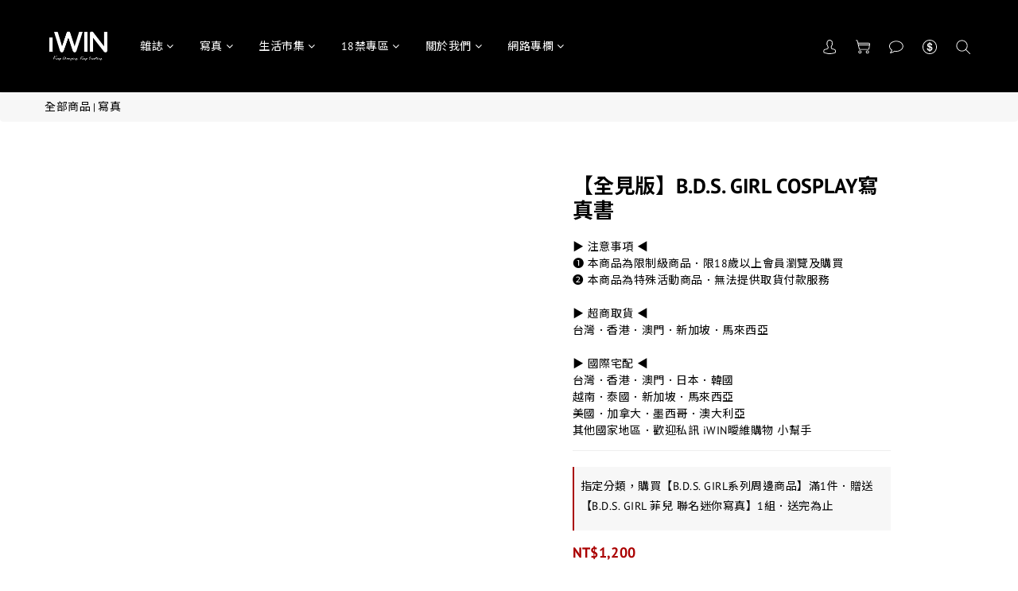

--- FILE ---
content_type: text/html; charset=utf-8
request_url: https://www.iwinimc.com/products/bdsgirl-cosplay-photobook
body_size: 96233
content:
<!DOCTYPE html>
<html lang="zh-hant"><head>  <!-- prefetch dns -->
<meta http-equiv="x-dns-prefetch-control" content="on">
<link rel="dns-prefetch" href="https://cdn.shoplineapp.com">
<link rel="preconnect" href="https://cdn.shoplineapp.com" crossorigin>
<link rel="dns-prefetch" href="https://shoplineimg.com">
<link rel="preconnect" href="https://shoplineimg.com">
<link rel="dns-prefetch" href="https://shoplineimg.com">
<link rel="preconnect" href="https://shoplineimg.com" title="image-service-origin">

  <link rel="preload" href="https://cdn.shoplineapp.com/s/javascripts/currencies.js" as="script">




      <link rel="preload" as="image" href="https://shoplineimg.com/5d425a123781fc0001c438fd/64033d0da4a08e001a18d9fb/800x.webp?source_format=png" media="(max-height: 950px)">

<!-- Wrap what we need here -->


<!-- SEO -->
  
    <title ng-non-bindable>【全見版】B.D.S. GIRL COSPLAY寫真書｜Books寫真｜iWIN曖維購物</title>

  <meta name="description" content="B.D.S. GIRL 偶像周邊商品｜造星工廠 B.D.S. 森旺國際｜西元2019年05月創立｜Begin Day Story．讓我們一起寫下『開始一天的故事』｜台灣大型演藝經紀．活動企劃．平面攝影．動態影像製作公司｜旗下擁有台灣近百名模特兒及成人娛樂產業資源｜森旺國際積極培訓幕前．幕後演藝經紀人才｜多元化的企業經營．跨界聯盟．期望發展華人成人娛樂王國...｜【全見版】B.D.S. GIRL COSPLAY寫真書｜寫真 Books｜iWIN曖維購物">

    <meta name="keywords" content="松本一香,三上悠亞,深田詠美,安齋拉拉,波多野結衣,高橋聖子,石原希望,渚光希,久留木玲,篠田優,永瀨唯,JULIA,卯水咲流,性感,誘惑,色情,情色,成人,露點,全見版,TRE台北國際成人展,寫真集,写真集,">



<!-- Meta -->
  

    <meta property="og:title" content="【全見版】B.D.S. GIRL COSPLAY寫真書｜Books寫真｜iWIN曖維購物">

  <meta property="og:type" content="product"/>

    <meta property="og:url" content="https://www.iwinimc.com/products/bdsgirl-cosplay-photobook">
    <link rel="canonical" href="https://www.iwinimc.com/products/bdsgirl-cosplay-photobook">

  <meta property="og:description" content="B.D.S. GIRL 偶像周邊商品｜造星工廠 B.D.S. 森旺國際｜西元2019年05月創立｜Begin Day Story．讓我們一起寫下『開始一天的故事』｜台灣大型演藝經紀．活動企劃．平面攝影．動態影像製作公司｜旗下擁有台灣近百名模特兒及成人娛樂產業資源｜森旺國際積極培訓幕前．幕後演藝經紀人才｜多元化的企業經營．跨界聯盟．期望發展華人成人娛樂王國...｜【全見版】B.D.S. GIRL COSPLAY寫真書｜寫真 Books｜iWIN曖維購物">

    <meta property="og:image" content="https://img.shoplineapp.com/media/image_clips/64033d0da4a08e001a18d9fb/original.png?1677933837">
    <meta name="thumbnail" content="https://img.shoplineapp.com/media/image_clips/64033d0da4a08e001a18d9fb/original.png?1677933837">

    <meta property="fb:app_id" content="478030630412688">



    <script type="application/ld+json">
    {"@context":"https://schema.org","@type":"WebSite","name":"iWIN曖維購物","url":"https://www.iwinimc.com"}
    </script>


<!-- locale meta -->


  <meta name="viewport" content="width=device-width, initial-scale=1.0, viewport-fit=cover">
<meta name="mobile-web-app-capable" content="yes">
<meta name="format-detection" content="telephone=no" />
<meta name="google" value="notranslate">

<!-- Shop icon -->
  <link rel="shortcut icon" type="image/png" href="https://img.shoplineapp.com/media/image_clips/60a0a0db510abd0011cb3c0d/original.png?1621139674">




<!--- Site Ownership Data -->
    <meta name="facebook-domain-verification" content="d5qui5598037830tcvt7vr4tfnffi9">
<!--- Site Ownership Data End-->

<!-- Styles -->


        <link rel="stylesheet" media="all" href="https://cdn.shoplineapp.com/assets/common-898e3d282d673c037e3500beff4d8e9de2ee50e01c27252b33520348e0b17da0.css" onload="" />

        <link rel="stylesheet" media="all" href="https://cdn.shoplineapp.com/assets/theme_skya-45bce6a3ceddeea89ef125732b6ccc0193d5c7fdd90812d4acd2b5b2ac2aac0d.css" onload="" />


        <style>@font-face{font-family:'PT Sans';font-style:normal;font-weight:400;font-display:swap;src:url(https://cdn.shoplineapp.com/fonts/pt-sans/pt-sans-cyrillic-ext-normal-400.woff2) format("woff2");unicode-range:U+0460-052F,U+1C80-1C8A,U+20B4,U+2DE0-2DFF,U+A640-A69F,U+FE2E-FE2F}@font-face{font-family:'PT Sans';font-style:normal;font-weight:400;font-display:swap;src:url(https://cdn.shoplineapp.com/fonts/pt-sans/pt-sans-cyrillic-normal-400.woff2) format("woff2");unicode-range:U+0301,U+0400-045F,U+0490-0491,U+04B0-04B1,U+2116}@font-face{font-family:'PT Sans';font-style:normal;font-weight:400;font-display:swap;src:url(https://cdn.shoplineapp.com/fonts/pt-sans/pt-sans-latin-ext-normal-400.woff2) format("woff2");unicode-range:U+0100-02BA,U+02BD-02C5,U+02C7-02CC,U+02CE-02D7,U+02DD-02FF,U+0304,U+0308,U+0329,U+1D00-1DBF,U+1E00-1E9F,U+1EF2-1EFF,U+2020,U+20A0-20AB,U+20AD-20C0,U+2113,U+2C60-2C7F,U+A720-A7FF}@font-face{font-family:'PT Sans';font-style:normal;font-weight:400;font-display:swap;src:url(https://cdn.shoplineapp.com/fonts/pt-sans/pt-sans-latin-normal-400.woff2) format("woff2");unicode-range:U+0000-00FF,U+0131,U+0152-0153,U+02BB-02BC,U+02C6,U+02DA,U+02DC,U+0304,U+0308,U+0329,U+2000-206F,U+20AC,U+2122,U+2191,U+2193,U+2212,U+2215,U+FEFF,U+FFFD}@font-face{font-family:'PT Sans';font-style:normal;font-weight:700;font-display:swap;src:url(https://cdn.shoplineapp.com/fonts/pt-sans/pt-sans-cyrillic-ext-normal-700.woff2) format("woff2");unicode-range:U+0460-052F,U+1C80-1C8A,U+20B4,U+2DE0-2DFF,U+A640-A69F,U+FE2E-FE2F}@font-face{font-family:'PT Sans';font-style:normal;font-weight:700;font-display:swap;src:url(https://cdn.shoplineapp.com/fonts/pt-sans/pt-sans-cyrillic-normal-700.woff2) format("woff2");unicode-range:U+0301,U+0400-045F,U+0490-0491,U+04B0-04B1,U+2116}@font-face{font-family:'PT Sans';font-style:normal;font-weight:700;font-display:swap;src:url(https://cdn.shoplineapp.com/fonts/pt-sans/pt-sans-latin-ext-normal-700.woff2) format("woff2");unicode-range:U+0100-02BA,U+02BD-02C5,U+02C7-02CC,U+02CE-02D7,U+02DD-02FF,U+0304,U+0308,U+0329,U+1D00-1DBF,U+1E00-1E9F,U+1EF2-1EFF,U+2020,U+20A0-20AB,U+20AD-20C0,U+2113,U+2C60-2C7F,U+A720-A7FF}@font-face{font-family:'PT Sans';font-style:normal;font-weight:700;font-display:swap;src:url(https://cdn.shoplineapp.com/fonts/pt-sans/pt-sans-latin-normal-700.woff2) format("woff2");unicode-range:U+0000-00FF,U+0131,U+0152-0153,U+02BB-02BC,U+02C6,U+02DA,U+02DC,U+0304,U+0308,U+0329,U+2000-206F,U+20AC,U+2122,U+2191,U+2193,U+2212,U+2215,U+FEFF,U+FFFD}
</style><link rel="dns-prefetch" href="https://fonts.googleapis.com"><link rel="preconnect" href="https://fonts.googleapis.com"><link rel="dns-prefetch" href="https://fonts.gstatic.com"><link rel="preconnect" href="https://fonts.gstatic.com" crossorigin="true"><script>
  window.addEventListener('load', function() {
    const link = document.createElement('link');
    link.rel = 'stylesheet';
    link.href = 'https://fonts.googleapis.com/css2?family=Noto+Sans+TC:wght@400;500;700&display=swap';
    link.media = 'print';
    link.onload = () => {
      link.media = 'all';
    }
    document.head.appendChild(link);
  });
</script>

    <style>
      .ProductList-categoryMenu ul li:hover>a.primary-color-hover,.ProductList-categoryMenu .List-item a.primary-color-hover:hover,.ProductList-categoryMenu .second-layer-content:hover>a.Label,.ProductReview-container a.primary-color-hover:hover,.ProductReview-container .List-item a.primary-color-hover:hover,.variation-label:hover,.variation-label.variation-label--selected,.product-item .price:not(.price-crossed),.product-item .price-sale,.product-info .price-regular:not(.price-crossed),.product-info .price-sale,.addon-promotions-container .addon-promotion-item .price-sale,.quick-cart-body .product-link>a,.quick-cart-mobile-header .product-link>a,.ProductDetail-product-info .price-box>.price:not(.price-crossed),.modal.QuickCart-modal .out-of-stock *,.addon-product-info .out-of-stock,.Label-price.is-sale,.PromotionPage-container .info-box .btn-add-to-promotion-cart .fa,.PromotionInfo .show-term-button:hover,.MemberCenter .PromotionInfo .show-term-button:hover,.amazon-wishlist-block .buy-at-amazon-button:hover,.amazon-wishlist-block .buy-at-amazon-button.is-active,.amazon-wishlist-block .buy-at-amazon-button a:hover,.amazon-wishlist-block .buy-at-amazon-button a.is-active,.member-center-coupon-nav .active,.ProductList-select category-filter-button .advance-filter-button:active,.category-advance-filter .filter-data .filter-item label:hover,.category-advance-filter .filter-item-title .expend-toggle:hover,.facebook-banner .fa-times,.facebook-banner .wording,sl-list-page-wishlist-button .plp-wishlist-button .fa-heart,.text-primary-color,.text-primary-color a,.text-primary-color a:hover,.variation-open-button{color:#AA0000}.ProductList-select category-filter-button .advance-filter-button:active svg{fill:#AA0000}.sl-goto-top,.navigation-menu .scroll-left:not(.scroll-disable):hover,.navigation-menu .scroll-right:not(.scroll-disable):hover,.NavigationBar-nestedList .sub-prev:not(.sub-disable):hover span,.NavigationBar-nestedList .sub-next:not(.sub-disable):hover span,.cart-chkt-btn,.member-price-tag,.product-customized-labels,.sl-goto-top:hover,.coupon-card-image,.category-advance-filter .filter-item-title .expend-toggle:hover .advance-filter-icon.close-icon:before,.category-advance-filter .filter-item-title .expend-toggle:hover .advance-filter-icon.open-icon::before,.category-advance-filter .filter-item-title .expend-toggle:hover .advance-filter-icon.open-icon::after,.product-detail-button-container.has-buy-now-button.has-spb-button.ui-scrollfix-sticky-mode button.ui-scrollfix-sticky-bottom:first-of-type{background:#AA0000}.CartPanel-toggleButton .Cart-count.primary-color,.ProductDetail-product-info .btn-custom:not(.btn-buy-now),.member-price-tag,.product-customized-labels,.Back-in-stock-addItem-block .btn:not(.is-active),.member-profile-save,.product-review-block .btn-primary,.btn-color-primary,.member-profile-save:hover,.product-review-block .btn-primary:hover,.btn-color-primary:hover,.pagination>li.active,.pagination>li.active a,.btn-cart-fixed,.basic-popover-desktop .body .action-button,.basic-popover-mobile,.basic-popover-mobile .member-referral-link,#get-welcome-member-referral-credits .body .continue,.category-advance-filter .apply-button,.member-center-profile__submit-button,.member-center-profile__retry-button,.member-center-profile__member-referral-modal-button,.member-center-profile__email-verification-modal-button,.member-center-profile__submit-button:hover,.member-center-profile__retry-button:hover,.member-center-profile__member-referral-modal-button:hover,.member-center-profile__email-verification-modal-button:hover{background-color:#AA0000}.variation-label:hover,.variation-label.variation-label--selected,.cart-chkt-btn,.member-profile-save,.product-review-block .btn-primary,.btn-color-primary,.member-profile-save:hover,.product-review-block .btn-primary:hover,.btn-color-primary:hover,.sl-goto-top:hover,.btn-cart-fixed,.product-available-info,.basic-popover-desktop .body .action-button,#get-welcome-member-referral-credits .body .continue,.category-advance-filter .filter-data .filter-price-range input:focus,.category-advance-filter .filter-data .filter-price-range input:hover,.member-center-profile__submit-button,.member-center-profile__retry-button,.member-center-profile__member-referral-modal-button,.member-center-profile__email-verification-modal-button,.member-center-profile__submit-button:hover,.member-center-profile__retry-button:hover,.member-center-profile__member-referral-modal-button:hover,.member-center-profile__email-verification-modal-button:hover{border-color:#AA0000}.checkout-coupon-list-card:hover>.checkout-coupon-list-card-body{border-color:#AA0000}.sl-goto-top:hover:before{border-top-color:#AA0000}.primary-border-color-after>:after,.primary-border-color-after:not(.Grid-item-title):after,.primary-border-color-after:not(.Grid-item-title) :after,.primary-color-border-bottom,.Grid-item-content p:last-child:after,.Grid-item-content div:last-child:after,.section-title:after,.Tabset .Tab-label.active span:after{border-bottom-color:#AA0000}.sl-goto-top:hover:before,.sl-goto-top:hover:after,.promotion-wrap{border-left-color:#AA0000}.ProductList-categoryMenu .second-layer-content:hover>.icon-container .icon-angle-right{fill:#AA0000}.NavigationBar-mainMenu .List-item:hover>.Label.primary-color-hover{color:#AA0000 !important}.NavigationBar-mainMenu i.primary-color-hover:hover{color:#AA0000 !important}.post-categories-pannel__block-title::after{background-color:#AA0000}.post-categories-pannel__block-list a:hover{color:#AA0000}@media (min-width: 768px){.PostList .List-item.primary-color-hover a:hover .List-item-title{color:#AA0000}}@media (max-width: 767px){.PostList .List-item.primary-color-hover a:active .List-item-title{color:#AA0000}}.ProductReview-container .List-item a.disabled{color:#AA0000 !important}.cart-chkt-btn:hover:not(.insufficient-point){background:#AA0000 !important}.cart-chkt-btn:hover:not(.insufficient-point) .ladda-spinner div div div{background:#AA0000 !important}.customer-review-bar-color{background-color:rgba(0,211,149,0.3) !important}.facebook-quick-signup-success-page .title{color:#AA0000}.facebook-quick-signup-success-page .btn-facebook-redirect{background-color:#AA0000}.facebook-quick-signup-success-page .btn-facebook-redirect:hover{background-color:#AA0000;color:#fff;opacity:0.8}.facebook-quick-signup-failure-page .title{color:#AA0000}.facebook-quick-signup-failure-page .btn-facebook-redirect{background-color:#AA0000}.facebook-quick-signup-failure-page .btn-facebook-redirect:hover{background-color:#AA0000;color:#fff;opacity:0.8}.contact-us-modal #btn-form-submit-modal{background-color:#AA0000 !important}.contact-us-modal #btn-form-submit-modal:hover{box-shadow:0 0 15px 0 rgba(0,0,0,0.2)}.multi-checkout-confirm .multi-checkout-confirm__delivery_notice{color:#AA0000}.multi-checkout-confirm .multi-checkout-confirm__delivery_notice:before,.multi-checkout-confirm .multi-checkout-confirm__delivery_notice:after{background-color:#AA0000}#checkout-object__section .checkout-object__info_cart-header{color:#AA0000}#checkout-object__section .checkout-object__info_cart-header .icon-basket{fill:#AA0000}#signup-login-page .solid-btn:not([disabled]){color:#fff;background-color:#AA0000;border-color:#AA0000}#signup-login-page .solid-btn:not([disabled]):hover{color:#fff;background-color:#AA0000;border-color:#AA0000;box-shadow:0 0 15px 0 rgba(0,0,0,0.2)}#signup-login-page .solid-btn[data-loading]{background-color:#AA0000;border-color:#AA0000}#signup-login-page .outline-btn:not([disabled]){color:#AA0000;border-color:#AA0000}#signup-login-page .outline-btn:not([disabled]):hover{color:#fff;background-color:#AA0000;border-color:#AA0000;box-shadow:0 0 15px 0 rgba(0,0,0,0.2)}#signup-login-page .outline-btn[data-loading]{color:#AA0000;border-color:#AA0000}.member-center-profile__submit-button:hover,.member-center-profile__retry-button:hover,.member-center-profile__member-referral-modal-button:hover,.member-center-profile__email-verification-modal-button:hover{box-shadow:0 0 15px 0 rgba(0,0,0,0.2)}

    </style>
    <style>
      .NavigationBar,#Footer,#Footer .footer-background{background:#000000}.Variation-border.selected{border:solid 1px #000000 !important}@media not all and (pointer: coarse){.Variation-border:hover{border:solid 1px #000000 !important}}

    </style>







  <link rel="stylesheet" media="all" href="https://cdn.shoplineapp.com/packs/css/intl_tel_input-0d9daf73.chunk.css" />








<script type="text/javascript">
  window.mainConfig = JSON.parse('{\"sessionId\":\"\",\"merchantId\":\"5d425a123781fc0001c438fd\",\"appCoreHost\":\"shoplineapp.com\",\"assetHost\":\"https://cdn.shoplineapp.com/packs/\",\"apiBaseUrl\":\"http://shoplineapp.com\",\"eventTrackApi\":\"https://events.shoplytics.com/api\",\"frontCommonsApi\":\"https://front-commons.shoplineapp.com/api\",\"appendToUrl\":\"\",\"env\":\"production\",\"merchantData\":{\"_id\":\"5d425a123781fc0001c438fd\",\"addon_limit_enabled\":true,\"base_country_code\":\"TW\",\"base_currency\":{\"id\":\"twd\",\"iso_code\":\"TWD\",\"alternate_symbol\":\"NT$\",\"name\":\"New Taiwan Dollar\",\"symbol_first\":true,\"subunit_to_unit\":1},\"base_currency_code\":\"TWD\",\"beta_feature_keys\":[],\"brand_home_url\":\"https://www.iwinimc.com\",\"checkout_setting\":{\"enable_membership_autocheck\":true,\"enable_subscription_autocheck\":true,\"enforce_user_login_on_checkout\":true,\"enabled_abandoned_cart_notification\":true,\"enable_sc_fast_checkout\":false,\"multi_checkout\":{\"enabled\":false}},\"current_plan_key\":\"basket\",\"current_theme_key\":\"skya\",\"delivery_option_count\":9,\"enabled_stock_reminder\":true,\"handle\":\"iwinimc\",\"identifier\":\"\",\"instagram_access_token\":\"IGQVJVbHVGQWpOaUlFOEpzOXhJWnFCU0t6b3RzQjdrZAWlQc3hSUnlwaDZA4NVE2RTBmVnl0d1R4UnBaek1tM1lnMXZAwcHNsbkRxU2t3OUhQZAm5mcmwtMGs1blN4bS1Mb19YV3U3YXNn\",\"instagram_id\":\"17841402652843647\",\"invoice_activation\":\"active\",\"is_image_service_enabled\":true,\"mobile_logo_media_url\":\"https://img.shoplineapp.com/media/image_clips/62c272e807c45b002a4a023f/original.jpg?1656910567\",\"name\":\"iWIN曖維購物\",\"order_setting\":{\"invoice_activation\":\"active\",\"current_invoice_service_provider\":\"tradevan\",\"short_message_activation\":\"inactive\",\"stock_reminder_activation\":\"true\",\"default_out_of_stock_reminder\":true,\"auto_cancel_expired_orders\":true,\"auto_revert_credit\":true,\"enabled_order_auth_expiry\":true,\"enforce_user_login_on_checkout\":true,\"enabled_abandoned_cart_notification\":true,\"enable_order_split_einvoice_reissue\":true,\"no_duplicate_uniform_invoice\":true,\"checkout_without_email\":false,\"hourly_auto_invoice\":true,\"enabled_location_id\":true,\"enabled_sf_hidden_product_name\":true,\"slp_auto_refund\":false,\"customer_return_order\":{\"enabled\":false,\"available_return_days\":\"7\"},\"customer_cancel_order\":{\"enabled\":false,\"auto_revert_credit\":false},\"invoice\":{\"tax_id\":\"\",\"tax_type\":\"1\"},\"invoice_tradevan\":{\"tax_id\":\"24348543\",\"oversea_tax_type\":\"1\",\"tax_type\":\"1\",\"n_p_o_b_a_n\":{\"name\":\"社團法人中華親善動物保護協會\",\"code\":\"4312\",\"short_name\":\"中華動保\",\"tax_id\":\"37976707\",\"county\":\"新北市\"},\"source\":{\"business_group_code\":\"SL24348543\",\"business_type_code\":\"SLEC1\"}},\"line_messenging\":{\"status\":\"active\"},\"facebook_messenging\":{\"status\":\"active\"},\"status_update_sms\":{\"status\":\"deactivated\"},\"private_info_handle\":{\"enabled\":true,\"custom_fields_enabled\":false}},\"payment_method_count\":7,\"product_setting\":{\"enabled_show_member_price\":true,\"enabled_product_review\":true,\"variation_display\":\"dropdown\",\"price_range_enabled\":true,\"enabled_pos_product_customized_price\":false,\"enabled_pos_product_price_tier\":false,\"enable_inventory_change_reason\":true,\"preorder_add_to_cart_button_display\":\"depend_on_stock\"},\"promotion_setting\":{\"one_coupon_limit_enabled\":false,\"show_promotion_reminder\":true,\"show_coupon\":true,\"multi_order_discount_strategy\":\"order_or_tier_promotion\",\"order_gift_threshold_mode\":\"after_price_discounts\",\"order_free_shipping_threshold_mode\":\"after_all_discounts\",\"category_item_gift_threshold_mode\":\"before_discounts\",\"category_item_free_shipping_threshold_mode\":\"before_discounts\"},\"rollout_keys\":[\"2FA_google_authenticator\",\"3_layer_category\",\"3_layer_navigation\",\"3_layer_variation\",\"711_CB_13countries\",\"711_CB_pickup_TH\",\"711_c2b_report_v2\",\"711_cross_delivery\",\"AdminCancelRecurringSubscription_V1\",\"MC_WA_Template_Management\",\"MC_manual_order\",\"MO_Apply_Coupon_Code\",\"StaffCanBeDeleted_V1\",\"SummaryStatement_V1\",\"UTM_export\",\"UTM_register\",\"abandoned_cart_notification\",\"add_system_fontstyle\",\"add_to_cart_revamp\",\"addon_products_limit_10\",\"addon_products_limit_unlimited\",\"addon_quantity\",\"address_format_batch2\",\"address_format_jp\",\"address_format_my\",\"address_format_us\",\"address_format_vn\",\"admin_app_extension\",\"admin_clientele_profile\",\"admin_custom_domain\",\"admin_image_service\",\"admin_logistic_bank_account\",\"admin_manual_order\",\"admin_realtime\",\"admin_vietnam_dong\",\"adminapp_order_form\",\"adminapp_wa_contacts_list\",\"ads_system_new_tab\",\"adyen_my_sc\",\"affiliate_by_product\",\"affiliate_dashboard\",\"affiliate_kol_report\",\"affiliate_kol_report_appstore\",\"alipay_hk_sc\",\"android_pos_agent_clockin_n_out\",\"android_pos_purchase_order_partial_in_storage\",\"android_pos_save_send_receipt\",\"android_pos_v2_force_upgrade_version_1-50-0_date_2025-08-30\",\"app_categories_filtering\",\"app_multiplan\",\"app_subscription_prorated_billing\",\"apply_multi_order_discount\",\"apps_store\",\"apps_store_blog\",\"apps_store_fb_comment\",\"apps_store_wishlist\",\"appstore_free_trial\",\"archive_order_data\",\"archive_order_ui\",\"assign_products_to_category\",\"auth_flow_revamp\",\"auto_credit\",\"auto_credit_notify\",\"auto_credit_percentage\",\"auto_credit_recurring\",\"auto_reply_comment\",\"auto_reply_fb\",\"auto_save_sf_plus_address\",\"availability_buy_online_pickup_instore\",\"availability_preview_buy_online_pickup_instore\",\"basket_comparising_link_CNY\",\"basket_comparising_link_HKD\",\"basket_comparising_link_TWD\",\"basket_invoice_field\",\"basket_pricing_page_cny\",\"basket_pricing_page_hkd\",\"basket_pricing_page_myr\",\"basket_pricing_page_sgd\",\"basket_pricing_page_thb\",\"basket_pricing_page_twd\",\"basket_pricing_page_usd\",\"basket_pricing_page_vnd\",\"basket_subscription_coupon\",\"basket_subscription_email\",\"bianco_setting\",\"bidding_select_product\",\"bing_ads\",\"birthday_format_v2\",\"block_gtm_for_lighthouse\",\"blog\",\"blog_app\",\"blog_revamp_admin\",\"blog_revamp_admin_category\",\"blog_revamp_doublewrite\",\"blog_revamp_related_products\",\"blog_revamp_shop_category\",\"blog_revamp_singleread\",\"breadcrumb\",\"broadcast_advanced_filters\",\"broadcast_analytics\",\"broadcast_clone\",\"broadcast_email_html\",\"broadcast_facebook_template\",\"broadcast_line_template\",\"broadcast_unsubscribe_email\",\"bulk_action_customer\",\"bulk_action_product\",\"bulk_assign_point\",\"bulk_import_multi_lang\",\"bulk_payment_delivery_setting\",\"bulk_printing_labels_711C2C\",\"bulk_update_dynamic_fields\",\"bulk_update_job\",\"bulk_update_new_fields\",\"bulk_update_product_download_with_filter\",\"bulk_update_tag\",\"bulk_update_tag_enhancement\",\"bundle_add_type\",\"bundle_group\",\"bundle_page\",\"bundle_pricing\",\"bundle_promotion_apply_enhancement\",\"bundle_stackable\",\"buy_button\",\"buy_now_button\",\"buy_online_pickup_instore\",\"buyandget_promotion\",\"callback_service\",\"cancel_order_by_customer\",\"cancel_order_by_customer_v2\",\"cart_addon\",\"cart_addon_condition\",\"cart_addon_limit\",\"cart_use_product_service\",\"cart_uuid\",\"category_banner_multiple\",\"category_limit_unlimited\",\"category_sorting\",\"channel_fb\",\"channel_integration\",\"channel_line\",\"charge_shipping_fee_by_product_qty\",\"chat_widget\",\"chat_widget_facebook\",\"chat_widget_ig\",\"chat_widget_line\",\"chat_widget_livechat\",\"chat_widget_whatsapp\",\"chatbot_card_carousel\",\"chatbot_card_template\",\"chatbot_image_widget\",\"chatbot_keywords_matching\",\"chatbot_welcome_template\",\"checkout_membercheckbox_toggle\",\"checkout_setting\",\"cn_pricing_page_2019\",\"combine_orders\",\"combine_orders_app\",\"comment_list_export\",\"component_h1_tag\",\"connect_new_facebookpage\",\"consolidated_billing\",\"contact_us_mobile\",\"cookie_consent\",\"country_code\",\"coupon_center_back_to_cart\",\"coupon_notification\",\"coupon_v2\",\"create_staff_revamp\",\"credit_amount_condition_hidden\",\"credit_campaign\",\"credit_condition_5_tier_ec\",\"credit_installment_payment_fee_hidden\",\"credit_point_report\",\"credit_point_triggerpoint\",\"crm_email_custom\",\"crm_notify_preview\",\"crm_sms_custom\",\"crm_sms_notify\",\"cross_shop_tracker\",\"custom_css\",\"custom_home_delivery_tw\",\"custom_notify\",\"custom_order_export\",\"customer_advanced_filter\",\"customer_coupon\",\"customer_custom_field_limit_5\",\"customer_data_secure\",\"customer_edit\",\"customer_export_v2\",\"customer_group\",\"customer_group_analysis\",\"customer_group_filter_p2\",\"customer_group_filter_p3\",\"customer_group_regenerate\",\"customer_group_sendcoupon\",\"customer_import_50000_failure_report\",\"customer_import_v2\",\"customer_import_v3\",\"customer_list\",\"customer_new_report\",\"customer_referral\",\"customer_referral_notify\",\"customer_search_match\",\"customer_tag\",\"dashboard_v2\",\"dashboard_v2_revamp\",\"date_picker_v2\",\"deep_link_support_linepay\",\"deep_link_support_payme\",\"deep_search\",\"default_theme_ultrachic\",\"delivery_time\",\"delivery_time_with_quantity\",\"design_submenu\",\"dev_center_app_store\",\"disable_footer_brand\",\"disable_old_upgrade_reminder\",\"domain_applicable\",\"doris_bien_setting\",\"dusk_setting\",\"ec_order_unlimit\",\"ecpay_expirydate\",\"ecpay_payment_gateway\",\"edit_order_promotion_applied_creditpoint\",\"einvoice_bulk_update\",\"einvoice_edit\",\"einvoice_newlogic\",\"einvoice_tradevan\",\"email_credit_expire_notify\",\"email_custom\",\"email_member_forget_password_notify\",\"email_member_register_notify\",\"email_order_notify\",\"email_verification\",\"enable_body_script\",\"enable_calculate_api_promotion_apply\",\"enable_calculate_api_promotion_filter\",\"enable_cart_api\",\"enable_cart_service\",\"enable_corejs_splitting\",\"enable_lazysizes_image_tag\",\"enable_new_css_bundle\",\"enable_order_status_callback_revamp_for_promotion\",\"enable_order_status_callback_revamp_for_storefront\",\"enable_promotion_usage_record\",\"enable_shopjs_splitting\",\"enhanced_catalog_feed\",\"exclude_product\",\"exclude_product_v2\",\"execute_shipment_permission\",\"export_inventory_report_v2\",\"express_cart\",\"express_checkout_pages\",\"extend_reminder\",\"facebook_ads\",\"facebook_dia\",\"facebook_line_promotion_notify\",\"facebook_login\",\"facebook_messenger_subscription\",\"facebook_notify\",\"facebook_pixel_manager\",\"fb_1on1_chat\",\"fb_comment_app\",\"fb_entrance_optimization\",\"fb_feed_unlimit\",\"fb_group\",\"fb_menu\",\"fb_messenger_onetime_notification\",\"fb_multi_category_feed\",\"fb_pixel_matching\",\"fb_pixel_v2\",\"fb_post_management\",\"fb_product_set\",\"fb_quick_signup_link\",\"fb_shop_now_button\",\"fb_ssapi\",\"fb_sub_button\",\"fb_welcome_msg\",\"fbe_oe\",\"fbe_shop\",\"fbe_v2\",\"fbe_v2_edit\",\"feature_alttag_phase1\",\"feature_alttag_phase2\",\"flash_price_campaign\",\"fm_order_receipt\",\"fmt_c2c_newlabel\",\"fmt_revision\",\"footer_brand\",\"footer_builder\",\"footer_builder_new\",\"form_builder\",\"form_builder_access\",\"form_builder_user_management\",\"form_builder_v2_elements\",\"form_builder_v2_receiver\",\"form_builder_v2_report\",\"freeshipping_promotion_condition\",\"get_coupon\",\"get_promotions_by_cart\",\"gift_promotion_condition\",\"gift_shipping_promotion_discount_condition\",\"gifts_limit_10\",\"gifts_limit_unlimited\",\"gmv_revamp\",\"godaddy\",\"google_ads_api\",\"google_ads_manager\",\"google_analytics_4\",\"google_analytics_manager\",\"google_dynamic_remarketing_tag\",\"google_enhanced_conversions\",\"google_preorder_feed\",\"google_product_category_3rdlayer\",\"google_recaptcha\",\"google_remarketing_manager\",\"google_signup_login\",\"google_tag_manager\",\"gp_tw_sc\",\"group_url_bind_post_live\",\"h2_tag_phase1\",\"hct_logistics_bills_report\",\"hidden_product\",\"hidden_product_p2\",\"hide_credit_point_record_balance\",\"hide_theme_bianco_whitelist\",\"hide_theme_dusk_whitelist\",\"hide_theme_sangria_whitelist\",\"hk_pricing_page_2019\",\"hkd_pricing_page_disabled_2020\",\"ig_browser_notify\",\"ig_live\",\"ig_login_entrance\",\"ig_new_api\",\"image_gallery\",\"image_gallery_p2\",\"image_host_by_region\",\"image_limit_100000\",\"image_limit_30000\",\"image_widget_mobile\",\"inbox_manual_order\",\"inbox_send_cartlink\",\"increase_variation_limit\",\"instagram_create_post\",\"instagram_post_sales\",\"instant_order_form\",\"integrated_label_711\",\"integrated_sfexpress\",\"integration_one\",\"inventory_change_reason\",\"inventory_search_v2\",\"job_api_products_export\",\"job_api_user_export\",\"job_product_import\",\"jquery_v3\",\"kingsman_v2_setting\",\"layout_engine_service_kingsman_blogs\",\"layout_engine_service_kingsman_member_center\",\"layout_engine_service_kingsman_pdp\",\"layout_engine_service_kingsman_plp\",\"layout_engine_service_kingsman_promotions\",\"line_1on1_chat\",\"line_ads_tag\",\"line_broadcast\",\"line_in_chat_shopping\",\"line_live\",\"line_login\",\"line_login_mobile\",\"line_point_cpa_tag\",\"line_shopping_new_fields\",\"line_signup\",\"live_after_keyword\",\"live_ai_tag_comments\",\"live_announce_bids\",\"live_announce_buyer\",\"live_bidding\",\"live_broadcast_v2\",\"live_bulk_checkoutlink\",\"live_bulk_edit\",\"live_checkout_notification\",\"live_checkout_notification_all\",\"live_checkout_notification_message\",\"live_comment_discount\",\"live_comment_robot\",\"live_create_product_v2\",\"live_crosspost\",\"live_dashboard_product\",\"live_event_discount\",\"live_exclusive_price\",\"live_fb_group\",\"live_fhd_video\",\"live_general_settings\",\"live_group_event\",\"live_host_panel\",\"live_ig_messenger_broadcast\",\"live_ig_product_recommend\",\"live_im_switch\",\"live_keyword_switch\",\"live_line_broadcast\",\"live_line_management\",\"live_line_multidisplay\",\"live_luckydraw_enhancement\",\"live_messenger_broadcast\",\"live_order_block\",\"live_print_advanced\",\"live_product_recommend\",\"live_shopline_announcement\",\"live_shopline_beauty_filter\",\"live_shopline_keyword\",\"live_shopline_product_card\",\"live_shopline_view\",\"live_shopline_view_marquee\",\"live_show_storefront_facebook\",\"live_show_storefront_shopline\",\"live_stream_settings\",\"locale_revamp\",\"lock_cart_sc_product\",\"logistic_bill_v2_711_b2c\",\"logistic_bill_v2_711_c2c\",\"logo_favicon\",\"luckydraw_products\",\"luckydraw_qualification\",\"manual_activation\",\"manual_order\",\"manual_order_7-11\",\"manual_order_ec_to_sc\",\"manually_bind_post\",\"marketing_affiliate\",\"marketing_affiliate_p2\",\"mc-history-instant\",\"mc_711crossborder\",\"mc_ad_tag\",\"mc_assign_message\",\"mc_auto_bind_member\",\"mc_autoreply_cotent\",\"mc_autoreply_question\",\"mc_autoreply_trigger\",\"mc_broadcast\",\"mc_broadcast_v2\",\"mc_bulk_read\",\"mc_chatbot_template\",\"mc_delete_message\",\"mc_edit_cart\",\"mc_history_instant\",\"mc_history_post\",\"mc_im\",\"mc_inbox_autoreply\",\"mc_input_status\",\"mc_instant_notifications\",\"mc_invoicetitle_optional\",\"mc_keyword_autotagging\",\"mc_line_broadcast\",\"mc_line_broadcast_all_friends\",\"mc_line_cart\",\"mc_logistics_hct\",\"mc_logistics_tcat\",\"mc_manage_blacklist\",\"mc_mark_todo\",\"mc_new_menu\",\"mc_phone_tag\",\"mc_reminder_unpaid\",\"mc_reply_pic\",\"mc_setting_message\",\"mc_setting_orderform\",\"mc_shop_message_refactor\",\"mc_smart_advice\",\"mc_sort_waitingtime\",\"mc_sort_waitingtime_new\",\"mc_tw_invoice\",\"media_gcp_upload\",\"member_center_profile_revamp\",\"member_import_notify\",\"member_info_reward\",\"member_info_reward_subscription\",\"member_password_setup_notify\",\"member_points\",\"member_points_notify\",\"member_price\",\"membership_tier_double_write\",\"membership_tier_notify\",\"membership_tiers\",\"memebr_center_point_credit_revamp\",\"menu_limit_100\",\"menu_limit_unlimited\",\"merchant_automatic_payment_setting\",\"message_center_v3\",\"message_revamp\",\"mo_remove_discount\",\"mobile_and_email_signup\",\"mobile_signup_p2\",\"modularize_address_format\",\"molpay_credit_card\",\"multi_lang\",\"multicurrency\",\"my_pricing_page_2019\",\"myapp_reauth_alert\",\"myr_pricing_page_disabled_2020\",\"new_app_subscription\",\"new_layout_for_mobile_and_pc\",\"new_onboarding_flow\",\"new_return_management\",\"new_settings_apply_all_promotion\",\"new_signup_flow\",\"new_sinopac_3d\",\"notification_custom_sending_time\",\"npb_theme_philia\",\"npb_widget_font_size_color\",\"ob_revamp\",\"ob_sgstripe\",\"ob_twecpay\",\"oceanpay\",\"old_fbe_removal\",\"onboarding_basketplan\",\"onboarding_handle\",\"one_new_filter\",\"one_page_store\",\"one_page_store_1000\",\"one_page_store_checkout\",\"one_page_store_clone\",\"one_page_store_product_set\",\"online_credit_redemption_toggle\",\"online_store_design\",\"online_store_design_setup_guide_basketplan\",\"order_add_to_cart\",\"order_archive_calculation_revamp_crm_amount\",\"order_archive_calculation_revamp_crm_member\",\"order_archive_product_testing\",\"order_archive_testing\",\"order_archive_testing_crm\",\"order_archive_testing_order_details\",\"order_archive_testing_return_order\",\"order_confirmation_slip_upload\",\"order_custom_field_limit_5\",\"order_custom_notify\",\"order_decoupling_product_revamp\",\"order_discount_stackable\",\"order_export_366day\",\"order_export_v2\",\"order_filter_shipped_date\",\"order_message_broadcast\",\"order_new_source\",\"order_promotion_split\",\"order_search_custom_field\",\"order_search_sku\",\"order_select_across_pages\",\"order_sms_notify\",\"order_split\",\"order_status_non_automation\",\"order_status_tag_color\",\"order_tag\",\"orderemail_new_logic\",\"other_custom_notify\",\"out_of_stock_order\",\"page_builder_revamp\",\"page_builder_revamp_theme_setting\",\"page_builder_section_cache_enabled\",\"page_builder_widget_accordion\",\"page_builder_widget_blog\",\"page_builder_widget_category\",\"page_builder_widget_collage\",\"page_builder_widget_countdown\",\"page_builder_widget_custom_liquid\",\"page_builder_widget_instagram\",\"page_builder_widget_product_text\",\"page_builder_widget_subscription\",\"page_builder_widget_video\",\"page_limit_unlimited\",\"page_view_cache\",\"pakpobox\",\"partial_free_shipping\",\"payme\",\"payment_condition\",\"payment_fee_config\",\"payment_image\",\"payment_slip_notify\",\"paypal_upgrade\",\"pdp_image_lightbox\",\"pdp_image_lightbox_icon\",\"pending_subscription\",\"philia_setting\",\"pickup_remember_store\",\"plp_label_wording\",\"plp_product_seourl\",\"plp_variation_selector\",\"point_campaign\",\"point_redeem_to_cash\",\"pos_only_product_settings\",\"pos_retail_store_price\",\"pos_setup_guide_basketplan\",\"post_cancel_connect\",\"post_commerce_stack_comment\",\"post_fanpage_luckydraw\",\"post_fb_group\",\"post_general_setting\",\"post_lock_pd\",\"post_sales_dashboard\",\"postsale_auto_reply\",\"postsale_create_post\",\"postsale_ig_auto_reply\",\"postsales_connect_multiple_posts\",\"preorder_limit\",\"preset_publish\",\"product_available_time\",\"product_cost_permission\",\"product_feed_info\",\"product_feed_manager_availability\",\"product_feed_revamp\",\"product_index_v2\",\"product_info\",\"product_limit_1000\",\"product_limit_unlimited\",\"product_log_v2\",\"product_page_limit_10\",\"product_quantity_update\",\"product_recommendation_abtesting\",\"product_revamp_doublewrite\",\"product_revamp_singleread\",\"product_review_import\",\"product_review_import_installable\",\"product_review_plp\",\"product_review_reward\",\"product_review_reward_conditions\",\"product_search\",\"product_set_revamp\",\"product_set_v2_enhancement\",\"product_summary\",\"promotion_blacklist\",\"promotion_filter_by_date\",\"promotion_first_purchase\",\"promotion_first_purchase_channel\",\"promotion_hour\",\"promotion_limit_10\",\"promotion_limit_100\",\"promotion_limit_unlimited\",\"promotion_minitem\",\"promotion_page\",\"promotion_page_reminder\",\"promotion_page_seo_button\",\"promotion_record_archive_test\",\"promotion_reminder\",\"promotion_returned\",\"purchase_limit_campaign\",\"quick_answer\",\"recaptcha_reset_pw\",\"redirect_301_settings\",\"rejected_bill_reminder\",\"remove_fblike_sc\",\"repay_cookie\",\"replace_janus_interface\",\"replace_lms_old_oa_interface\",\"reports\",\"return_order_revamp\",\"revert_credit\",\"revert_credit_p2\",\"revert_credit_status\",\"sales_dashboard\",\"sangria_setting\",\"sc_advanced_keyword\",\"sc_ai_chat_analysis\",\"sc_ai_suggested_reply\",\"sc_alipay_standard\",\"sc_atm\",\"sc_auto_bind_member\",\"sc_autodetect_address\",\"sc_autodetect_paymentslip\",\"sc_autoreply_icebreaker\",\"sc_broadcast_permissions\",\"sc_clearcart\",\"sc_clearcart_all\",\"sc_comment_label\",\"sc_comment_list\",\"sc_conversations_statistics_sunset\",\"sc_download_adminapp\",\"sc_facebook_broadcast\",\"sc_facebook_live\",\"sc_fb_ig_subscription\",\"sc_gpt_chatsummary\",\"sc_gpt_content_generator\",\"sc_gpt_knowledge_base\",\"sc_group_pm_commentid\",\"sc_group_webhook\",\"sc_intercom\",\"sc_keywords\",\"sc_line_live_pl\",\"sc_list_search\",\"sc_live_line\",\"sc_lock_inventory\",\"sc_manual_order\",\"sc_mc_settings\",\"sc_mo_711emap\",\"sc_order_unlimit\",\"sc_outstock_msg\",\"sc_overall_statistics\",\"sc_overall_statistics_api_v3\",\"sc_overall_statistics_v2\",\"sc_pickup\",\"sc_post_feature\",\"sc_product_set\",\"sc_product_variation\",\"sc_sidebar\",\"sc_similar_question_replies\",\"sc_slp_subscription_promotion\",\"sc_standard\",\"sc_store_pickup\",\"sc_wa_contacts_list\",\"sc_wa_message_report\",\"sc_wa_permissions\",\"scheduled_home_page\",\"search_function_image_gallery\",\"security_center\",\"select_all_customer\",\"select_all_inventory\",\"send_coupon_notification\",\"session_expiration_period\",\"setup_guide_basketplan\",\"sfexpress_centre\",\"sfexpress_eflocker\",\"sfexpress_service\",\"sfexpress_store\",\"sg_onboarding_currency\",\"share_cart_link\",\"shop_builder_plp\",\"shop_category_filter\",\"shop_category_filter_bulk_action\",\"shop_product_search_rate_limit\",\"shop_related_recaptcha\",\"shop_template_advanced_setting\",\"shopback_cashback\",\"shopline_captcha\",\"shopline_email_captcha\",\"shopline_product_reviews\",\"shoplytics_api_ordersales_v4\",\"shoplytics_api_psa_wide_table\",\"shoplytics_benchmark\",\"shoplytics_broadcast_api_v3\",\"shoplytics_channel_store_permission\",\"shoplytics_credit_analysis\",\"shoplytics_customer_refactor_api_v3\",\"shoplytics_date_picker_v2\",\"shoplytics_event_realtime_refactor_api_v3\",\"shoplytics_events_api_v3\",\"shoplytics_export_flex\",\"shoplytics_homepage_v2\",\"shoplytics_invoices_api_v3\",\"shoplytics_lite\",\"shoplytics_membership_tier_growth\",\"shoplytics_orders_api_v3\",\"shoplytics_ordersales_v3\",\"shoplytics_payments_api_v3\",\"shoplytics_product_revamp_api_v3\",\"shoplytics_promotions_api_v3\",\"shoplytics_psa_multi_stores_export\",\"shoplytics_psa_sub_categories\",\"shoplytics_rfim_enhancement_v3\",\"shoplytics_session_metrics\",\"shoplytics_staff_api_v3\",\"shoplytics_to_hd\",\"shopping_session_enabled\",\"signin_register_revamp\",\"skya_setting\",\"sl_logistics_bulk_action\",\"sl_logistics_fmt_freeze\",\"sl_logistics_modularize\",\"sl_payment_alipay\",\"sl_payment_cc\",\"sl_payment_standard_v2\",\"sl_payment_type_check\",\"sl_payments_apple_pay\",\"sl_payments_cc_promo\",\"sl_payments_my_cc\",\"sl_payments_my_fpx\",\"sl_payments_sg_cc\",\"sl_payments_tw_cc\",\"sl_pos_admin_cancel_order\",\"sl_pos_admin_delete_order\",\"sl_pos_admin_inventory_transfer\",\"sl_pos_admin_order_archive_testing\",\"sl_pos_admin_purchase_order\",\"sl_pos_admin_register_shift\",\"sl_pos_admin_staff\",\"sl_pos_agent_by_channel\",\"sl_pos_agent_clockin_n_out\",\"sl_pos_agent_performance\",\"sl_pos_android_A4_printer\",\"sl_pos_android_check_cart_items_with_local_db\",\"sl_pos_android_order_reduction\",\"sl_pos_android_receipt_enhancement\",\"sl_pos_app_order_archive_testing\",\"sl_pos_app_transaction_filter_enhance\",\"sl_pos_apps_store\",\"sl_pos_bugfender_log_reduction\",\"sl_pos_bulk_import_update_enhancement\",\"sl_pos_check_duplicate_create_order\",\"sl_pos_claim_coupon\",\"sl_pos_convert_order_to_cart_by_snapshot\",\"sl_pos_customerID_duplicate_check\",\"sl_pos_customer_info_enhancement\",\"sl_pos_customized_price\",\"sl_pos_disable_touchid_unlock\",\"sl_pos_discount\",\"sl_pos_einvoice_refactor\",\"sl_pos_feature_permission\",\"sl_pos_force_upgrade_1-109-0\",\"sl_pos_force_upgrade_1-110-1\",\"sl_pos_free_gifts_promotion\",\"sl_pos_from_Swift_to_OC\",\"sl_pos_iOS_A4_printer\",\"sl_pos_iOS_app_transaction_filter_enhance\",\"sl_pos_iOS_cashier_revamp_cart\",\"sl_pos_iOS_cashier_revamp_product_list\",\"sl_pos_iPadOS_version_upgrade_remind_16_0_0\",\"sl_pos_initiate_couchbase\",\"sl_pos_inventory_count\",\"sl_pos_inventory_count_difference_reason\",\"sl_pos_inventory_count_for_selected_products\",\"sl_pos_inventory_feature_module\",\"sl_pos_inventory_transfer_app_can_create_note_date\",\"sl_pos_inventory_transfer_insert_enhancement\",\"sl_pos_inventory_transfer_request\",\"sl_pos_invoice_product_name_filter\",\"sl_pos_invoice_swiftUI_revamp\",\"sl_pos_invoice_toast_show\",\"sl_pos_ios_receipt_info_enhancement\",\"sl_pos_ios_small_label_enhancement\",\"sl_pos_ios_version_upgrade_remind\",\"sl_pos_itc\",\"sl_pos_logo_terms_and_condition\",\"sl_pos_new_report_customer_analysis\",\"sl_pos_new_report_daily_payment_methods\",\"sl_pos_new_report_overview\",\"sl_pos_new_report_product_preorder\",\"sl_pos_new_report_transaction_detail\",\"sl_pos_no_minimum_age\",\"sl_pos_order_refactor_admin\",\"sl_pos_order_upload_using_pos_service\",\"sl_pos_partial_return\",\"sl_pos_password_setting_refactor\",\"sl_pos_payment\",\"sl_pos_payment_method_picture\",\"sl_pos_payment_method_prioritized_and_hidden\",\"sl_pos_payoff_preorder\",\"sl_pos_product_add_to_cart_refactor\",\"sl_pos_product_variation_ui\",\"sl_pos_promotion\",\"sl_pos_purchase_order_onlinestore\",\"sl_pos_purchase_order_partial_in_storage\",\"sl_pos_receipt_information\",\"sl_pos_receipt_preorder_return_enhancement\",\"sl_pos_receipt_swiftUI_revamp\",\"sl_pos_register_shift\",\"sl_pos_report_shoplytics_psi\",\"sl_pos_revert_credit\",\"sl_pos_save_send_receipt\",\"sl_pos_show_coupon\",\"sl_pos_stock_refactor\",\"sl_pos_supplier_refactor\",\"sl_pos_toast_revamp\",\"sl_pos_transaction_conflict\",\"sl_pos_transaction_view_admin\",\"sl_pos_transfer_onlinestore\",\"sl_pos_user_permission\",\"sl_pos_variation_setting_refactor\",\"sl_purchase_order_search_create_enhancement\",\"slp_bank_promotion\",\"slp_product_subscription\",\"slp_remember_credit_card\",\"slp_swap\",\"smart_omo_appstore\",\"smart_product_recommendation\",\"smart_product_recommendation_regular\",\"smart_recommended_related_products\",\"sms_custom\",\"sms_with_shop_name\",\"social_channel_revamp\",\"social_channel_user\",\"social_name_in_order\",\"split_order_applied_creditpoint\",\"sso_lang_th\",\"sso_lang_vi\",\"staff_elasticsearch\",\"staff_limit_5\",\"staff_service_migration\",\"static_resource_host_by_region\",\"stop_slp_approvedemail\",\"store_pick_up\",\"storefront_app_extension\",\"storefront_return\",\"stripe_3d_secure\",\"stripe_3ds_cny\",\"stripe_3ds_hkd\",\"stripe_3ds_myr\",\"stripe_3ds_sgd\",\"stripe_3ds_thb\",\"stripe_3ds_usd\",\"stripe_3ds_vnd\",\"stripe_google_pay\",\"stripe_payment_intents\",\"stripe_radar\",\"stripe_subscription_my_account\",\"structured_data\",\"studio_livestream\",\"sub_sgstripe\",\"subscription_config_edit\",\"subscription_config_edit_delivery_payment\",\"subscription_currency\",\"tappay_3D_secure\",\"tappay_sdk_v2_3_2\",\"tappay_sdk_v3\",\"tax_inclusive_setting\",\"taxes_settings\",\"tcat_711pickup_sl_logisitics\",\"tcat_logistics_bills_report\",\"tcat_newlabel\",\"th_pricing_page_2020\",\"thb_pricing_page_disabled_2020\",\"theme_bianco\",\"theme_doris_bien\",\"theme_kingsman_v2\",\"theme_level_3\",\"theme_sangria\",\"theme_ultrachic\",\"tier_auto_downgrade\",\"tier_birthday_credit\",\"tier_member_points\",\"tier_member_price\",\"tier_reward_app_availability\",\"tier_reward_app_installation\",\"tier_reward_app_p2\",\"tier_reward_credit\",\"tnc-checkbox\",\"toggle_mobile_category\",\"tw_app_shopback_cashback\",\"tw_fm_sms\",\"tw_pricing_page_2019\",\"tw_stripe_subscription\",\"twd_pricing_page_disabled_2020\",\"uc_integration\",\"uc_v2_endpoints\",\"ultra_setting\",\"unified_admin\",\"use_ngram_for_order_search\",\"user_center_social_channel\",\"user_credits\",\"variant_image_selector\",\"variant_saleprice_cost_weight\",\"variation_label_swatches\",\"varm_setting\",\"vn_pricing_page_2020\",\"vnd_pricing_page_disabled_2020\",\"wa_broadcast_customer_group\",\"wa_system_template\",\"wa_template_custom_content\",\"whatsapp_accept_marketing\",\"whatsapp_catalog\",\"whatsapp_extension\",\"whatsapp_order_form\",\"whatsapp_orderstatus_toggle\",\"yahoo_dot\",\"youtube_accounting_linking\",\"zotabox\",\"zotabox_installable\"],\"shop_default_home_url\":\"https://iwinimc.shoplineapp.com\",\"shop_status\":\"open\",\"show_sold_out\":true,\"sl_payment_merchant_id\":\"1708681637811867648\",\"supported_languages\":[\"en\",\"zh-hant\"],\"tags\":[\"retail\"],\"time_zone\":\"Asia/Taipei\",\"updated_at\":\"2026-01-22T15:56:32.932Z\",\"user_setting\":{\"_id\":\"5d425a12d7c0a076b312f9c7\",\"created_at\":\"2019-08-01T03:18:42.876Z\",\"data\":{\"general_fields\":[{\"type\":\"gender\",\"options\":{\"order\":{\"include\":\"true\",\"required\":\"true\"},\"signup\":{\"include\":\"true\",\"required\":\"true\"},\"profile\":{\"include\":\"true\",\"required\":\"true\"}}},{\"type\":\"birthday\",\"options\":{\"order\":{\"include\":\"true\",\"required\":\"true\"},\"signup\":{\"include\":\"true\",\"required\":\"true\"},\"profile\":{\"include\":\"true\",\"required\":\"true\"}}}],\"minimum_age_limit\":\"18\",\"custom_fields\":[{\"type\":\"text\",\"name_translations\":{\"zh-hant\":\"推薦人\"},\"hint_translations\":{\"zh-hant\":\"\"},\"options\":{\"order\":{\"include\":\"false\",\"required\":\"false\"},\"signup\":{\"include\":\"false\",\"required\":\"false\"},\"profile\":{\"include\":\"false\",\"required\":\"false\"}},\"field_id\":\"5e74a8fab4bdee00306d0ac0\"}],\"signup_method\":\"email_and_mobile\",\"sms_verification\":{\"status\":\"true\",\"supported_countries\":[\"*\"]},\"facebook_login\":{\"status\":\"active\",\"app_id\":\"478030630412688\"},\"google_login\":{\"status\":\"inactive\",\"client_id\":\"\",\"client_secret\":\"\"},\"enable_facebook_comment\":\"\",\"facebook_comment\":\"\",\"line_login\":{\"status\":\"active\"},\"recaptcha_signup\":{\"status\":\"true\",\"site_key\":\"6LfDWtoaAAAAAPLRK3eFNwlj5nfQTpthei-bdkuk\"},\"email_verification\":{\"status\":\"true\"},\"login_with_verification\":{\"status\":\"false\"},\"upgrade_reminder\":{\"status\":\"active\"},\"enable_user_credit\":true,\"birthday_format\":\"YYYY/MM/DD\",\"send_birthday_credit_period\":\"monthly\",\"member_info_reward\":{\"enabled\":false,\"reward_on\":[],\"subscription_reward_on\":[],\"coupons\":{\"enabled\":false,\"promotion_ids\":[]}},\"enable_age_policy\":true,\"force_complete_info\":false,\"user_credit_expired\":{\"sms\":{\"status\":\"inactive\"},\"email\":{\"status\":\"active\"}}},\"item_type\":\"\",\"key\":\"users\",\"name\":null,\"owner_id\":\"5d425a123781fc0001c438fd\",\"owner_type\":\"Merchant\",\"publish_status\":\"published\",\"status\":\"active\",\"updated_at\":\"2025-09-15T12:20:23.299Z\",\"value\":null}},\"localeData\":{\"loadedLanguage\":{\"name\":\"繁體中文\",\"code\":\"zh-hant\"},\"supportedLocales\":[{\"name\":\"English\",\"code\":\"en\"},{\"name\":\"繁體中文\",\"code\":\"zh-hant\"}]},\"currentUser\":null,\"themeSettings\":{\"primary-color\":\"AA0000\",\"secondary-color\":\"000000\",\"tertiary-color\":\"FFFFFF\",\"mobile_categories_removed\":true,\"categories_collapsed\":true,\"mobile_categories_collapsed\":true,\"image_fill\":false,\"hide_language_selector\":true,\"is_multicurrency_enabled\":true,\"show_promotions_on_product\":true,\"enabled_quick_cart\":true,\"opens_in_new_tab\":true,\"category_page\":\"24\",\"hide_share_buttons\":false,\"goto_top\":true,\"enabled_sort_by_sold\":true,\"buy_now_button\":{\"enabled\":true,\"color\":\"AA0000\"},\"plp_wishlist\":false,\"enable_gdpr_cookies_banner\":false,\"plp_variation_selector\":{\"enabled\":false,\"show_variation\":1}},\"isMultiCurrencyEnabled\":true,\"features\":{\"plans\":{\"free\":{\"member_price\":false,\"cart_addon\":false,\"google_analytics_ecommerce\":false,\"membership\":false,\"shopline_logo\":true,\"user_credit\":{\"manaul\":false,\"auto\":false},\"variant_image_selector\":false},\"standard\":{\"member_price\":false,\"cart_addon\":false,\"google_analytics_ecommerce\":false,\"membership\":false,\"shopline_logo\":true,\"user_credit\":{\"manaul\":false,\"auto\":false},\"variant_image_selector\":false},\"starter\":{\"member_price\":false,\"cart_addon\":false,\"google_analytics_ecommerce\":false,\"membership\":false,\"shopline_logo\":true,\"user_credit\":{\"manaul\":false,\"auto\":false},\"variant_image_selector\":false},\"pro\":{\"member_price\":false,\"cart_addon\":false,\"google_analytics_ecommerce\":false,\"membership\":false,\"shopline_logo\":false,\"user_credit\":{\"manaul\":false,\"auto\":false},\"variant_image_selector\":false},\"business\":{\"member_price\":false,\"cart_addon\":false,\"google_analytics_ecommerce\":true,\"membership\":true,\"shopline_logo\":false,\"user_credit\":{\"manaul\":false,\"auto\":false},\"facebook_comments_plugin\":true,\"variant_image_selector\":false},\"basic\":{\"member_price\":false,\"cart_addon\":false,\"google_analytics_ecommerce\":false,\"membership\":false,\"shopline_logo\":false,\"user_credit\":{\"manaul\":false,\"auto\":false},\"variant_image_selector\":false},\"basic2018\":{\"member_price\":false,\"cart_addon\":false,\"google_analytics_ecommerce\":false,\"membership\":false,\"shopline_logo\":true,\"user_credit\":{\"manaul\":false,\"auto\":false},\"variant_image_selector\":false},\"sc\":{\"member_price\":false,\"cart_addon\":false,\"google_analytics_ecommerce\":true,\"membership\":false,\"shopline_logo\":true,\"user_credit\":{\"manaul\":false,\"auto\":false},\"facebook_comments_plugin\":true,\"facebook_chat_plugin\":true,\"variant_image_selector\":false},\"advanced\":{\"member_price\":false,\"cart_addon\":false,\"google_analytics_ecommerce\":true,\"membership\":false,\"shopline_logo\":false,\"user_credit\":{\"manaul\":false,\"auto\":false},\"facebook_comments_plugin\":true,\"facebook_chat_plugin\":true,\"variant_image_selector\":false},\"premium\":{\"member_price\":true,\"cart_addon\":true,\"google_analytics_ecommerce\":true,\"membership\":true,\"shopline_logo\":false,\"user_credit\":{\"manaul\":true,\"auto\":true},\"google_dynamic_remarketing\":true,\"facebook_comments_plugin\":true,\"facebook_chat_plugin\":true,\"wish_list\":true,\"facebook_messenger_subscription\":true,\"product_feed\":true,\"express_checkout\":true,\"variant_image_selector\":true},\"enterprise\":{\"member_price\":true,\"cart_addon\":true,\"google_analytics_ecommerce\":true,\"membership\":true,\"shopline_logo\":false,\"user_credit\":{\"manaul\":true,\"auto\":true},\"google_dynamic_remarketing\":true,\"facebook_comments_plugin\":true,\"facebook_chat_plugin\":true,\"wish_list\":true,\"facebook_messenger_subscription\":true,\"product_feed\":true,\"express_checkout\":true,\"variant_image_selector\":true},\"crossborder\":{\"member_price\":true,\"cart_addon\":true,\"google_analytics_ecommerce\":true,\"membership\":true,\"shopline_logo\":false,\"user_credit\":{\"manaul\":true,\"auto\":true},\"google_dynamic_remarketing\":true,\"facebook_comments_plugin\":true,\"facebook_chat_plugin\":true,\"wish_list\":true,\"facebook_messenger_subscription\":true,\"product_feed\":true,\"express_checkout\":true,\"variant_image_selector\":true},\"o2o\":{\"member_price\":true,\"cart_addon\":true,\"google_analytics_ecommerce\":true,\"membership\":true,\"shopline_logo\":false,\"user_credit\":{\"manaul\":true,\"auto\":true},\"google_dynamic_remarketing\":true,\"facebook_comments_plugin\":true,\"facebook_chat_plugin\":true,\"wish_list\":true,\"facebook_messenger_subscription\":true,\"product_feed\":true,\"express_checkout\":true,\"subscription_product\":true,\"variant_image_selector\":true}}},\"requestCountry\":\"US\",\"trackerEventData\":{\"Product ID\":\"63f75e696af771001dba73c5\"},\"isRecaptchaEnabled\":true,\"isRecaptchaEnterprise\":false,\"recaptchaEnterpriseSiteKey\":\"6LeMcv0hAAAAADjAJkgZLpvEiuc6migO0KyLEadr\",\"recaptchaEnterpriseCheckboxSiteKey\":\"6LfQVEEoAAAAAAzllcvUxDYhfywH7-aY52nsJ2cK\",\"recaptchaSiteKey\":\"6LfDWtoaAAAAAPLRK3eFNwlj5nfQTpthei-bdkuk\",\"currencyData\":{\"supportedCurrencies\":[{\"name\":\"$ HKD\",\"symbol\":\"$\",\"iso_code\":\"hkd\"},{\"name\":\"P MOP\",\"symbol\":\"P\",\"iso_code\":\"mop\"},{\"name\":\"¥ CNY\",\"symbol\":\"¥\",\"iso_code\":\"cny\"},{\"name\":\"$ TWD\",\"symbol\":\"$\",\"iso_code\":\"twd\"},{\"name\":\"$ USD\",\"symbol\":\"$\",\"iso_code\":\"usd\"},{\"name\":\"$ SGD\",\"symbol\":\"$\",\"iso_code\":\"sgd\"},{\"name\":\"€ EUR\",\"symbol\":\"€\",\"iso_code\":\"eur\"},{\"name\":\"$ AUD\",\"symbol\":\"$\",\"iso_code\":\"aud\"},{\"name\":\"£ GBP\",\"symbol\":\"£\",\"iso_code\":\"gbp\"},{\"name\":\"₱ PHP\",\"symbol\":\"₱\",\"iso_code\":\"php\"},{\"name\":\"RM MYR\",\"symbol\":\"RM\",\"iso_code\":\"myr\"},{\"name\":\"฿ THB\",\"symbol\":\"฿\",\"iso_code\":\"thb\"},{\"name\":\"د.إ AED\",\"symbol\":\"د.إ\",\"iso_code\":\"aed\"},{\"name\":\"¥ JPY\",\"symbol\":\"¥\",\"iso_code\":\"jpy\"},{\"name\":\"$ BND\",\"symbol\":\"$\",\"iso_code\":\"bnd\"},{\"name\":\"₩ KRW\",\"symbol\":\"₩\",\"iso_code\":\"krw\"},{\"name\":\"Rp IDR\",\"symbol\":\"Rp\",\"iso_code\":\"idr\"},{\"name\":\"₫ VND\",\"symbol\":\"₫\",\"iso_code\":\"vnd\"},{\"name\":\"$ CAD\",\"symbol\":\"$\",\"iso_code\":\"cad\"}],\"requestCountryCurrencyCode\":\"TWD\"},\"previousUrl\":\"\",\"checkoutLandingPath\":\"/cart\",\"webpSupported\":true,\"pageType\":\"products-show\",\"paypalCnClientId\":\"AYVtr8kMzEyRCw725vQM_-hheFyo1FuWeaup4KPSvU1gg44L-NG5e2PNcwGnMo2MLCzGRg4eVHJhuqBP\",\"efoxPayVersion\":\"1.0.60\",\"universalPaymentSDKUrl\":\"https://cdn.myshopline.com\",\"shoplinePaymentCashierSDKUrl\":\"https://cdn.myshopline.com/pay/paymentElement/1.7.1/index.js\",\"shoplinePaymentV2Env\":\"prod\",\"shoplinePaymentGatewayEnv\":\"prod\",\"currentPath\":\"/products/bdsgirl-cosplay-photobook\",\"isExceedCartLimitation\":null,\"familyMartEnv\":\"prod\",\"familyMartConfig\":{\"cvsname\":\"familymart.shoplineapp.com\"},\"familyMartFrozenConfig\":{\"cvsname\":\"familymartfreeze.shoplineapp.com\",\"cvslink\":\"https://familymartfreeze.shoplineapp.com/familymart_freeze_callback\",\"emap\":\"https://ecmfme.map.com.tw/ReceiveOrderInfo.aspx\"},\"pageIdentifier\":\"product_detail\",\"staticResourceHost\":\"https://static.shoplineapp.com/\",\"facebookAppId\":\"467428936681900\",\"facebookSdkVersion\":\"v2.7\",\"criteoAccountId\":null,\"criteoEmail\":null,\"shoplineCaptchaEnv\":\"prod\",\"shoplineCaptchaPublicKey\":\"MIGfMA0GCSqGSIb3DQEBAQUAA4GNADCBiQKBgQCUXpOVJR72RcVR8To9lTILfKJnfTp+f69D2azJDN5U9FqcZhdYfrBegVRKxuhkwdn1uu6Er9PWV4Tp8tRuHYnlU+U72NRpb0S3fmToXL3KMKw/4qu2B3EWtxeh/6GPh3leTvMteZpGRntMVmJCJdS8PY1CG0w6QzZZ5raGKXQc2QIDAQAB\",\"defaultBlockedSmsCountries\":\"PS,MG,KE,AO,KG,UG,AZ,ZW,TJ,NG,GT,DZ,BD,BY,AF,LK,MA,EH,MM,EG,LV,OM,LT,UA,RU,KZ,KH,LY,ML,MW,IR,EE\"}');
</script>

  <script
    src="https://browser.sentry-cdn.com/6.8.0/bundle.tracing.min.js"
    integrity="sha384-PEpz3oi70IBfja8491RPjqj38s8lBU9qHRh+tBurFb6XNetbdvlRXlshYnKzMB0U"
    crossorigin="anonymous"
    defer
  ></script>
  <script
    src="https://browser.sentry-cdn.com/6.8.0/captureconsole.min.js"
    integrity="sha384-FJ5n80A08NroQF9DJzikUUhiCaQT2rTIYeJyHytczDDbIiejfcCzBR5lQK4AnmVt"
    crossorigin="anonymous"
    defer
  ></script>

<script>
  function sriOnError (event) {
    if (window.Sentry) window.Sentry.captureException(event);

    var script = document.createElement('script');
    var srcDomain = new URL(this.src).origin;
    script.src = this.src.replace(srcDomain, '');
    if (this.defer) script.setAttribute("defer", "defer");
    document.getElementsByTagName('head')[0].insertBefore(script, null);
  }
</script>

<script>window.lazySizesConfig={},Object.assign(window.lazySizesConfig,{lazyClass:"sl-lazy",loadingClass:"sl-lazyloading",loadedClass:"sl-lazyloaded",preloadClass:"sl-lazypreload",errorClass:"sl-lazyerror",iframeLoadMode:"1",loadHidden:!1});</script>
<script>!function(e,t){var a=t(e,e.document,Date);e.lazySizes=a,"object"==typeof module&&module.exports&&(module.exports=a)}("undefined"!=typeof window?window:{},function(e,t,a){"use strict";var n,i;if(function(){var t,a={lazyClass:"lazyload",loadedClass:"lazyloaded",loadingClass:"lazyloading",preloadClass:"lazypreload",errorClass:"lazyerror",autosizesClass:"lazyautosizes",fastLoadedClass:"ls-is-cached",iframeLoadMode:0,srcAttr:"data-src",srcsetAttr:"data-srcset",sizesAttr:"data-sizes",minSize:40,customMedia:{},init:!0,expFactor:1.5,hFac:.8,loadMode:2,loadHidden:!0,ricTimeout:0,throttleDelay:125};for(t in i=e.lazySizesConfig||e.lazysizesConfig||{},a)t in i||(i[t]=a[t])}(),!t||!t.getElementsByClassName)return{init:function(){},cfg:i,noSupport:!0};var s,o,r,l,c,d,u,f,m,y,h,z,g,v,p,C,b,A,E,_,w,M,N,x,L,W,S,B,T,F,R,D,k,H,O,P,$,q,I,U,j,G,J,K,Q,V=t.documentElement,X=e.HTMLPictureElement,Y="addEventListener",Z="getAttribute",ee=e[Y].bind(e),te=e.setTimeout,ae=e.requestAnimationFrame||te,ne=e.requestIdleCallback,ie=/^picture$/i,se=["load","error","lazyincluded","_lazyloaded"],oe={},re=Array.prototype.forEach,le=function(e,t){return oe[t]||(oe[t]=new RegExp("(\\s|^)"+t+"(\\s|$)")),oe[t].test(e[Z]("class")||"")&&oe[t]},ce=function(e,t){le(e,t)||e.setAttribute("class",(e[Z]("class")||"").trim()+" "+t)},de=function(e,t){var a;(a=le(e,t))&&e.setAttribute("class",(e[Z]("class")||"").replace(a," "))},ue=function(e,t,a){var n=a?Y:"removeEventListener";a&&ue(e,t),se.forEach(function(a){e[n](a,t)})},fe=function(e,a,i,s,o){var r=t.createEvent("Event");return i||(i={}),i.instance=n,r.initEvent(a,!s,!o),r.detail=i,e.dispatchEvent(r),r},me=function(t,a){var n;!X&&(n=e.picturefill||i.pf)?(a&&a.src&&!t[Z]("srcset")&&t.setAttribute("srcset",a.src),n({reevaluate:!0,elements:[t]})):a&&a.src&&(t.src=a.src)},ye=function(e,t){return(getComputedStyle(e,null)||{})[t]},he=function(e,t,a){for(a=a||e.offsetWidth;a<i.minSize&&t&&!e._lazysizesWidth;)a=t.offsetWidth,t=t.parentNode;return a},ze=(l=[],c=r=[],d=function(){var e=c;for(c=r.length?l:r,s=!0,o=!1;e.length;)e.shift()();s=!1},u=function(e,a){s&&!a?e.apply(this,arguments):(c.push(e),o||(o=!0,(t.hidden?te:ae)(d)))},u._lsFlush=d,u),ge=function(e,t){return t?function(){ze(e)}:function(){var t=this,a=arguments;ze(function(){e.apply(t,a)})}},ve=function(e){var t,n=0,s=i.throttleDelay,o=i.ricTimeout,r=function(){t=!1,n=a.now(),e()},l=ne&&o>49?function(){ne(r,{timeout:o}),o!==i.ricTimeout&&(o=i.ricTimeout)}:ge(function(){te(r)},!0);return function(e){var i;(e=!0===e)&&(o=33),t||(t=!0,(i=s-(a.now()-n))<0&&(i=0),e||i<9?l():te(l,i))}},pe=function(e){var t,n,i=99,s=function(){t=null,e()},o=function(){var e=a.now()-n;e<i?te(o,i-e):(ne||s)(s)};return function(){n=a.now(),t||(t=te(o,i))}},Ce=(_=/^img$/i,w=/^iframe$/i,M="onscroll"in e&&!/(gle|ing)bot/.test(navigator.userAgent),N=0,x=0,L=0,W=-1,S=function(e){L--,(!e||L<0||!e.target)&&(L=0)},B=function(e){return null==E&&(E="hidden"==ye(t.body,"visibility")),E||!("hidden"==ye(e.parentNode,"visibility")&&"hidden"==ye(e,"visibility"))},T=function(e,a){var n,i=e,s=B(e);for(p-=a,A+=a,C-=a,b+=a;s&&(i=i.offsetParent)&&i!=t.body&&i!=V;)(s=(ye(i,"opacity")||1)>0)&&"visible"!=ye(i,"overflow")&&(n=i.getBoundingClientRect(),s=b>n.left&&C<n.right&&A>n.top-1&&p<n.bottom+1);return s},R=ve(F=function(){var e,a,s,o,r,l,c,d,u,y,z,_,w=n.elements;if(n.extraElements&&n.extraElements.length>0&&(w=Array.from(w).concat(n.extraElements)),(h=i.loadMode)&&L<8&&(e=w.length)){for(a=0,W++;a<e;a++)if(w[a]&&!w[a]._lazyRace)if(!M||n.prematureUnveil&&n.prematureUnveil(w[a]))q(w[a]);else if((d=w[a][Z]("data-expand"))&&(l=1*d)||(l=x),y||(y=!i.expand||i.expand<1?V.clientHeight>500&&V.clientWidth>500?500:370:i.expand,n._defEx=y,z=y*i.expFactor,_=i.hFac,E=null,x<z&&L<1&&W>2&&h>2&&!t.hidden?(x=z,W=0):x=h>1&&W>1&&L<6?y:N),u!==l&&(g=innerWidth+l*_,v=innerHeight+l,c=-1*l,u=l),s=w[a].getBoundingClientRect(),(A=s.bottom)>=c&&(p=s.top)<=v&&(b=s.right)>=c*_&&(C=s.left)<=g&&(A||b||C||p)&&(i.loadHidden||B(w[a]))&&(m&&L<3&&!d&&(h<3||W<4)||T(w[a],l))){if(q(w[a]),r=!0,L>9)break}else!r&&m&&!o&&L<4&&W<4&&h>2&&(f[0]||i.preloadAfterLoad)&&(f[0]||!d&&(A||b||C||p||"auto"!=w[a][Z](i.sizesAttr)))&&(o=f[0]||w[a]);o&&!r&&q(o)}}),k=ge(D=function(e){var t=e.target;t._lazyCache?delete t._lazyCache:(S(e),ce(t,i.loadedClass),de(t,i.loadingClass),ue(t,H),fe(t,"lazyloaded"))}),H=function(e){k({target:e.target})},O=function(e,t){var a=e.getAttribute("data-load-mode")||i.iframeLoadMode;0==a?e.contentWindow.location.replace(t):1==a&&(e.src=t)},P=function(e){var t,a=e[Z](i.srcsetAttr);(t=i.customMedia[e[Z]("data-media")||e[Z]("media")])&&e.setAttribute("media",t),a&&e.setAttribute("srcset",a)},$=ge(function(e,t,a,n,s){var o,r,l,c,d,u;(d=fe(e,"lazybeforeunveil",t)).defaultPrevented||(n&&(a?ce(e,i.autosizesClass):e.setAttribute("sizes",n)),r=e[Z](i.srcsetAttr),o=e[Z](i.srcAttr),s&&(c=(l=e.parentNode)&&ie.test(l.nodeName||"")),u=t.firesLoad||"src"in e&&(r||o||c),d={target:e},ce(e,i.loadingClass),u&&(clearTimeout(y),y=te(S,2500),ue(e,H,!0)),c&&re.call(l.getElementsByTagName("source"),P),r?e.setAttribute("srcset",r):o&&!c&&(w.test(e.nodeName)?O(e,o):e.src=o),s&&(r||c)&&me(e,{src:o})),e._lazyRace&&delete e._lazyRace,de(e,i.lazyClass),ze(function(){var t=e.complete&&e.naturalWidth>1;u&&!t||(t&&ce(e,i.fastLoadedClass),D(d),e._lazyCache=!0,te(function(){"_lazyCache"in e&&delete e._lazyCache},9)),"lazy"==e.loading&&L--},!0)}),q=function(e){if(!e._lazyRace){var t,a=_.test(e.nodeName),n=a&&(e[Z](i.sizesAttr)||e[Z]("sizes")),s="auto"==n;(!s&&m||!a||!e[Z]("src")&&!e.srcset||e.complete||le(e,i.errorClass)||!le(e,i.lazyClass))&&(t=fe(e,"lazyunveilread").detail,s&&be.updateElem(e,!0,e.offsetWidth),e._lazyRace=!0,L++,$(e,t,s,n,a))}},I=pe(function(){i.loadMode=3,R()}),j=function(){m||(a.now()-z<999?te(j,999):(m=!0,i.loadMode=3,R(),ee("scroll",U,!0)))},{_:function(){z=a.now(),n.elements=t.getElementsByClassName(i.lazyClass),f=t.getElementsByClassName(i.lazyClass+" "+i.preloadClass),ee("scroll",R,!0),ee("resize",R,!0),ee("pageshow",function(e){if(e.persisted){var a=t.querySelectorAll("."+i.loadingClass);a.length&&a.forEach&&ae(function(){a.forEach(function(e){e.complete&&q(e)})})}}),e.MutationObserver?new MutationObserver(R).observe(V,{childList:!0,subtree:!0,attributes:!0}):(V[Y]("DOMNodeInserted",R,!0),V[Y]("DOMAttrModified",R,!0),setInterval(R,999)),ee("hashchange",R,!0),["focus","mouseover","click","load","transitionend","animationend"].forEach(function(e){t[Y](e,R,!0)}),/d$|^c/.test(t.readyState)?j():(ee("load",j),t[Y]("DOMContentLoaded",R),te(j,2e4)),n.elements.length?(F(),ze._lsFlush()):R()},checkElems:R,unveil:q,_aLSL:U=function(){3==i.loadMode&&(i.loadMode=2),I()}}),be=(J=ge(function(e,t,a,n){var i,s,o;if(e._lazysizesWidth=n,n+="px",e.setAttribute("sizes",n),ie.test(t.nodeName||""))for(s=0,o=(i=t.getElementsByTagName("source")).length;s<o;s++)i[s].setAttribute("sizes",n);a.detail.dataAttr||me(e,a.detail)}),K=function(e,t,a){var n,i=e.parentNode;i&&(a=he(e,i,a),(n=fe(e,"lazybeforesizes",{width:a,dataAttr:!!t})).defaultPrevented||(a=n.detail.width)&&a!==e._lazysizesWidth&&J(e,i,n,a))},{_:function(){G=t.getElementsByClassName(i.autosizesClass),ee("resize",Q)},checkElems:Q=pe(function(){var e,t=G.length;if(t)for(e=0;e<t;e++)K(G[e])}),updateElem:K}),Ae=function(){!Ae.i&&t.getElementsByClassName&&(Ae.i=!0,be._(),Ce._())};return te(function(){i.init&&Ae()}),n={cfg:i,autoSizer:be,loader:Ce,init:Ae,uP:me,aC:ce,rC:de,hC:le,fire:fe,gW:he,rAF:ze}});</script>
  <script>!function(e){window.slShadowDomCreate=window.slShadowDomCreate?window.slShadowDomCreate:e}(function(){"use strict";var e="data-shadow-status",t="SL-SHADOW-CONTENT",o={init:"init",complete:"complete"},a=function(e,t,o){if(e){var a=function(e){if(e&&e.target&&e.srcElement)for(var t=e.target||e.srcElement,a=e.currentTarget;t!==a;){if(t.matches("a")){var n=t;e.delegateTarget=n,o.apply(n,[e])}t=t.parentNode}};e.addEventListener(t,a)}},n=function(e){window.location.href.includes("is_preview=2")&&a(e,"click",function(e){e.preventDefault()})},r=function(a){if(a instanceof HTMLElement){var r=!!a.shadowRoot,i=a.previousElementSibling,s=i&&i.tagName;if(!a.getAttribute(e))if(s==t)if(r)console.warn("SL shadow dom warning: The root is aready shadow root");else a.setAttribute(e,o.init),a.attachShadow({mode:"open"}).appendChild(i),n(i),a.slUpdateLazyExtraElements&&a.slUpdateLazyExtraElements(),a.setAttribute(e,o.complete);else console.warn("SL shadow dom warning: The shadow content does not match shadow tag name")}else console.warn("SL shadow dom warning: The root is not HTMLElement")};try{document.querySelectorAll("sl-shadow-root").forEach(function(e){r(e)})}catch(e){console.warn("createShadowDom warning:",e)}});</script>
  <script>!function(){if(window.lazySizes){var e="."+(window.lazySizesConfig?window.lazySizesConfig.lazyClass:"sl-lazy");void 0===window.lazySizes.extraElements&&(window.lazySizes.extraElements=[]),HTMLElement.prototype.slUpdateLazyExtraElements=function(){var n=[];this.shadowRoot&&(n=Array.from(this.shadowRoot.querySelectorAll(e))),n=n.concat(Array.from(this.querySelectorAll(e)));var t=window.lazySizes.extraElements;return 0===n.length||(t&&t.length>0?window.lazySizes.extraElements=t.concat(n):window.lazySizes.extraElements=n,window.lazySizes.loader.checkElems(),this.shadowRoot.addEventListener("lazyloaded",function(e){var n=window.lazySizes.extraElements;if(n&&n.length>0){var t=n.filter(function(n){return n!==e.target});t.length>0?window.lazySizes.extraElements=t:delete window.lazySizes.extraElements}})),n}}else console.warn("Lazysizes warning: window.lazySizes is undefined")}();</script>

  <script src="https://cdn.shoplineapp.com/s/javascripts/currencies.js" defer></script>



<script>
  function generateGlobalSDKObserver(variableName, options = {}) {
    const { isLoaded = (sdk) => !!sdk } = options;
    return {
      [variableName]: {
        funcs: [],
        notify: function() {
          while (this.funcs.length > 0) {
            const func = this.funcs.shift();
            func(window[variableName]);
          }
        },
        subscribe: function(func) {
          if (isLoaded(window[variableName])) {
            func(window[variableName]);
          } else {
            this.funcs.push(func);
          }
          const unsubscribe = function () {
            const index = this.funcs.indexOf(func);
            if (index > -1) {
              this.funcs.splice(index, 1);
            }
          };
          return unsubscribe.bind(this);
        },
      },
    };
  }

  window.globalSDKObserver = Object.assign(
    {},
    generateGlobalSDKObserver('grecaptcha', { isLoaded: function(sdk) { return sdk && sdk.render }}),
    generateGlobalSDKObserver('FB'),
  );
</script>

<style>
  :root {
      --buy-now-button-color: #AA0000;
      --primary-color: #AA0000;

    --cookie-consent-popup-z-index: 1000;
  }
</style>

<script type="text/javascript">
(function(e,t,s,c,n,o,p){e.shoplytics||((p=e.shoplytics=function(){
p.exec?p.exec.apply(p,arguments):p.q.push(arguments)
}).v='2.0',p.q=[],(n=t.createElement(s)).async=!0,
n.src=c,(o=t.getElementsByTagName(s)[0]).parentNode.insertBefore(n,o))
})(window,document,'script','https://cdn.shoplytics.com/js/shoplytics-tracker/latest/shoplytics-tracker.js');
shoplytics('init', 'shop', {
  register: {"merchant_id":"5d425a123781fc0001c438fd","language":"zh-hant"}
});

// for facebook login redirect
if (location.hash === '#_=_') {
  history.replaceState(null, document.title, location.toString().replace(/#_=_$/, ''));
}

function SidrOptions(options) {
  if (options === undefined) { options = {}; }
  this.side = options.side || 'left';
  this.speed = options.speed || 200;
  this.name = options.name;
  this.onOpen = options.onOpen || angular.noop;
  this.onClose = options.onClose || angular.noop;
}
window.SidrOptions = SidrOptions;

window.resizeImages = function(element) {
  var images = (element || document).getElementsByClassName("sl-lazy-image")
  var styleRegex = /background\-image:\ *url\(['"]?(https\:\/\/shoplineimg.com\/[^'"\)]*)+['"]?\)/

  for (var i = 0; i < images.length; i++) {
    var image = images[i]
    try {
      var src = image.getAttribute('src') || image.getAttribute('style').match(styleRegex)[1]
    } catch(e) {
      continue;
    }
    var setBySrc, head, tail, width, height;
    try {
      if (!src) { throw 'Unknown source' }

      setBySrc = !!image.getAttribute('src') // Check if it's setting the image url by "src" or "style"
      var urlParts = src.split("?"); // Fix issue that the size pattern can be in external image url
      var result = urlParts[0].match(/(.*)\/(\d+)?x?(\d+)?(.*)/) // Extract width and height from url (e.g. 1000x1000), putting the rest into head and tail for repackaging back
      head = result[1]
      tail = result[4]
      width = parseInt(result[2], 10);
      height = parseInt(result[3], 10);

      if (!!((width || height) && head != '') !== true) { throw 'Invalid image source'; }
    } catch(e) {
      if (typeof e !== 'string') { console.error(e) }
      continue;
    }

    var segment = parseInt(image.getAttribute('data-resizing-segment') || 200, 10)
    var scale = window.devicePixelRatio > 1 ? 2 : 1

    // Resize by size of given element or image itself
    var refElement = image;
    if (image.getAttribute('data-ref-element')) {
      var selector = image.getAttribute('data-ref-element');
      if (selector.indexOf('.') === 0) {
        refElement = document.getElementsByClassName(image.getAttribute('data-ref-element').slice(1))[0]
      } else {
        refElement = document.getElementById(image.getAttribute('data-ref-element'))
      }
    }
    var offsetWidth = refElement.offsetWidth;
    var offsetHeight = refElement.offsetHeight;
    var refWidth = image.getAttribute('data-max-width') ? Math.min(parseInt(image.getAttribute('data-max-width')), offsetWidth) : offsetWidth;
    var refHeight = image.getAttribute('data-max-height') ? Math.min(parseInt(image.getAttribute('data-max-height')), offsetHeight) : offsetHeight;

    // Get desired size based on view, segment and screen scale
    var resizedWidth = isNaN(width) === false ? Math.ceil(refWidth * scale / segment) * segment : undefined
    var resizedHeight = isNaN(height) === false ? Math.ceil(refHeight * scale / segment) * segment : undefined

    if (resizedWidth || resizedHeight) {
      var newSrc = head + '/' + ((resizedWidth || '') + 'x' + (resizedHeight || '')) + (tail || '') + '?';
      for (var j = 1; j < urlParts.length; j++) { newSrc += urlParts[j]; }
      if (newSrc !== src) {
        if (setBySrc) {
          image.setAttribute('src', newSrc);
        } else {
          image.setAttribute('style', image.getAttribute('style').replace(styleRegex, 'background-image:url('+newSrc+')'));
        }
        image.dataset.size = (resizedWidth || '') + 'x' + (resizedHeight || '');
      }
    }
  }
}

let createDeferredPromise = function() {
  let deferredRes, deferredRej;
  let deferredPromise = new Promise(function(res, rej) {
    deferredRes = res;
    deferredRej = rej;
  });
  deferredPromise.resolve = deferredRes;
  deferredPromise.reject = deferredRej;
  return deferredPromise;
}

// For app extension sdk
window.APP_EXTENSION_SDK_ANGULAR_JS_LOADED = createDeferredPromise();
  window.runTaskInIdle = function runTaskInIdle(task) {
    try {
      if (!task) return;
      task();
    } catch (err) {
      console.error(err);
    }
  }

window.runTaskQueue = function runTaskQueue(queue) {
  if (!queue || queue.length === 0) return;

  const task = queue.shift();
  window.runTaskInIdle(task);

  window.runTaskQueue(queue);
}


window.addEventListener('DOMContentLoaded', function() {

app.value('mainConfig', window.mainConfig);


app.value('flash', {
});

app.value('flash_data', {});
app.constant('imageServiceEndpoint', 'https\:\/\/shoplineimg.com/')
app.constant('staticImageHost', 'static.shoplineapp.com/web')
app.constant('staticResourceHost', 'https://static.shoplineapp.com/')
app.constant('FEATURES_LIMIT', JSON.parse('{\"disable_image_service\":false,\"product_variation_limit\":400,\"paypal_spb_checkout\":false,\"mini_fast_checkout\":false,\"fast_checkout_qty\":false,\"buynow_checkout\":false,\"blog_category\":false,\"blog_post_page_limit\":false,\"shop_category_filter\":true,\"stripe_card_hk\":false,\"bulk_update_tag\":true,\"dynamic_shipping_rate_refactor\":false,\"promotion_reminder\":true,\"promotion_page_reminder\":true,\"modularize_address_format\":true,\"point_redeem_to_cash\":true,\"fb_login_integration\":false,\"product_summary\":true,\"plp_wishlist\":false,\"ec_order_unlimit\":true,\"sc_order_unlimit\":true,\"inventory_search_v2\":true,\"sc_lock_inventory\":true,\"crm_notify_preview\":true,\"plp_variation_selector\":true,\"category_banner_multiple\":true,\"order_confirmation_slip_upload\":true,\"tier_upgrade_v2\":false,\"plp_label_wording\":true,\"order_search_custom_field\":true,\"ig_browser_notify\":true,\"ig_browser_disabled\":false,\"send_product_tag_to_shop\":false,\"ads_system_new_tab\":true,\"payment_image\":true,\"sl_logistics_bulk_action\":true,\"disable_orderconfirmation_mail\":false,\"payment_slip_notify\":true,\"product_set_child_products_limit\":20,\"product_set_limit\":-1,\"sl_payments_hk_promo\":false,\"domain_redirect_ec2\":false,\"affiliate_kol_report\":true,\"applepay_newebpay\":false,\"atm_newebpay\":false,\"cvs_newebpay\":false,\"ec_fast_checkout\":false,\"checkout_setting\":true,\"omise_payment\":false,\"member_password_setup_notify\":true,\"membership_tier_notify\":true,\"auto_credit_notify\":true,\"customer_referral_notify\":true,\"member_points_notify\":true,\"member_import_notify\":true,\"crm_sms_custom\":true,\"crm_email_custom\":true,\"customer_group\":true,\"tier_auto_downgrade\":true,\"scheduled_home_page\":true,\"sc_wa_contacts_list\":true,\"broadcast_to_unsubscribers_sms\":false,\"sc_post_feature\":true,\"google_product_category_3rdlayer\":true,\"purchase_limit_campaign\":true,\"order_item_name_edit\":false,\"block_analytics_request\":false,\"subscription_order_notify\":false,\"fb_domain_verification\":false,\"disable_html5mode\":false,\"einvoice_edit\":true,\"order_search_sku\":true,\"cancel_order_by_customer_v2\":true,\"storefront_pdp_enhancement\":false,\"storefront_plp_enhancement\":false,\"storefront_adv_enhancement\":false,\"product_cost_permission\":true,\"promotion_first_purchase\":true,\"block_gtm_for_lighthouse\":true,\"use_critical_css_liquid\":false,\"flash_price_campaign\":true,\"inventory_change_reason\":true,\"ig_login_entrance\":true,\"contact_us_mobile\":true,\"sl_payment_hk_alipay\":false,\"3_layer_variation\":true,\"einvoice_tradevan\":true,\"order_add_to_cart\":true,\"order_new_source\":true,\"einvoice_bulk_update\":true,\"molpay_alipay_tng\":false,\"fastcheckout_add_on\":false,\"plp_product_seourl\":true,\"country_code\":true,\"sc_keywords\":true,\"bulk_printing_labels_711C2C\":true,\"search_function_image_gallery\":true,\"social_channel_user\":true,\"sc_overall_statistics\":true,\"product_main_images_limit\":12,\"order_custom_notify\":true,\"new_settings_apply_all_promotion\":true,\"new_order_label_711b2c\":false,\"payment_condition\":true,\"store_pick_up\":true,\"other_custom_notify\":true,\"crm_sms_notify\":true,\"sms_custom\":true,\"product_set_revamp\":true,\"charge_shipping_fee_by_product_qty\":true,\"whatsapp_extension\":true,\"new_live_selling\":false,\"tier_member_points\":true,\"fb_broadcast_sc_p2\":false,\"fb_entrance_optimization\":true,\"shopback_cashback\":true,\"bundle_add_type\":true,\"google_ads_api\":true,\"google_analytics_4\":true,\"customer_group_smartrfm_filter\":false,\"shopper_app_entrance\":false,\"enable_cart_service\":true,\"store_crm_pwa\":false,\"store_referral_export_import\":false,\"store_referral_setting\":false,\"delivery_time_with_quantity\":true,\"tier_reward_app_installation\":true,\"tier_reward_app_availability\":true,\"stop_slp_approvedemail\":true,\"google_content_api\":false,\"buy_online_pickup_instore\":true,\"subscription_order_expire_notify\":false,\"payment_octopus\":false,\"payment_hide_hk\":false,\"line_ads_tag\":true,\"get_coupon\":true,\"coupon_notification\":true,\"payme_single_key_migration\":false,\"fb_bdapi\":false,\"mc_sort_waitingtime_new\":true,\"disable_itc\":false,\"sl_payment_alipay\":true,\"sl_pos_sg_gst_on_receipt\":false,\"buyandget_promotion\":true,\"line_login_mobile\":true,\"vulnerable_js_upgrade\":false,\"replace_janus_interface\":true,\"enable_calculate_api_promotion_filter\":true,\"combine_orders\":true,\"tier_reward_app_p2\":true,\"slp_remember_credit_card\":true,\"subscription_promotion\":false,\"lock_cart_sc_product\":true,\"extend_reminder\":true,\"customer_search_match\":true,\"slp_product_subscription\":true,\"customer_group_sendcoupon\":true,\"sl_payments_apple_pay\":true,\"apply_multi_order_discount\":true,\"enable_calculate_api_promotion_apply\":true,\"product_revamp_doublewrite\":true,\"tcat_711pickup_emap\":false,\"page_builder_widget_blog\":true,\"page_builder_widget_accordion\":true,\"page_builder_widget_category\":true,\"page_builder_widget_instagram\":true,\"page_builder_widget_custom_liquid\":true,\"page_builder_widget_product_text\":true,\"page_builder_widget_subscription\":true,\"page_builder_widget_video\":true,\"page_builder_widget_collage\":true,\"npb_theme_sangria\":false,\"npb_theme_philia\":true,\"npb_theme_bianco\":false,\"line_point_cpa_tag\":true,\"affiliate_by_product\":true,\"order_select_across_pages\":true,\"page_builder_widget_count_down\":false,\"deep_link_support_payme\":true,\"deep_link_support_linepay\":true,\"split_order_applied_creditpoint\":true,\"product_review_reward\":true,\"rounding_to_one_decimal\":false,\"disable_image_service_lossy_compression\":false,\"order_status_non_automation\":true,\"member_info_reward\":true,\"order_discount_stackable\":true,\"enable_cart_api\":true,\"product_revamp_singleread\":true,\"deep_search\":true,\"new_plp_initialized\":false,\"shop_builder_plp\":true,\"old_fbe_removal\":true,\"fbig_shop_disabled\":false,\"repay_cookie\":true,\"gift_promotion_condition\":true,\"blog_revamp_singleread\":true,\"blog_revamp_doublewrite\":true,\"credit_condition_tier_limit\":5,\"credit_condition_5_tier_ec\":true,\"credit_condition_50_tier_ec\":false,\"return_order_revamp\":true,\"expand_sku_on_plp\":false,\"sl_pos_shopline_payment_invoice_new_flow\":false,\"cart_uuid\":true,\"credit_campaign_tier\":{\"active_campaign_limit\":-1,\"condition_limit\":3},\"promotion_page\":true,\"bundle_page\":true,\"bulk_update_tag_enhancement\":true,\"use_ngram_for_order_search\":true,\"notification_custom_sending_time\":true,\"promotion_by_platform\":false,\"product_feed_revamp\":true,\"one_page_store\":true,\"one_page_store_limit\":1000,\"one_page_store_clone\":true,\"header_content_security_policy\":false,\"product_set_child_products_required_quantity_limit\":50,\"blog_revamp_admin\":true,\"blog_revamp_posts_limit\":3000,\"blog_revamp_admin_category\":true,\"blog_revamp_shop_category\":true,\"blog_revamp_categories_limit\":10,\"blog_revamp_related_products\":true,\"product_feed_manager\":false,\"product_feed_manager_availability\":true,\"checkout_membercheckbox_toggle\":true,\"youtube_accounting_linking\":true,\"crowdfunding_app\":false,\"prevent_duplicate_orders_tempfix\":false,\"product_review_plp\":true,\"product_attribute_tag_awoo\":false,\"sl_pos_customer_info_enhancement\":true,\"sl_pos_customer_product_preference\":false,\"sl_pos_payment_method_prioritized_and_hidden\":true,\"sl_pos_payment_method_picture\":true,\"facebook_line_promotion_notify\":true,\"sl_admin_purchase_order\":false,\"sl_admin_inventory_transfer\":false,\"sl_admin_supplier\":false,\"sl_admin_inventory_count\":false,\"shopline_captcha\":true,\"shopline_email_captcha\":true,\"layout_engine_service_kingsman_plp\":true,\"layout_engine_service_kingsman_pdp\":true,\"layout_engine_service_kingsman_promotions\":true,\"layout_engine_service_kingsman_blogs\":true,\"layout_engine_service_kingsman_member_center\":true,\"layout_engine_service_varm_plp\":false,\"layout_engine_service_varm_pdp\":false,\"layout_engine_service_varm_promotions\":false,\"layout_engine_service_varm_blogs\":false,\"layout_engine_service_varm_member_center\":false,\"2026_pdp_revamp_mobile_abtesting\":false,\"smart_product_recommendation\":true,\"one_page_store_product_set\":true,\"page_use_product_service\":false,\"price_discount_label_plp\":false,\"pdp_image_lightbox\":true,\"advanced_menu_app\":false,\"smart_product_recommendation_plus\":false,\"sitemap_cache_6hr\":false,\"sitemap_enhance_lang\":false,\"security_center\":true,\"freeshipping_promotion_condition\":true,\"gift_shipping_promotion_discount_condition\":true,\"promotion_first_purchase_channel\":true,\"order_decoupling_product_revamp\":true,\"enable_shopjs_splitting\":true,\"enable_body_script\":true,\"enable_corejs_splitting\":true,\"member_info_reward_subscription\":true,\"session_expiration_period\":true,\"point_campaign\":true,\"online_credit_redemption_toggle\":true,\"shoplytics_payments_api_v3\":true,\"shoplytics_staff_api_v3\":true,\"shoplytics_invoices_api_v3\":true,\"shoplytics_broadcast_api_v3\":true,\"enable_promotion_usage_record\":true,\"archive_order_ui\":true,\"archive_order_data\":true,\"order_archive_calculation_revamp_crm_amount\":true,\"order_archive_calculation_revamp_crm_member\":true,\"subscription_config_edit_delivery_payment\":true,\"one_page_store_checkout\":true,\"cart_use_product_service\":true,\"order_export_366day\":true,\"promotion_record_archive_test\":true,\"order_archive_testing_return_order\":true,\"order_archive_testing_order_details\":true,\"order_archive_testing\":true,\"promotion_page_seo_button\":true,\"order_archive_testing_crm\":true,\"order_archive_product_testing\":true,\"shoplytics_customer_refactor_api_v3\":true,\"shoplytics_session_metrics\":true,\"product_set_v2_enhancement\":true,\"customer_import_50000_failure_report\":true,\"manual_order_ec_to_sc\":true,\"group_url_bind_post_live\":true,\"shoplytics_product_revamp_api_v3\":true,\"shoplytics_event_realtime_refactor_api_v3\":true,\"shoplytics_ordersales_v3\":true,\"payment_fee_config\":true,\"subscription_config_edit\":true,\"affiliate_dashboard\":true,\"export_inventory_report_v2\":true,\"member_center_profile_revamp\":true,\"enable_new_css_bundle\":true,\"email_custom\":true,\"social_channel_revamp\":true,\"memebr_center_point_credit_revamp\":true,\"customer_data_secure\":true,\"coupon_v2\":true,\"tcat_711pickup_sl_logisitics\":true,\"customer_export_v2\":true,\"shoplytics_channel_store_permission\":true,\"customer_group_analysis\":true,\"slp_bank_promotion\":true,\"edit_order_promotion_applied_creditpoint\":true,\"google_preorder_feed\":true,\"replace_lms_old_oa_interface\":true,\"bulk_update_job\":true,\"custom_home_delivery_tw\":true,\"birthday_format_v2\":true,\"preorder_limit\":true,\"mobile_and_email_signup\":true,\"exclude_product_v2\":true,\"credit_point_report\":true,\"sl_payments_cc_promo\":true,\"user_center_social_channel\":true,\"enable_lazysizes_image_tag\":true,\"whatsapp_accept_marketing\":true,\"line_live\":true,\"credit_campaign\":true,\"credit_point_triggerpoint\":true,\"send_coupon_notification\":true,\"711_CB_pickup_TH\":true,\"cookie_consent\":true,\"customer_group_regenerate\":true,\"customer_group_filter_p3\":true,\"customer_group_filter_p2\":true,\"page_builder_revamp_theme_setting\":true,\"page_builder_revamp\":true,\"partial_free_shipping\":true,\"social_name_in_order\":true,\"admin_app_extension\":true,\"fb_group\":true,\"711_CB_13countries\":true,\"sl_payment_type_check\":true,\"sl_payment_standard_v2\":true,\"shop_category_filter_bulk_action\":true,\"bulk_action_product\":true,\"bulk_action_customer\":true,\"pos_only_product_settings\":true,\"tax_inclusive_setting\":true,\"one_new_filter\":true,\"order_tag\":true,\"out_of_stock_order\":true,\"cross_shop_tracker\":true,\"sl_logistics_modularize\":true,\"fbe_shop\":true,\"sc_manual_order\":true,\"sc_sidebar\":true,\"fb_multi_category_feed\":true,\"credit_amount_condition_hidden\":true,\"credit_installment_payment_fee_hidden\":true,\"sc_facebook_live\":true,\"category_sorting\":true,\"dashboard_v2_revamp\":true,\"customer_tag\":true,\"customer_coupon\":true,\"bulk_assign_point\":true,\"zotabox\":true,\"locale_revamp\":true,\"facebook_notify\":true,\"stripe_payment_intents\":true,\"customer_edit\":true,\"fbe_v2_edit\":true,\"payment\":{\"oceanpay\":true,\"sl_payment\":true,\"payme\":true,\"sl_logistics_fmt_freeze\":true,\"stripe_google_pay\":true},\"fb_pixel_v2\":true,\"fb_feed_unlimit\":true,\"hide_theme_dusk_whitelist\":true,\"hide_theme_bianco_whitelist\":true,\"hide_theme_sangria_whitelist\":true,\"customer_referral\":true,\"fb_product_set\":true,\"message_center_v3\":true,\"email_credit_expire_notify\":true,\"enhanced_catalog_feed\":true,\"theme_level\":3,\"chatbot_keywords_matching\":true,\"dusk_setting\":true,\"varm_setting\":true,\"skya_setting\":true,\"philia_setting\":true,\"theme_doris_bien\":true,\"theme_bianco\":true,\"theme_sangria\":true,\"preset_publish\":true,\"membership_tiers\":5,\"cart_addon_condition\":true,\"chatbot_image_widget\":true,\"chatbot_card_carousel\":true,\"uc_v2_endpoints\":true,\"uc_integration\":true,\"member_price\":true,\"revert_credit\":true,\"buy_now_button\":true,\"blog\":true,\"reports\":true,\"custom_css\":true,\"multicurrency\":true,\"chatbot_welcome_template\":true,\"smart_recommended_related_products\":true,\"order_custom_field_limit\":5,\"sl_payments_my_cc\":true,\"sl_payments_tw_cc\":true,\"sl_payments_sg_cc\":true,\"sl_payments_my_fpx\":true,\"sl_payment_cc\":true,\"express_cart\":true,\"chatbot_card_template\":true,\"customer_custom_field_limit\":5,\"sfexpress_centre\":true,\"sfexpress_store\":true,\"sfexpress_service\":true,\"sfexpress_eflocker\":true,\"product_page_limit\":-1,\"gifts_limit\":-1,\"disable_old_upgrade_reminder\":true,\"image_limit\":100000,\"domain_applicable\":true,\"share_cart_link\":true,\"exclude_product\":true,\"cancel_order_by_customer\":true,\"storefront_return\":true,\"admin_manual_order\":true,\"fbe_v2\":true,\"promotion_limit\":-1,\"th_pricing_page_2020\":true,\"shoplytics_to_hd\":true,\"stripe_subscription_my_account\":true,\"user_credit\":{\"manual\":true},\"google_recaptcha\":true,\"product_feed_info\":true,\"disable_footer_brand\":true,\"footer_brand\":true,\"design\":{\"logo_favicon\":true,\"shop_template_advanced_setting\":true},\"fb_ssapi\":true,\"user_settings\":{\"facebook_login\":true},\"fb_quick_signup_link\":true,\"design_submenu\":true,\"vn_pricing_page_2020\":true,\"line_signup\":true,\"google_signup_login\":true,\"toggle_mobile_category\":true,\"online_store_design\":true,\"tcat_newlabel\":true,\"auto_reply_fb\":true,\"ig_new_api\":true,\"google_ads_manager\":true,\"facebook_pixel_manager\":true,\"bing_ads\":true,\"google_remarketing_manager\":true,\"google_analytics_manager\":true,\"yahoo_dot\":true,\"google_tag_manager\":true,\"order_split\":true,\"line_in_chat_shopping\":true,\"cart_addon\":true,\"enable_cart_addon_item\":true,\"studio_livestream\":true,\"fb_shop_now_button\":true,\"dashboard_v2\":true,\"711_cross_delivery\":true,\"product_log_v2\":true,\"integration_one\":true,\"fb_1on1_chat\":true,\"line_1on1_chat\":true,\"admin_custom_domain\":true,\"facebook_ads\":true,\"product_info\":true,\"hidden_product_p2\":true,\"channel_integration\":true,\"sl_logistics_fmt_freeze\":true,\"sl_pos_admin_order_archive_testing\":true,\"sl_pos_receipt_preorder_return_enhancement\":true,\"sl_pos_purchase_order_onlinestore\":true,\"sl_pos_inventory_count_for_selected_products\":true,\"sl_pos_receipt_information\":true,\"sl_pos_android_A4_printer\":true,\"sl_pos_iOS_A4_printer\":true,\"sl_pos_bulk_import_update_enhancement\":true,\"sl_pos_free_gifts_promotion\":true,\"sl_pos_transfer_onlinestore\":true,\"sl_pos_new_report_daily_payment_methods\":true,\"sl_pos_new_report_overview\":true,\"sl_pos_new_report_transaction_detail\":true,\"sl_pos_new_report_product_preorder\":true,\"sl_pos_new_report_customer_analysis\":true,\"sl_pos_user_permission\":true,\"sl_pos_feature_permission\":true,\"sl_pos_report_shoplytics_psi\":true,\"sl_pos_einvoice_refactor\":true,\"pos_retail_store_price\":true,\"sl_pos_save_send_receipt\":true,\"sl_pos_partial_return\":true,\"sl_pos_variation_setting_refactor\":true,\"sl_pos_password_setting_refactor\":true,\"sl_pos_supplier_refactor\":true,\"sl_pos_admin_staff\":true,\"sl_pos_customized_price\":true,\"sl_pos_admin_register_shift\":true,\"sl_pos_logo_terms_and_condition\":true,\"sl_pos_inventory_transfer_request\":true,\"sl_pos_admin_inventory_transfer\":true,\"sl_pos_inventory_count\":true,\"sl_pos_transaction_conflict\":true,\"sl_pos_transaction_view_admin\":true,\"sl_pos_admin_delete_order\":true,\"sl_pos_admin_cancel_order\":true,\"sl_pos_order_refactor_admin\":true,\"sl_pos_purchase_order_partial_in_storage\":true,\"sl_pos_admin_purchase_order\":true,\"sl_pos_promotion\":true,\"sl_pos_payment\":true,\"sl_pos_discount\":true,\"email_member_forget_password_notify\":true,\"subscription_currency\":true,\"bundle_pricing\":true,\"bundle_group\":true,\"unified_admin\":true,\"email_member_register_notify\":true,\"shopline_product_reviews\":true,\"tier_member_price\":true,\"email_order_notify\":true,\"custom_notify\":true,\"marketing_affiliate_p2\":true,\"member_points\":true,\"blog_app\":true,\"fb_comment_app\":true,\"hidden_product\":true,\"product_quantity_update\":true,\"line_shopping_new_fields\":true,\"staff_limit\":5,\"broadcast_unsubscribe_email\":true,\"menu_limit\":-1,\"revert_credit_p2\":true,\"new_sinopac_3d\":true,\"category_limit\":-1,\"image_gallery_p2\":true,\"taxes_settings\":true,\"customer_advanced_filter\":true,\"membership\":{\"index\":true,\"export\":true,\"import\":true,\"view_user\":true,\"blacklist\":true},\"marketing_affiliate\":true,\"addon_products_limit\":-1,\"order_filter_shipped_date\":true,\"variant_image_selector\":true,\"variant_saleprice_cost_weight\":true,\"variation_label_swatches\":true,\"image_widget_mobile\":true,\"fmt_revision\":true,\"ecpay_expirydate\":true,\"product_available_time\":true,\"select_all_customer\":true,\"operational_bill\":true,\"product_limit\":-1,\"auto_credit\":true,\"page_limit\":-1,\"abandoned_cart_notification\":true,\"currency\":{\"vietnam_dong\":true}}'))
app.constant('RESOLUTION_LIST', JSON.parse('[200, 400, 600, 800, 1000, 1200, 1400, 1600, 1800, 2000]'))
app.constant('NEW_RESOLUTION_LIST', JSON.parse('[375, 540, 720, 900, 1080, 1296, 1512, 2160, 2960, 3260, 3860]'))


app.config(function (AnalyticsProvider) {
  AnalyticsProvider.setAccount('UA-159972831-1');
  AnalyticsProvider.useECommerce(true, true);
  AnalyticsProvider.setDomainName('www.iwinimc.com');
  AnalyticsProvider.setCurrency('TWD');
  AnalyticsProvider.trackPages(false);
});


app.value('fbPixelSettings', [{"unique_ids":true,"single_variation":false,"trackingCode":"2806597102888160"}]);

app.constant('ANGULAR_LOCALE', {
  DATETIME_FORMATS: {
    AMPMS: ["am","pm"],
    DAY: ["Sunday","Monday","Tuesday","Wednesday","Thursday","Friday","Saturday"],
    MONTH: ["January","February","March","April","May","June","July","August","September","October","November","December"],
    SHORTDAY: ["Sun","Mon","Tue","Wed","Thu","Fri","Sat"],
    SHORTMONTH: ["Jan","Feb","Mar","Apr","May","Jun","Jul","Aug","Sep","Oct","Nov","Dec"],
    fullDate: "EEEE, MMMM d, y",
    longDate: "MMMM d, y",
    medium: "MMM d, y h:mm:ss a",
    mediumDate: "MMM d, y",
    mediumTime: "h:mm:ss a",
    short: "M/d/yy h:mm a",
    shortDate: "M/d/yy",
    shortTime: "h:mm a",
  },
  NUMBER_FORMATS: {
    CURRENCY_SYM: "$",
    DECIMAL_SEP: ".",
    GROUP_SEP: ",",
    PATTERNS: [{"gSize":3,"lgSize":3,"maxFrac":3,"minFrac":0,"minInt":1,"negPre":"-","negSuf":"","posPre":"","posSuf":""},{"gSize":3,"lgSize":3,"maxFrac":2,"minFrac":2,"minInt":1,"negPre":"-¤","negSuf":"","posPre":"¤","posSuf":""}]
  },
  id: "zh-hant",
  pluralCat: function(n, opt_precision) {
    if (['ja'].indexOf('zh-hant') >= 0) { return PLURAL_CATEGORY.OTHER; }
    var i = n | 0;
    var vf = getVF(n, opt_precision);
    if (i == 1 && vf.v == 0) {
      return PLURAL_CATEGORY.ONE;
    }
    return PLURAL_CATEGORY.OTHER;
  }
});

  app.value('product', JSON.parse('{\"_id\":\"63f75e696af771001dba73c5\",\"owner_id\":\"5d425a123781fc0001c438fd\",\"field_titles\":[],\"hide_price\":false,\"same_price\":false,\"location_id\":\"\",\"sku\":\"B.D.S. GIRL COSPLAY PHOTO BOOK\",\"brand\":\"\",\"mpn\":\"\",\"gtin\":\"\",\"summary_translations\":{\"zh-hant\":\"▶ 注意事項 ◀\\n❶ 本商品為限制級商品．限18歲以上會員瀏覽及購買\\n❷ 本商品為特殊活動商品．無法提供取貨付款服務\\n\\n▶ 超商取貨 ◀\\n台灣．香港．澳門．新加坡．馬來西亞\\n\\n▶ 國際宅配 ◀\\n台灣．香港．澳門．日本．韓國\\n越南．泰國．新加坡．馬來西亞\\n美國．加拿大．墨西哥．澳大利亞\\n其他國家地區．歡迎私訊 iWIN曖維購物 小幫手\"},\"title_translations\":{\"zh-hant\":\"【全見版】B.D.S. GIRL COSPLAY寫真書\",\"en\":\"B.D.S. GIRL COSPLAY PHOTO BOOK\"},\"unlimited_quantity\":false,\"out_of_stock_orderable\":false,\"price\":{\"cents\":1200,\"currency_symbol\":\"NT$\",\"currency_iso\":\"TWD\",\"label\":\"NT$1,200\",\"dollars\":1200.0},\"price_sale\":{\"cents\":0,\"currency_symbol\":\"NT$\",\"currency_iso\":\"TWD\",\"label\":\"\",\"dollars\":0.0},\"max_order_quantity\":-1,\"status\":\"active\",\"supplier_id\":\"\",\"seo_keywords\":\"松本一香,三上悠亞,深田詠美,安齋拉拉,波多野結衣,高橋聖子,石原希望,渚光希,久留木玲,篠田優,永瀨唯,JULIA,卯水咲流,性感,誘惑,色情,情色,成人,露點,全見版,TRE台北國際成人展,寫真集,写真集,\",\"is_preorder\":false,\"preorder_note_translations\":{\"zh-hant\":\"搶先預購 2023.02.10 開始出貨\",\"en\":\"Shipping starts February 10, 2023, Pre Order NOW!\"},\"stock_ids\":[\"63f75e696af771001dba73ca\"],\"weight\":0.5,\"subscription_enabled\":false,\"subscription_period_type\":\"day\",\"subscription_period_duration\":30,\"subscription_recurring_count_limit\":-1,\"schedule_publish_at\":null,\"gender\":\"male\",\"age_group\":\"adult\",\"adult\":\"yes\",\"condition\":\"new\",\"amazon_url\":\"\",\"amazon_asin\":\"\",\"taxable\":false,\"price_max\":{\"cents\":0,\"currency_symbol\":\"NT$\",\"currency_iso\":\"TWD\",\"label\":\"\",\"dollars\":0.0},\"member_price_max\":{\"cents\":0,\"currency_symbol\":\"NT$\",\"currency_iso\":\"TWD\",\"label\":\"\",\"dollars\":0.0},\"addon_product_priorities\":{},\"blacklisted_delivery_option_ids\":[\"5ea13c4bf0e8210030df5e65\",\"5e734db998880a0030604fad\",\"5e734db998880a0030604fb0\",\"611a465fe18ccb0011fc9037\"],\"blacklisted_payment_ids\":[\"6364ed6ef2732a002b493f14\",\"62fb003d6683600013804946\"],\"blacklisted_feed_channels\":[],\"related_product_ids\":[\"60e97ed44d67e4001d0183a6\",\"60e97898a42b05002c72a80c\",\"60e97e71397144002c5df10b\",\"60e97e94c98b3d00239adb23\"],\"is_excluded_promotion\":false,\"created_by\":\"admin\",\"root_product_id\":\"63f75e696af771001dba73c9\",\"feed_category\":{\"facebook_option_id\":\"books\",\"google_product_category\":\"Media \\u003e Books\",\"facebook_category_id\":\"media\",\"fb_product_category\":\"media \\u003e books\",\"google_category_id\":\"media\",\"google_option_id\":\"books\"},\"retail_status\":\"active\",\"type\":\"product\",\"feed_variations\":{\"color\":\"\",\"size\":\"\",\"custom\":{},\"material\":\"\"},\"member_price\":{\"cents\":0,\"currency_symbol\":\"NT$\",\"currency_iso\":\"TWD\",\"label\":\"\",\"dollars\":0.0},\"lowest_member_price\":{\"cents\":1200,\"currency_symbol\":\"NT$\",\"currency_iso\":\"TWD\",\"label\":\"NT$1,200\",\"dollars\":1200.0},\"available_start_time\":null,\"available_end_time\":null,\"is_reminder_active\":false,\"flash_price_sets\":[],\"pos_category_ids\":[],\"media\":[{\"images\":{\"original\":{\"width\":750.0,\"height\":750.0,\"url\":\"https://img.shoplineapp.com/media/image_clips/64033d0da4a08e001a18d9fb/original.png?1677933837\"}},\"_id\":\"64033d0da4a08e001a18d9fb\",\"alt_translations\":{},\"blurhash\":\"\",\"detail_image_url\":\"https://shoplineimg.com/5d425a123781fc0001c438fd/64033d0da4a08e001a18d9fb/2000x.webp?source_format=png\",\"default_image_url\":\"https://shoplineimg.com/5d425a123781fc0001c438fd/64033d0da4a08e001a18d9fb/400x.webp?source_format=png\",\"thumb_image_url\":\"https://shoplineimg.com/5d425a123781fc0001c438fd/64033d0da4a08e001a18d9fb/400x.webp?source_format=png\"},{\"images\":{\"original\":{\"width\":750.0,\"height\":750.0,\"url\":\"https://img.shoplineapp.com/media/image_clips/64033d0d49cd11000e57cc53/original.png?1677933837\"}},\"_id\":\"64033d0d49cd11000e57cc53\",\"alt_translations\":{},\"blurhash\":\"\",\"detail_image_url\":\"https://shoplineimg.com/5d425a123781fc0001c438fd/64033d0d49cd11000e57cc53/2000x.webp?source_format=png\",\"default_image_url\":\"https://shoplineimg.com/5d425a123781fc0001c438fd/64033d0d49cd11000e57cc53/400x.webp?source_format=png\",\"thumb_image_url\":\"https://shoplineimg.com/5d425a123781fc0001c438fd/64033d0d49cd11000e57cc53/400x.webp?source_format=png\"},{\"images\":{\"original\":{\"width\":750.0,\"height\":750.0,\"url\":\"https://img.shoplineapp.com/media/image_clips/63f75c669ed8d3000e6a34d3/original.png?1677155430\"}},\"_id\":\"63f75c669ed8d3000e6a34d3\",\"alt_translations\":{},\"blurhash\":\"\",\"detail_image_url\":\"https://shoplineimg.com/5d425a123781fc0001c438fd/63f75c669ed8d3000e6a34d3/2000x.webp?source_format=png\",\"default_image_url\":\"https://shoplineimg.com/5d425a123781fc0001c438fd/63f75c669ed8d3000e6a34d3/400x.webp?source_format=png\",\"thumb_image_url\":\"https://shoplineimg.com/5d425a123781fc0001c438fd/63f75c669ed8d3000e6a34d3/400x.webp?source_format=png\"},{\"images\":{\"original\":{\"width\":750.0,\"height\":750.0,\"url\":\"https://img.shoplineapp.com/media/image_clips/63f75c67a614020011cf8a9c/original.png?1677155430\"}},\"_id\":\"63f75c67a614020011cf8a9c\",\"alt_translations\":{},\"blurhash\":\"\",\"detail_image_url\":\"https://shoplineimg.com/5d425a123781fc0001c438fd/63f75c67a614020011cf8a9c/2000x.webp?source_format=png\",\"default_image_url\":\"https://shoplineimg.com/5d425a123781fc0001c438fd/63f75c67a614020011cf8a9c/400x.webp?source_format=png\",\"thumb_image_url\":\"https://shoplineimg.com/5d425a123781fc0001c438fd/63f75c67a614020011cf8a9c/400x.webp?source_format=png\"},{\"images\":{\"original\":{\"width\":750.0,\"height\":750.0,\"url\":\"https://img.shoplineapp.com/media/image_clips/63f75c66975f2b00207671fa/original.png?1677155430\"}},\"_id\":\"63f75c66975f2b00207671fa\",\"alt_translations\":{},\"blurhash\":\"\",\"detail_image_url\":\"https://shoplineimg.com/5d425a123781fc0001c438fd/63f75c66975f2b00207671fa/2000x.webp?source_format=png\",\"default_image_url\":\"https://shoplineimg.com/5d425a123781fc0001c438fd/63f75c66975f2b00207671fa/400x.webp?source_format=png\",\"thumb_image_url\":\"https://shoplineimg.com/5d425a123781fc0001c438fd/63f75c66975f2b00207671fa/400x.webp?source_format=png\"}],\"cover_media_array\":[{\"_id\":\"64033d0da4a08e001a18d9fb\",\"original_image_url\":\"https://img.shoplineapp.com/media/image_clips/64033d0da4a08e001a18d9fb/original.png?1677933837\"},{\"_id\":\"64033d0d49cd11000e57cc53\",\"original_image_url\":\"https://img.shoplineapp.com/media/image_clips/64033d0d49cd11000e57cc53/original.png?1677933837\"},{\"_id\":\"63f75c669ed8d3000e6a34d3\",\"original_image_url\":\"https://img.shoplineapp.com/media/image_clips/63f75c669ed8d3000e6a34d3/original.png?1677155430\"},{\"_id\":\"63f75c67a614020011cf8a9c\",\"original_image_url\":\"https://img.shoplineapp.com/media/image_clips/63f75c67a614020011cf8a9c/original.png?1677155430\"},{\"_id\":\"63f75c66975f2b00207671fa\",\"original_image_url\":\"https://img.shoplineapp.com/media/image_clips/63f75c66975f2b00207671fa/original.png?1677155430\"}],\"variations\":[],\"variant_options\":[],\"addon_promotions\":\"\",\"retail_price\":null,\"quantity\":0,\"stock_id\":\"63f75e696af771001dba73ca\",\"warehouse\":{\"_id\":\"63d79a5290e529609181927c\",\"name_translations\":{\"zh-cn\":\"预设仓库\",\"zh-hant\":\"預設倉庫\",\"en\":\"Primary\"}},\"is_stock_shared\":false,\"wish_list_items\":[],\"product_price_tiers\":[{\"membership_tier_id\":\"5e61cd96a619cd002d2b33ad\",\"member_price\":{\"cents\":0,\"currency_symbol\":\"NT$\",\"currency_iso\":\"TWD\",\"label\":\"\",\"dollars\":0.0}},{\"membership_tier_id\":\"5e61cdbe86ab247a64721c65\",\"member_price\":{\"cents\":0,\"currency_symbol\":\"NT$\",\"currency_iso\":\"TWD\",\"label\":\"\",\"dollars\":0.0}},{\"membership_tier_id\":\"5e61cdeb9fc5520012983928\",\"member_price\":{\"cents\":0,\"currency_symbol\":\"NT$\",\"currency_iso\":\"TWD\",\"label\":\"\",\"dollars\":0.0}}],\"link\":{\"_id\":\"63f75e695a0e1c001a267412\",\"status\":\"active\",\"type\":\"product\",\"section\":\"seo\",\"owner_id\":\"5d425a123781fc0001c438fd\",\"value_id\":\"63f75e696af771001dba73c5\",\"name_translations\":{},\"image_id\":\"\"},\"filter_tags\":[],\"labels\":[],\"bundle_set\":null,\"sold_out\":false,\"child_products\":[],\"identifier_exists\":true,\"price_range\":\"\",\"member_price_range\":\"\",\"tax_type\":\"\",\"oversea_tax_type\":\"\",\"preorder_limit\":-1,\"total_orderable_quantity\":0,\"cart_tag\":{\"_id\":\"\",\"name_translations\":{},\"priority\":0},\"allow_gift\":false}'));
  app.value('products', JSON.parse('[]'));
  app.value('variantId', "");
  app.value('advanceFilterData', null);

    try {
    var $searchPanelMobile;

      var $mask = $('<div class="Modal-mask sl-modal-mask" style="display: none;"></div>');

      function showMask() {
        $mask.css({'opacity': '0.3', 'display': 'block'});

        $('.Product-searchField-panel').removeClass('is-show');
      }

      function hideMask() {
        $mask.css({'opacity': '0'});
        setTimeout(function() {
          $mask.css({'display': 'none'});
        }, 200);
      }

      var cartPanelOptions = new SidrOptions({
        name: 'cart-panel',
        onOpen: function() {
          showMask();
          angular.element('body').scope().$broadcast('cart.reload');
        },
        onClose: hideMask
      });

      $('.sl-cart-toggle').sidr(cartPanelOptions);
      $('.sl-menu-panel-toggle').sidr(new SidrOptions({ name: 'MenuPanel', onOpen: showMask, onClose: hideMask }));

      $mask
        .appendTo('body')
        .on('click', function() {
          $.sidr('close', 'MenuPanel');
          $.sidr('close', 'cart-panel');
          hideMask();
        });

      $( ".body-wrapper" ).on("click touch touchmove", function(e) {
        if ($(".body-wrapper").hasClass("sidr-open" )) {
          e.preventDefault();
          e.stopPropagation();
          $.sidr('close','left-panel');
          $.sidr('close','cart-panel');
          $.sidr('close','currency-panel');
          $.sidr('close','language-panel');
          $('html, body').css({'overflow': 'auto'});
        }
      });

      $(document).ready(function() {
        if (typeof Sentry !== 'undefined') {
  var LOG_LEVELS = {
    'Verbose': ['log', 'info', 'warn', 'error', 'debug', 'assert'],
    'Info': ['info', 'warn', 'error'],
    'Warning': ['warn', 'error'],
    'Error': ['error'],
  };

  var config = {
    dsn: 'https://aec31088a6fb4f6eafac028a91e1cf21@o769852.ingest.sentry.io/5797752',
    env: 'production',
    commitId: '',
    sampleRate: 1.0,
    tracesSampleRate: 0.0,
    logLevels: LOG_LEVELS['Error'],
    beforeSend: function(event) {
      try {
        if ([
            'gtm',
            'gtag/js',
            'tracking',
            'pixel/events',
            'signals/iwl',
            'rosetta.ai',
            'twk-chunk',
            'webpush',
            'jquery',
            '<anonymous>'
          ].some(function(filename) {
            return event.exception.values[0].stacktrace.frames[0].filename.toLowerCase().indexOf(filename) > -1;
          }) ||
          event.exception.values[0].stacktrace.frames[1].function.toLowerCase().indexOf('omni') > -1
        ) {
          return null;
        }
      } catch (e) {}

      return event;
    },
  };

  var pageName = '';

  try {
    var pathName = window.location.pathname;

    if (pathName.includes('/cart')) {
      pageName = 'cart';
    }
    if (pathName.includes('/checkout')) {
      pageName = 'checkout';
    }
  } catch (e) {}
  
  var exclusionNames = [];
  var isLayoutEngine = false;

  /**
   * Check if the current page contains gtm
   */
  var checkHasGtm = function() {
    return Array.from(document.scripts).some(function(script) { 
      return script.src.includes('gtm.js');
    });
  }

  Sentry.init({
    dsn: config.dsn,
    environment: config.env,
    release: config.commitId,
    integrations: function(integrations) {
      var ourIntegrations = integrations.concat([
        new Sentry.Integrations.BrowserTracing(),
        new Sentry.Integrations.CaptureConsole({ levels: config.logLevels }),
      ]);

      if (isLayoutEngine || checkHasGtm()) {
        exclusionNames = ["GlobalHandlers", "TryCatch", "CaptureConsole"];
      }

      var finalIntegrations = 
        ourIntegrations.filter(function(integration) {
          return !exclusionNames.includes(integration.name);
        });
      return finalIntegrations;
    },
    sampleRate: config.sampleRate,
    tracesSampler: function(samplingContext) {
      const transactionContext = samplingContext.transactionContext || {};
      const op = transactionContext.op || '';

      if (op === 'cartV2.ui.action') {
        return 1.0;
      }
      return config.tracesSampleRate;
    },
    attachStacktrace: true,
    denyUrls: [
      'graph.facebook.com',
      'connect.facebook.net',
      'static.xx.fbcdn.net',
      'static.criteo.net',
      'sslwidget.criteo.com',
      'cdn.shopify.com',
      'googletagservices.com',
      'googletagmanager.com',
      'google-analytics.com',
      'googleadservices.com',
      'googlesyndication.com',
      'googleads.g.doubleclick.net',
      'adservice.google.com',
      'cdn.mouseflow.com',
      'cdn.izooto.com',
      'static.zotabox.com',
      'static.hotjar.com',
      'd.line-scdn.net',
      'bat.bing.com',
      's.yimg.com',
      'js.fout.jp',
      'load.sumo.com',
      '.easychat.co',
      '.chimpstatic.com',
      '.yotpo.com',
      '.popin.cc',
      '.iterable.com',
      '.alexametrics.com',
      '.giphy.com',
      'stats.zotabox.com',
      'stats.g.doubleclick.net',
      'www.facebook.com',
    ],
    beforeSend: config.beforeSend,
  });


  var tags = {
    page_locale: 'zh-hant',
    user_country: 'US',
    handle: 'iwinimc',
    cart_owner_id: '',
    cart_owner_type: '',
    cart_id: '',
  };

  if (pageName) {
    tags.page = pageName;
  }

  Sentry.setTags(tags);
}


        $searchPanelMobile = $jq('.search-panel-mobile');
        // to show a loading dialog when a huge Product Description Image/Video blocks page content from rednering
        $("#product-loading").remove();

        var lazyClasses = ['sl-lazy', 'sl-lazyloading', 'sl-lazyloaded', 'sl-lazypreload', 'sl-lazyerror'];
        $jq(".additional-details-content, .ProductDetail-additional, .ProductDetail-gallery")
          .find("img[data-src]:not([data-src='']), iframe[data-src]:not([data-src=''])")
          .each(function() {
            var domClassList = ($(this).attr('class') || '').split(/\s+/);
            // check used lazysizes
            var hasLazyClass = domClassList.some(function(className) {
              return lazyClasses.includes(className);
            });
            if (!hasLazyClass) {
              $(this)
                .attr('src', $(this).attr('data-src'))
                .removeAttr('data-src');
            }
        });

        if ($jq("#home-carousel").length > 0) {
          runTaskInIdle(() => {
            $jq("#home-carousel").owlCarousel({
              items: 1,
              singleItem: true,
              autoPlay: true,
              stopOnHover: true,
              lazyLoad : true,
              onLoadedLazy: function(event) { window.resizeImages(event.target); },
              autoHeight:true,
              navigation: true,
              navigationText: false,
            });
          });
        }

        $jq(".owl-carousel").each(function () {
          runTaskInIdle(() => {
            var owl = $jq(this);
            owl.owlCarousel({
              loop: true,
              items: 1,
              margin: 10,
              nav: false,
              lazyLoad: true,
              onLoadedLazy: function(event) {
                window.resizeImages(event.target);
              },
              onInitialized: function() {
                //owl-stage have transition: 0.25s Time difference
                setTimeout(function() {
                  owl.prev('.owl-carousel-first-initializing').hide();
                  owl
                    .removeClass('initializing')
                    .trigger('refresh.owl.carousel');
                }, 300);
              },
              autoplay: true,
              autoplayTimeout: (parseFloat($jq(this).data('interval')) || 5) * 1000,
              autoHeight: true,
              autoplayHoverPause: false // https://github.com/OwlCarousel2/OwlCarousel2/pull/1777
            });
          });
        });

        function restartCarousel() {
          if (document.visibilityState === 'visible') {
            $jq(".owl-carousel").each(function (_, element) {
              var $carousel = $jq(element);
              var owlCarouselInstance = $carousel.data("owl.carousel");
              var isAutoplay = owlCarouselInstance.settings.autoplay;
              if (isAutoplay) {
                $carousel.trigger('stop.owl.autoplay');
                $carousel.trigger('next.owl.carousel');
              }
            });
          }
        }
        document.addEventListener('visibilitychange', restartCarousel);

        setTimeout(function() {
          $jq('.title-container.ellipsis').dotdotdot({
            wrap: 'letter'
          });

          var themeKey = 'skya';
          var heightToDot = {
            varm: 55,
            philia: 45,
            skya: 45
          };

          $jq('.Product-item .Product-info .Product-title').dotdotdot({
            wrap: 'letter',
            ellipsis: '...',
            height: heightToDot[themeKey] || 40
          });
        });

        // avoid using FB.XFBML.parse() as it breaks the fb-checkbox rendering, if u encounter resize issue, solve with CSS instead
      });

      $(document).on('click', '.m-search-button', function(){
          $searchPanelMobile.toggleClass('click');
          if ($('.body-wrapper').hasClass('sidr-open')) {
            $.sidr('close','left-panel');
            $.sidr('close','cart-panel');
            $.sidr('close','language-panel');
            $.sidr('close','currency-panel');
            $('html, body').css({'overflow': 'auto'});
          }
      });

      $(document).on('click', '.search-mask', function() {
        $searchPanelMobile.toggleClass('click');
      });


      if (window.scriptQueue && window.scriptQueue.length > 0) {
        runTaskQueue(window.scriptQueue);
      }

    } catch (e) {
      console.error(e);
    }

    window.renderSingleRecaptchaForSendCode = function(element) {
      var widgetId = window.grecaptcha.render(element, {
        sitekey: "6LfDWtoaAAAAAPLRK3eFNwlj5nfQTpthei-bdkuk"
      }, true);

      element.dataset.widgetId = widgetId;
    };

      window.renderSingleRecaptcha = function(element) {
        var widgetId = window.grecaptcha.render(element, {
          sitekey: "6LfDWtoaAAAAAPLRK3eFNwlj5nfQTpthei-bdkuk"
        }, true);

        element.dataset.widgetId = widgetId;
      };

    window.initRecaptcha = function() {
      // Delay event binding to avoid angular clear registered events
        document.querySelectorAll('.g-recaptcha:not([id$="send-code-recaptcha"]').forEach(renderSingleRecaptcha);

      document.querySelectorAll('#quick-sign-up-send-code-recaptcha').forEach(renderSingleRecaptchaForSendCode);

        if (document.getElementById('sign-up-recaptcha')) {
          document.getElementById('sign-up-recaptcha').disabled = true;
        }
      angular.element(document).scope().$root.recaptchaLoaded = true;
      window.globalSDKObserver.grecaptcha.notify();
    }

    window.onRecaptchaLoaded = function() {
      if (!window.grecaptcha.render) {
        window.grecaptcha.ready(function() {
          initRecaptcha();
        });
        return;
      }
      initRecaptcha();
    };

      runTaskInIdle(() => {
        angular.element(document).ready(function() {
          var tag = document.createElement("script");
          tag.src = "https://www.recaptcha.net/recaptcha/api.js?onload=onRecaptchaLoaded&render=explicit";
          document.getElementsByTagName("head")[0].appendChild(tag);
        });
        angular.bootstrap(document, ['shop_app']);
      });
      runTaskInIdle(() => {
        window.APP_EXTENSION_SDK_ANGULAR_JS_LOADED.resolve();
      });
});

</script>

<base href="/">

<!-- CSRF -->
<meta name="csrf-param" content="authenticity_token" />
<meta name="csrf-token" content="EIM8XyUS5RmQiJwIRhEcdIgRP+gYwdPjOISasxSv/K/tA0B3DWuy3U46Mj4EtQNTqp8D+qZjBaPOGc1Q04rRLw==" />

<!-- Start of Criteo one tag -->
<!-- End of Criteo one tag -->


</head><body
      class="products
        show
        
        mix-navigation-fixed
        
        
        skya
        light_theme
        
        v2_theme"
      ng-controller="MainController"
  >
      <style>
    /* Custom CSS */
    .button {
    display: inline-block;
    text-align: center;
    vertical-align: middle;
    padding: 10px 20px;
    border: 0px solid #00a0cc;
    border-radius: 0px;
    background: #00a0cc;
    background: -webkit-gradient(linear, left top, left bottom, from(#00a0cc), to(#00a0cc));
    background: -moz-linear-gradient(top, #00a0cc, #00a0cc);
    background: linear-gradient(to bottom, #00a0cc, #00a0cc);
    font: normal normal bold 18px arial;
    color: #ffffff;
    text-decoration: none;
}
.button:hover,
.button:focus {
    border: 0px solid #00d0ff;
    background: #00c0f5;
    background: -webkit-gradient(linear, left top, left bottom, from(#00c0f5), to(#00c0f5));
    background: -moz-linear-gradient(top, #00c0f5, #00c0f5);
    background: linear-gradient(to bottom, #00c0f5, #00c0f5);
    color: #ffffff;
    text-decoration: none;
}
.button:active {
    background: #00607a;
    background: -webkit-gradient(linear, left top, left bottom, from(#00607a), to(#00a0cc));
    background: -moz-linear-gradient(top, #00607a, #00a0cc);
    background: linear-gradient(to bottom, #00607a, #00a0cc);
}
  </style>
  <!-- Custom HEAD HTML -->
  



  <div ng-controller="FbInAppBrowserPopupController" ng-cloak>
  <div
    ng-if="showFbHint"
    class="in-app-browser-popup__container"
  >
    <div class="in-app-browser-popup__layout">
      <div class="in-app-browser-popup__main">
        <p class="in-app-browser-popup__desc">
          {{ 'fb_in_app_browser_popup.desc' | translate }}
          <span class="in-app-browser-popup__copy-link" ng-click="copyUrl()">{{ 'fb_in_app_browser_popup.copy_link' | translate }}</span>
        </p>
      </div>
      <div class="in-app-browser-popup__footer">
        <button class="in-app-browser-popup__close-btn" ng-click="handleClose()">
          {{ 'close' | translate }}
        </button>
      </div>
    </div>
  </div>
</div>
  <div ng-controller="InAppBrowserPopupController" ng-cloak>
  <div
    ng-if="canShowInAppHint && showMissingSessionKeyWarning"
    class="in-app-browser-popup__container"
  >
    <div class="in-app-browser-popup__layout">
      <div class="in-app-browser-popup__main">
        <p class="in-app-browser-popup__desc">
          {{ 'in_app_browser_popup.desc' | translate }}
        </p>
      </div>
      <div class="in-app-browser-popup__footer">
        <button class="in-app-browser-popup__close-btn" ng-click="handleClose()">
          {{ 'close' | translate }}
        </button>
      </div>
    </div>
  </div>
</div>
    <div
  id="cookie-consent-popup"
  ng-controller="CookieConsentPopupController"
  ng-cloak
  data-nosnippet
>
  <div ng-if="state('showPopup')">
    <div
      ng-show="!state('showDetailSettingsPanel')" 
      class="cookie-consent-popup__container"
    >
      <div class="cookie-consent-popup__layout">
        <div class="cookie-consent-popup__header">
          <div class="cookie-consent-popup__title">
            {{word('consent_title')}}
          </div>
        </div>
        <div class="cookie-consent-popup__main">
          <p class="cookie-consent-popup__desc">
            {{word('consent_desc')}} <a href="{{alink('read_more')}}" target="_blank" rel="noopener noreferrer">{{word('read_more')}}</a>
          </p>
        </div>
        <div class="cookie-consent-popup__footer">
          <button class="cookie-consent-popup__settings-btn" ng-click="click('settings')">
            {{word('settings')}}
          </button>
          <button
            class="cookie-consent-popup__accept-btn ladda-button"
            ladda="state('loading')"
            data-style="slide-down"
            ng-click="click('accept')"
          >
            {{word('accept')}}
          </button>
        </div>
      </div>
    </div>

    <div
      ng-show="state('showDetailSettingsPanel')"
      class="cookie-consent-detail-settings-panel__container"
    >
      <div class="cookie-consent-detail-settings-panel__layout">
        <div class="cookie-consent-detail-settings-panel__top-right">
          <button
            ng-click="click('discard')"
            class="cookie-consent-detail-settings-panel__discard-btn"
          >
          </button>
        </div>
        <div class="cookie-consent-detail-settings-panel__header">
          <div class="cookie-consent-detail-settings-panel__title">
            {{word('consent_title')}}
          </div>
        </div>
        <div class="cookie-consent-detail-settings-panel__main">
          <p class="cookie-consent-detail-settings-panel__desc">
            {{word('consent_desc')}} <a href="{{alink('read_more')}}">{{word('read_more')}}</a>
          </p>
          <div class="cookie-consent-detail-settings-panel__separator"></div>
          <div ng-repeat="setting in state('cookieConsentSettings')" class="cookie-consent-detail-settings-panel__item">
            <div class="cookie-consent-detail-settings-panel__item-header">
              <div class="cookie-consent-detail-settings-panel__item-title">{{setting.title}}</div>
              <label for="{{setting.key}}" class="cookie-consent-switch__container">
                <input id="{{setting.key}}" ng-model="setting.on" ng-disabled="setting.disabled" type="checkbox" class="cookie-consent-switch__checkbox">
                <span class="cookie-consent-switch__slider round"></span>
              </label>
            </div>
            <div class="cookie-consent-detail-settings-panel__item-main">
              <p class="cookie-consent-detail-settings-panel__item-desc">{{setting.description}}</p>
            </div>
          </div>
        </div>
        <div class="cookie-consent-detail-settings-panel__footer">
          <button
            class="cookie-consent-detail-settings-panel__save-btn ladda-button"
            ladda="state('loading')"
            data-style="slide-down"
            ng-click="click('save_preferences')"
          >
            {{word('save_preferences')}}
          </button>
        </div>
      </div>
    </div>
  </div>
</div>


      <script>
      window.fbAsyncInit = function() {
        FB.init({
          appId      : '467428936681900',
          xfbml      : true,
          version    : 'v2.7'
        });
        window.globalSDKObserver.FB.notify();
      };
    </script>
    <script
      async defer
      src="https://connect.facebook.net/zh_TW/sdk.js?hash=928e357d8fbe4515cce385b5902c70fc"
    ></script>


        <nav class="NavigationBar mod-desktop js-navbar-desktop nav-bg-color visible-lg">    <div class="NavigationBar-container clearfix">    <div class="NavigationBar-logo-container">      <a class="NavigationBar-logo js-nav-logo" href="/"><img src="https://img.shoplineapp.com/media/image_clips/62c272e0001c640020c6557b/original.jpg?1656910559" loading="lazy"></a>    </div>    <div class="NavigationBar-menu-container">      <ul class="NavigationBar-mainMenu">        <li class="navigation-menu nav-color">          <ul class="navigation-menu-top-layer">                                          <li class="navigation-menu-item navigation-menu-item--nested">                  <a                    class="navigation-menu-item-label"                    link-highlight="https://www.iwinimc.com/pages/magazine"                    href="https://www.iwinimc.com/pages/magazine"                    target=""                  >                    雜誌<span class="fa fa-angle-down"></span>                  </a>                  <ul class="navigation-menu-second-layer">                    <div class="second-layer-scroll-buttons">                      <span class="fa fa-angle-left scroll-left scroll-disable"></span>                      <span class="fa fa-angle-right scroll-right"></span>                    </div>                                                                  <li class="navigation-menu-item">                          <a                            class="navigation-menu-item-label"                            link-highlight="https://www.iwinimc.com/categories/footballworld"                            href="https://www.iwinimc.com/categories/footballworld"                            target=""                          >                            Football World足球天下                          </a>                        </li>                                                                                        <li class="navigation-menu-item">                          <a                            class="navigation-menu-item-label"                            link-highlight="https://www.iwinimc.com/categories/hers"                            href="https://www.iwinimc.com/categories/hers"                            target=""                          >                            HERS由她                          </a>                        </li>                                                                                        <li class="navigation-menu-item">                          <a                            class="navigation-menu-item-label"                            link-highlight="https://www.iwinimc.com/categories/sexynuts"                            href="https://www.iwinimc.com/categories/sexynuts"                            target=""                          >                            SEXYNUTS性感誌                          </a>                        </li>                                                                                        <li class="navigation-menu-item">                          <a                            class="navigation-menu-item-label"                            link-highlight="https://www.iwinimc.com/categories/sgmagazine"                            href="https://www.iwinimc.com/categories/sgmagazine"                            target=""                          >                            SG都會生活享樂誌                          </a>                        </li>                                                                                        <li class="navigation-menu-item">                          <a                            class="navigation-menu-item-label"                            link-highlight="https://www.iwinimc.com/promotions/magazine-outlet"                            href="https://www.iwinimc.com/promotions/magazine-outlet"                            target=""                          >                            雜誌館Outlet                          </a>                        </li>                                                            </ul>                </li>                                                        <li class="navigation-menu-item navigation-menu-item--nested">                  <a                    class="navigation-menu-item-label"                    link-highlight="https://www.iwinimc.com/categories/books"                    href="https://www.iwinimc.com/categories/books"                    target=""                  >                    寫真<span class="fa fa-angle-down"></span>                  </a>                  <ul class="navigation-menu-second-layer">                    <div class="second-layer-scroll-buttons">                      <span class="fa fa-angle-left scroll-left scroll-disable"></span>                      <span class="fa fa-angle-right scroll-right"></span>                    </div>                                                                  <li class="navigation-menu-item">                          <a                            class="navigation-menu-item-label"                            link-highlight="https://www.iwinimc.com/categories/snowy-175cm"                            href="https://www.iwinimc.com/categories/snowy-175cm"                            target=""                          >                            SNOWY雪岑                          </a>                        </li>                                                                                        <li class="navigation-menu-item">                          <a                            class="navigation-menu-item-label"                            link-highlight="https://www.iwinimc.com/categories/tiny219"                            href="https://www.iwinimc.com/categories/tiny219"                            target=""                          >                            Tiny胎尼                          </a>                        </li>                                                                                        <li class="navigation-menu-item">                          <a                            class="navigation-menu-item-label"                            link-highlight="https://www.iwinimc.com/categories/dory0620"                            href="https://www.iwinimc.com/categories/dory0620"                            target=""                          >                            Dory多莉                          </a>                        </li>                                                                                        <li class="navigation-menu-item">                          <a                            class="navigation-menu-item-label"                            link-highlight="https://www.iwinimc.com/categories/candy1023"                            href="https://www.iwinimc.com/categories/candy1023"                            target=""                          >                            Candy芷媗                          </a>                        </li>                                                                                        <li class="navigation-menu-item">                          <a                            class="navigation-menu-item-label"                            link-highlight="https://www.iwinimc.com/categories/miga0908"                            href="https://www.iwinimc.com/categories/miga0908"                            target=""                          >                            MIGA美家                          </a>                        </li>                                                                                        <li class="navigation-menu-item">                          <a                            class="navigation-menu-item-label"                            link-highlight="https://www.iwinimc.com/categories/miki0810"                            href="https://www.iwinimc.com/categories/miki0810"                            target=""                          >                            Miki敏綺                          </a>                        </li>                                                                                        <li class="navigation-menu-item">                          <a                            class="navigation-menu-item-label"                            link-highlight="https://www.iwinimc.com/categories/teacherkeidi"                            href="https://www.iwinimc.com/categories/teacherkeidi"                            target=""                          >                            Teacher Keidi凱蒂老師                          </a>                        </li>                                                                                        <li class="navigation-menu-item">                          <a                            class="navigation-menu-item-label"                            link-highlight="https://www.iwinimc.com/categories/mobecarrie0223"                            href="https://www.iwinimc.com/categories/mobecarrie0223"                            target=""                          >                            Carrie陳鈺勳                          </a>                        </li>                                                                                        <li class="navigation-menu-item">                          <a                            class="navigation-menu-item-label"                            link-highlight="https://www.iwinimc.com/categories/1223fan"                            href="https://www.iwinimc.com/categories/1223fan"                            target=""                          >                            Lara雙囍                          </a>                        </li>                                                                                        <li class="navigation-menu-item">                          <a                            class="navigation-menu-item-label"                            link-highlight="https://www.iwinimc.com/categories/link95412"                            href="https://www.iwinimc.com/categories/link95412"                            target=""                          >                            LINK林可                          </a>                        </li>                                                                                        <li class="navigation-menu-item">                          <a                            class="navigation-menu-item-label"                            link-highlight="https://www.iwinimc.com/categories/milkshake0622"                            href="https://www.iwinimc.com/categories/milkshake0622"                            target=""                          >                            Milk Shake奶昔                          </a>                        </li>                                                                                        <li class="navigation-menu-item">                          <a                            class="navigation-menu-item-label"                            link-highlight="https://www.iwinimc.com/categories/54jojo"                            href="https://www.iwinimc.com/categories/54jojo"                            target=""                          >                            JoJo啾啾                          </a>                        </li>                                                                                        <li class="navigation-menu-item">                          <a                            class="navigation-menu-item-label"                            link-highlight="https://www.iwinimc.com/categories/sutuotuo"                            href="https://www.iwinimc.com/categories/sutuotuo"                            target=""                          >                            Sutin托托                          </a>                        </li>                                                                                        <li class="navigation-menu-item">                          <a                            class="navigation-menu-item-label"                            link-highlight="https://www.iwinimc.com/categories/alan0509"                            href="https://www.iwinimc.com/categories/alan0509"                            target=""                          >                            ALAN李川                          </a>                        </li>                                                                                        <li class="navigation-menu-item">                          <a                            class="navigation-menu-item-label"                            link-highlight="https://www.iwinimc.com/categories/angelacheung"                            href="https://www.iwinimc.com/categories/angelacheung"                            target=""                          >                            Angela張瑋庭                          </a>                        </li>                                                                                        <li class="navigation-menu-item">                          <a                            class="navigation-menu-item-label"                            link-highlight="https://www.iwinimc.com/categories/rabbitbowq"                            href="https://www.iwinimc.com/categories/rabbitbowq"                            target=""                          >                            CHIH夏涵芝                          </a>                        </li>                                                                                        <li class="navigation-menu-item">                          <a                            class="navigation-menu-item-label"                            link-highlight="https://www.iwinimc.com/categories/niya840325"                            href="https://www.iwinimc.com/categories/niya840325"                            target=""                          >                            NIYA妮婭                          </a>                        </li>                                                                                        <li class="navigation-menu-item">                          <a                            class="navigation-menu-item-label"                            link-highlight="https://www.iwinimc.com/categories/casperwang"                            href="https://www.iwinimc.com/categories/casperwang"                            target=""                          >                            CasperWang存摺攝影                          </a>                        </li>                                                                                        <li class="navigation-menu-item">                          <a                            class="navigation-menu-item-label"                            link-highlight="https://www.iwinimc.com/categories/dobanmedia"                            href="https://www.iwinimc.com/categories/dobanmedia"                            target=""                          >                            Doban Media渡邊傳媒                          </a>                        </li>                                                                                        <li class="navigation-menu-item">                          <a                            class="navigation-menu-item-label"                            link-highlight="https://www.iwinimc.com/categories/dmuze0903"                            href="https://www.iwinimc.com/categories/dmuze0903"                            target=""                          >                            DAICY曉曦                          </a>                        </li>                                                                                        <li class="navigation-menu-item">                          <a                            class="navigation-menu-item-label"                            link-highlight="https://www.iwinimc.com/categories/koneko0305"                            href="https://www.iwinimc.com/categories/koneko0305"                            target=""                          >                            KONEKO子喵                          </a>                        </li>                                                                                        <li class="navigation-menu-item">                          <a                            class="navigation-menu-item-label"                            link-highlight="https://www.iwinimc.com/categories/raby7721"                            href="https://www.iwinimc.com/categories/raby7721"                            target=""                          >                            RABY瑞比                          </a>                        </li>                                                                                        <li class="navigation-menu-item">                          <a                            class="navigation-menu-item-label"                            link-highlight="https://www.iwinimc.com/categories/yuxin1107"                            href="https://www.iwinimc.com/categories/yuxin1107"                            target=""                          >                            YUXIN語芯                          </a>                        </li>                                                                                        <li class="navigation-menu-item">                          <a                            class="navigation-menu-item-label"                            link-highlight="https://www.iwinimc.com/categories/bdsgirl"                            href="https://www.iwinimc.com/categories/bdsgirl"                            target=""                          >                            B.D.S. GIRL                          </a>                        </li>                                                                                        <li class="navigation-menu-item">                          <a                            class="navigation-menu-item-label"                            link-highlight="https://www.iwinimc.com/categories/mini0223"                            href="https://www.iwinimc.com/categories/mini0223"                            target=""                          >                            Mini小肉包．黎茉                          </a>                        </li>                                                                                        <li class="navigation-menu-item">                          <a                            class="navigation-menu-item-label"                            link-highlight="https://www.iwinimc.com/categories/justadream"                            href="https://www.iwinimc.com/categories/justadream"                            target=""                          >                            Just A dReam閨蜜寫真                          </a>                        </li>                                                                                        <li class="navigation-menu-item">                          <a                            class="navigation-menu-item-label"                            link-highlight="https://www.iwinimc.com/categories/panyingchu"                            href="https://www.iwinimc.com/categories/panyingchu"                            target=""                          >                            Jennifer潘映竹                          </a>                        </li>                                                                                        <li class="navigation-menu-item">                          <a                            class="navigation-menu-item-label"                            link-highlight="https://www.iwinimc.com/categories/catgirls"                            href="https://www.iwinimc.com/categories/catgirls"                            target=""                          >                            貓樣女孩 太平洋の味                          </a>                        </li>                                                                                        <li class="navigation-menu-item">                          <a                            class="navigation-menu-item-label"                            link-highlight="https://www.iwinimc.com/categories/anguscheung"                            href="https://www.iwinimc.com/categories/anguscheung"                            target=""                          >                            Angus張若錡                          </a>                        </li>                                                                                        <li class="navigation-menu-item">                          <a                            class="navigation-menu-item-label"                            link-highlight="https://www.iwinimc.com/categories/amandahuang"                            href="https://www.iwinimc.com/categories/amandahuang"                            target=""                          >                            Amanda黃子宇                          </a>                        </li>                                                                                        <li class="navigation-menu-item">                          <a                            class="navigation-menu-item-label"                            link-highlight="https://www.iwinimc.com/categories/ilicheng"                            href="https://www.iwinimc.com/categories/ilicheng"                            target=""                          >                            Ili鄭家純                          </a>                        </li>                                                            </ul>                </li>                                                        <li class="navigation-menu-item navigation-menu-item--nested">                  <a                    class="navigation-menu-item-label"                    link-highlight="https://www.iwinimc.com/categories/market"                    href="https://www.iwinimc.com/categories/market"                    target=""                  >                    生活市集<span class="fa fa-angle-down"></span>                  </a>                  <ul class="navigation-menu-second-layer">                    <div class="second-layer-scroll-buttons">                      <span class="fa fa-angle-left scroll-left scroll-disable"></span>                      <span class="fa fa-angle-right scroll-right"></span>                    </div>                                                                  <li class="navigation-menu-item">                          <a                            class="navigation-menu-item-label"                            link-highlight="https://www.iwinimc.com/categories/beauty"                            href="https://www.iwinimc.com/categories/beauty"                            target=""                          >                            美妝．保養                          </a>                        </li>                                                                                        <li class="navigation-menu-item">                          <a                            class="navigation-menu-item-label"                            link-highlight="https://www.iwinimc.com/categories/health"                            href="https://www.iwinimc.com/categories/health"                            target=""                          >                            保健．醫材                          </a>                        </li>                                                                                        <li class="navigation-menu-item">                          <a                            class="navigation-menu-item-label"                            link-highlight="https://www.iwinimc.com/categories/stationery"                            href="https://www.iwinimc.com/categories/stationery"                            target=""                          >                            文具．日用                          </a>                        </li>                                                                                        <li class="navigation-menu-item">                          <a                            class="navigation-menu-item-label"                            link-highlight="https://www.iwinimc.com/categories/toy"                            href="https://www.iwinimc.com/categories/toy"                            target=""                          >                            玩具．公仔                          </a>                        </li>                                                                                        <li class="navigation-menu-item navigation-menu-item--nested">                          <a                            class="navigation-menu-item-label"                            link-highlight="https://www.iwinimc.com/categories/fashion"                            href="https://www.iwinimc.com/categories/fashion"                            target=""                          >                            服飾．精品                          </a>                          <i                            class="                              navigation-menu-third-layer-toggle                              navigation-menu-third-layer-toggle--close                              fa fa-angle-right                            "                          ></i>                          <ul class="navigation-menu-third-layer">                                                          <li class="navigation-menu-item">                                <a                                  class="navigation-menu-item-label"                                  link-highlight="https://www.iwinimc.com/categories/tops"                                  href="https://www.iwinimc.com/categories/tops"                                  target=""                                >                                  Tops上衣                                </a>                              </li>                                                          <li class="navigation-menu-item">                                <a                                  class="navigation-menu-item-label"                                  link-highlight="https://www.iwinimc.com/categories/shirt"                                  href="https://www.iwinimc.com/categories/shirt"                                  target=""                                >                                  Shirt襯衫                                </a>                              </li>                                                          <li class="navigation-menu-item">                                <a                                  class="navigation-menu-item-label"                                  link-highlight="https://www.iwinimc.com/categories/pants"                                  href="https://www.iwinimc.com/categories/pants"                                  target=""                                >                                  Pants褲子                                </a>                              </li>                                                          <li class="navigation-menu-item">                                <a                                  class="navigation-menu-item-label"                                  link-highlight="https://www.iwinimc.com/categories/coat"                                  href="https://www.iwinimc.com/categories/coat"                                  target=""                                >                                  Coat外套                                </a>                              </li>                                                          <li class="navigation-menu-item">                                <a                                  class="navigation-menu-item-label"                                  link-highlight="https://www.iwinimc.com/categories/acc"                                  href="https://www.iwinimc.com/categories/acc"                                  target=""                                >                                  Acc配件                                </a>                              </li>                                                      </ul>                        </li>                                                                                        <li class="navigation-menu-item">                          <a                            class="navigation-menu-item-label"                            link-highlight="https://www.iwinimc.com/categories/3c"                            href="https://www.iwinimc.com/categories/3c"                            target=""                          >                            3C．家電                          </a>                        </li>                                                                                        <li class="navigation-menu-item">                          <a                            class="navigation-menu-item-label"                            link-highlight="https://www.iwinimc.com/categories/pet"                            href="https://www.iwinimc.com/categories/pet"                            target=""                          >                            寵物                          </a>                        </li>                                                                                        <li class="navigation-menu-item">                          <a                            class="navigation-menu-item-label"                            link-highlight="https://www.iwinimc.com/categories/entertainment"                            href="https://www.iwinimc.com/categories/entertainment"                            target=""                          >                            CD．DVD                          </a>                        </li>                                                                                        <li class="navigation-menu-item">                          <a                            class="navigation-menu-item-label"                            link-highlight="https://www.iwinimc.com/categories/customize"                            href="https://www.iwinimc.com/categories/customize"                            target=""                          >                            客製                          </a>                        </li>                                                            </ul>                </li>                                                        <li class="navigation-menu-item navigation-menu-item--nested">                  <a                    class="navigation-menu-item-label"                    link-highlight="https://www.iwinimc.com/categories/r18"                    href="https://www.iwinimc.com/categories/r18"                    target=""                  >                    18禁專區<span class="fa fa-angle-down"></span>                  </a>                  <ul class="navigation-menu-second-layer">                    <div class="second-layer-scroll-buttons">                      <span class="fa fa-angle-left scroll-left scroll-disable"></span>                      <span class="fa fa-angle-right scroll-right"></span>                    </div>                                                                  <li class="navigation-menu-item">                          <a                            class="navigation-menu-item-label"                            link-highlight="https://www.iwinimc.com/categories/sexybody"                            href="https://www.iwinimc.com/categories/sexybody"                            target=""                          >                            SEXYBODY誘惑誌                          </a>                        </li>                                                                                        <li class="navigation-menu-item">                          <a                            class="navigation-menu-item-label"                            link-highlight="https://www.iwinimc.com/categories/r18magazine"                            href="https://www.iwinimc.com/categories/r18magazine"                            target=""                          >                            成人雜誌                          </a>                        </li>                                                                                        <li class="navigation-menu-item">                          <a                            class="navigation-menu-item-label"                            link-highlight="https://www.iwinimc.com/categories/r18books"                            href="https://www.iwinimc.com/categories/r18books"                            target=""                          >                            成人寫真                          </a>                        </li>                                                                                        <li class="navigation-menu-item">                          <a                            class="navigation-menu-item-label"                            link-highlight="https://www.iwinimc.com/categories/r18toys"                            href="https://www.iwinimc.com/categories/r18toys"                            target=""                          >                            成人玩具                          </a>                        </li>                                                            </ul>                </li>                                                        <li class="navigation-menu-item navigation-menu-item--nested">                  <a                    class="navigation-menu-item-label"                    link-highlight="https://www.iwinimc.com/pages/about-iwin"                    href="https://www.iwinimc.com/pages/about-iwin"                    target=""                  >                    關於我們<span class="fa fa-angle-down"></span>                  </a>                  <ul class="navigation-menu-second-layer">                    <div class="second-layer-scroll-buttons">                      <span class="fa fa-angle-left scroll-left scroll-disable"></span>                      <span class="fa fa-angle-right scroll-right"></span>                    </div>                                                                  <li class="navigation-menu-item">                          <a                            class="navigation-menu-item-label"                            link-highlight="https://www.iwinimc.com/about"                            href="https://www.iwinimc.com/about"                            target=""                          >                            商店介紹                          </a>                        </li>                                                                                        <li class="navigation-menu-item">                          <a                            class="navigation-menu-item-label"                            link-highlight="https://www.iwinimc.com/about/terms"                            href="https://www.iwinimc.com/about/terms"                            target=""                          >                            條款與細則                          </a>                        </li>                                                                                        <li class="navigation-menu-item">                          <a                            class="navigation-menu-item-label"                            link-highlight="https://www.iwinimc.com/pages/privacypolicy"                            href="https://www.iwinimc.com/pages/privacypolicy"                            target=""                          >                            隱私政策                          </a>                        </li>                                                                                        <li class="navigation-menu-item">                          <a                            class="navigation-menu-item-label"                            link-highlight="https://www.iwinimc.com/about/delivery-policy"                            href="https://www.iwinimc.com/about/delivery-policy"                            target=""                          >                            運送政策                          </a>                        </li>                                                                                        <li class="navigation-menu-item">                          <a                            class="navigation-menu-item-label"                            link-highlight="https://www.iwinimc.com/about/policy"                            href="https://www.iwinimc.com/about/policy"                            target=""                          >                            退換貨政策                          </a>                        </li>                                                                                        <li class="navigation-menu-item">                          <a                            class="navigation-menu-item-label"                            link-highlight="https://www.iwinimc.com/pages/notes"                            href="https://www.iwinimc.com/pages/notes"                            target=""                          >                            購物須知                          </a>                        </li>                                                            </ul>                </li>                                                        <li class="navigation-menu-item navigation-menu-item--nested">                  <a                    class="navigation-menu-item-label"                    link-highlight="https://www.iwinimc.com/pages/article"                    href="https://www.iwinimc.com/pages/article"                    target=""                  >                    網路專欄<span class="fa fa-angle-down"></span>                  </a>                  <ul class="navigation-menu-second-layer">                    <div class="second-layer-scroll-buttons">                      <span class="fa fa-angle-left scroll-left scroll-disable"></span>                      <span class="fa fa-angle-right scroll-right"></span>                    </div>                                                                  <li class="navigation-menu-item navigation-menu-item--nested">                          <a                            class="navigation-menu-item-label"                            link-highlight="https://www.iwinimc.com/pages/footballworld"                            href="https://www.iwinimc.com/pages/footballworld"                            target=""                          >                            足球天下Football World                          </a>                          <i                            class="                              navigation-menu-third-layer-toggle                              navigation-menu-third-layer-toggle--close                              fa fa-angle-right                            "                          ></i>                          <ul class="navigation-menu-third-layer">                                                          <li class="navigation-menu-item">                                <a                                  class="navigation-menu-item-label"                                  link-highlight="https://www.iwinimc.com/blog/posts/footballworld-no-033"                                  href="https://www.iwinimc.com/blog/posts/footballworld-no-033"                                  target=""                                >                                  英超東洋第一人──稻本潤一（下）                                </a>                              </li>                                                          <li class="navigation-menu-item">                                <a                                  class="navigation-menu-item-label"                                  link-highlight="https://www.iwinimc.com/blog/posts/footballworld-no-032"                                  href="https://www.iwinimc.com/blog/posts/footballworld-no-032"                                  target=""                                >                                  與傷患爭戰的日本天才──小野伸二（下）                                </a>                              </li>                                                          <li class="navigation-menu-item">                                <a                                  class="navigation-menu-item-label"                                  link-highlight="https://www.iwinimc.com/blog/posts/footballworld-no-031"                                  href="https://www.iwinimc.com/blog/posts/footballworld-no-031"                                  target=""                                >                                  與傷患爭戰的日本天才──小野伸二（上）                                </a>                              </li>                                                          <li class="navigation-menu-item">                                <a                                  class="navigation-menu-item-label"                                  link-highlight="https://www.iwinimc.com/blog/posts/footballworld-no-030"                                  href="https://www.iwinimc.com/blog/posts/footballworld-no-030"                                  target=""                                >                                  日本第一門將──川島永嗣（下）                                </a>                              </li>                                                          <li class="navigation-menu-item">                                <a                                  class="navigation-menu-item-label"                                  link-highlight="https://www.iwinimc.com/blog/posts/footballworld-no-029"                                  href="https://www.iwinimc.com/blog/posts/footballworld-no-029"                                  target=""                                >                                  日本第一門將──川島永嗣（上）                                </a>                              </li>                                                          <li class="navigation-menu-item">                                <a                                  class="navigation-menu-item-label"                                  link-highlight="https://www.iwinimc.com/blog/posts/footballworld-no-028"                                  href="https://www.iwinimc.com/blog/posts/footballworld-no-028"                                  target=""                                >                                  英超東洋第一人──稻本潤一（上）                                </a>                              </li>                                                          <li class="navigation-menu-item">                                <a                                  class="navigation-menu-item-label"                                  link-highlight="https://www.iwinimc.com/blog/posts/footballworld-no-027"                                  href="https://www.iwinimc.com/blog/posts/footballworld-no-027"                                  target=""                                >                                  史上最弱的日本9號中鋒──西澤明訓                                </a>                              </li>                                                          <li class="navigation-menu-item">                                <a                                  class="navigation-menu-item-label"                                  link-highlight="https://www.iwinimc.com/blog/posts/footballworld-no-026"                                  href="https://www.iwinimc.com/blog/posts/footballworld-no-026"                                  target=""                                >                                  充滿喜感的未來監督──槙野智章                                </a>                              </li>                                                          <li class="navigation-menu-item">                                <a                                  class="navigation-menu-item-label"                                  link-highlight="https://www.iwinimc.com/blog/posts/footballworld-no-025"                                  href="https://www.iwinimc.com/blog/posts/footballworld-no-025"                                  target=""                                >                                  與生俱來的冠軍教頭（下）                                </a>                              </li>                                                          <li class="navigation-menu-item">                                <a                                  class="navigation-menu-item-label"                                  link-highlight="https://www.iwinimc.com/blog/posts/footballworld-no-024"                                  href="https://www.iwinimc.com/blog/posts/footballworld-no-024"                                  target=""                                >                                  與生俱來的冠軍教頭（上）                                </a>                              </li>                                                          <li class="navigation-menu-item">                                <a                                  class="navigation-menu-item-label"                                  link-highlight="https://www.iwinimc.com/blog/posts/footballworld-no-023"                                  href="https://www.iwinimc.com/blog/posts/footballworld-no-023"                                  target=""                                >                                  回顧Jack Charlton的一生                                </a>                              </li>                                                          <li class="navigation-menu-item">                                <a                                  class="navigation-menu-item-label"                                  link-highlight="https://www.iwinimc.com/blog/posts/footballworld-no-022"                                  href="https://www.iwinimc.com/blog/posts/footballworld-no-022"                                  target=""                                >                                  皇馬板凳上的秘密武器                                </a>                              </li>                                                          <li class="navigation-menu-item">                                <a                                  class="navigation-menu-item-label"                                  link-highlight="https://www.iwinimc.com/blog/posts/footballworld-no-021"                                  href="https://www.iwinimc.com/blog/posts/footballworld-no-021"                                  target=""                                >                                  重溫歐洲國家盃的反敗為勝                                </a>                              </li>                                                          <li class="navigation-menu-item">                                <a                                  class="navigation-menu-item-label"                                  link-highlight="https://www.iwinimc.com/blog/posts/footballworld-no-020"                                  href="https://www.iwinimc.com/blog/posts/footballworld-no-020"                                  target=""                                >                                  後Klopp時代 Nunez還能在紅軍立足嗎？                                </a>                              </li>                                                          <li class="navigation-menu-item">                                <a                                  class="navigation-menu-item-label"                                  link-highlight="https://www.iwinimc.com/blog/posts/footballworld-no-019"                                  href="https://www.iwinimc.com/blog/posts/footballworld-no-019"                                  target=""                                >                                  提早退役的三位球星                                </a>                              </li>                                                          <li class="navigation-menu-item">                                <a                                  class="navigation-menu-item-label"                                  link-highlight="https://www.iwinimc.com/blog/posts/footballworld-no-018"                                  href="https://www.iwinimc.com/blog/posts/footballworld-no-018"                                  target=""                                >                                  臺港澳友誼足球賽熱血登場，12支球隊同場競技，凝聚友誼                                </a>                              </li>                                                          <li class="navigation-menu-item">                                <a                                  class="navigation-menu-item-label"                                  link-highlight="https://www.iwinimc.com/blog/posts/footballworld-no-017"                                  href="https://www.iwinimc.com/blog/posts/footballworld-no-017"                                  target=""                                >                                  創造日本足球歷史的防守型前鋒─鈴木隆行                                </a>                              </li>                                                          <li class="navigation-menu-item">                                <a                                  class="navigation-menu-item-label"                                  link-highlight="https://www.iwinimc.com/blog/posts/footballworld-no-014"                                  href="https://www.iwinimc.com/blog/posts/footballworld-no-014"                                  target=""                                >                                  世界群星耀香港 球迷不用叫回水                                </a>                              </li>                                                          <li class="navigation-menu-item">                                <a                                  class="navigation-menu-item-label"                                  link-highlight="https://www.iwinimc.com/blog/posts/footballworld-no-013"                                  href="https://www.iwinimc.com/blog/posts/footballworld-no-013"                                  target=""                                >                                  白貝利最賞識的亮點──加地亮                                </a>                              </li>                                                          <li class="navigation-menu-item">                                <a                                  class="navigation-menu-item-label"                                  link-highlight="https://www.iwinimc.com/blog/posts/footballworld-no-012"                                  href="https://www.iwinimc.com/blog/posts/footballworld-no-012"                                  target=""                                >                                  世界盃最美女戰神                                </a>                              </li>                                                          <li class="navigation-menu-item">                                <a                                  class="navigation-menu-item-label"                                  link-highlight="https://www.iwinimc.com/blog/posts/footballworld-no-011"                                  href="https://www.iwinimc.com/blog/posts/footballworld-no-011"                                  target=""                                >                                  德甲成神童烏托邦                                </a>                              </li>                                                          <li class="navigation-menu-item">                                <a                                  class="navigation-menu-item-label"                                  link-highlight="https://www.iwinimc.com/blog/posts/footballworld-no-010"                                  href="https://www.iwinimc.com/blog/posts/footballworld-no-010"                                  target=""                                >                                  孫興慜是如何再攀人生新高？                                </a>                              </li>                                                          <li class="navigation-menu-item">                                <a                                  class="navigation-menu-item-label"                                  link-highlight="https://www.iwinimc.com/blog/posts/footballworld-no-009"                                  href="https://www.iwinimc.com/blog/posts/footballworld-no-009"                                  target=""                                >                                  賭──身敗名裂 妻離子散                                </a>                              </li>                                                          <li class="navigation-menu-item">                                <a                                  class="navigation-menu-item-label"                                  link-highlight="https://www.iwinimc.com/blog/posts/footballworld-no-008"                                  href="https://www.iwinimc.com/blog/posts/footballworld-no-008"                                  target=""                                >                                  下一位足壇王者──Jude Bellingham？                                </a>                              </li>                                                          <li class="navigation-menu-item">                                <a                                  class="navigation-menu-item-label"                                  link-highlight="https://www.iwinimc.com/blog/posts/footballworld-no-007"                                  href="https://www.iwinimc.com/blog/posts/footballworld-no-007"                                  target=""                                >                                  由貧民窟到藍軍隊史紀錄                                </a>                              </li>                                                          <li class="navigation-menu-item">                                <a                                  class="navigation-menu-item-label"                                  link-highlight="https://www.iwinimc.com/blog/posts/footballworld-no-006"                                  href="https://www.iwinimc.com/blog/posts/footballworld-no-006"                                  target=""                                >                                  男人最難過的一關 英雄難過美人關                                </a>                              </li>                                                          <li class="navigation-menu-item">                                <a                                  class="navigation-menu-item-label"                                  link-highlight="https://www.iwinimc.com/blog/posts/footballworld-no-005"                                  href="https://www.iwinimc.com/blog/posts/footballworld-no-005"                                  target=""                                >                                  當一個人忘記初心 唯恐是墮落的開始                                </a>                              </li>                                                          <li class="navigation-menu-item">                                <a                                  class="navigation-menu-item-label"                                  link-highlight="https://www.iwinimc.com/blog/posts/footballworld-no-004"                                  href="https://www.iwinimc.com/blog/posts/footballworld-no-004"                                  target=""                                >                                  前紅魔富二代冀在德甲翻身                                </a>                              </li>                                                          <li class="navigation-menu-item">                                <a                                  class="navigation-menu-item-label"                                  link-highlight="https://www.iwinimc.com/blog/posts/footballworld-no-003"                                  href="https://www.iwinimc.com/blog/posts/footballworld-no-003"                                  target=""                                >                                  巴薩「新」主場充滿故事                                </a>                              </li>                                                          <li class="navigation-menu-item">                                <a                                  class="navigation-menu-item-label"                                  link-highlight="https://www.iwinimc.com/blog/posts/footballworld-no-002"                                  href="https://www.iwinimc.com/blog/posts/footballworld-no-002"                                  target=""                                >                                  英超升級馬盧頓奇兵一覽                                </a>                              </li>                                                          <li class="navigation-menu-item">                                <a                                  class="navigation-menu-item-label"                                  link-highlight="https://www.iwinimc.com/blog/posts/footballworld-no-001"                                  href="https://www.iwinimc.com/blog/posts/footballworld-no-001"                                  target=""                                >                                  Grealish升級再進化                                </a>                              </li>                                                      </ul>                        </li>                                                                                        <li class="navigation-menu-item navigation-menu-item--nested">                          <a                            class="navigation-menu-item-label"                            link-highlight="https://www.iwinimc.com/pages/ilove"                            href="https://www.iwinimc.com/pages/ilove"                            target=""                          >                            純曖iLOVE                          </a>                          <i                            class="                              navigation-menu-third-layer-toggle                              navigation-menu-third-layer-toggle--close                              fa fa-angle-right                            "                          ></i>                          <ul class="navigation-menu-third-layer">                                                          <li class="navigation-menu-item">                                <a                                  class="navigation-menu-item-label"                                  link-highlight="https://www.iwinimc.com/blog/posts/ilove-in-soft-light"                                  href="https://www.iwinimc.com/blog/posts/ilove-in-soft-light"                                  target=""                                >                                  柔光下的她                                </a>                              </li>                                                          <li class="navigation-menu-item">                                <a                                  class="navigation-menu-item-label"                                  link-highlight="https://www.iwinimc.com/blog/posts/ilove-fall-in-love"                                  href="https://www.iwinimc.com/blog/posts/ilove-fall-in-love"                                  target=""                                >                                  一見鍾情                                </a>                              </li>                                                          <li class="navigation-menu-item">                                <a                                  class="navigation-menu-item-label"                                  link-highlight="https://www.iwinimc.com/blog/posts/ilove-tokyo-streets"                                  href="https://www.iwinimc.com/blog/posts/ilove-tokyo-streets"                                  target=""                                >                                  東京街頭的主角                                </a>                              </li>                                                          <li class="navigation-menu-item">                                <a                                  class="navigation-menu-item-label"                                  link-highlight="https://www.iwinimc.com/blog/posts/ilove-crush"                                  href="https://www.iwinimc.com/blog/posts/ilove-crush"                                  target=""                                >                                  心動的時機                                </a>                              </li>                                                          <li class="navigation-menu-item">                                <a                                  class="navigation-menu-item-label"                                  link-highlight="https://www.iwinimc.com/blog/posts/ilove-light-and-shadow"                                  href="https://www.iwinimc.com/blog/posts/ilove-light-and-shadow"                                  target=""                                >                                  輕紗之下的光與影                                </a>                              </li>                                                          <li class="navigation-menu-item">                                <a                                  class="navigation-menu-item-label"                                  link-highlight="https://www.iwinimc.com/blog/posts/ilove-unrequited-love"                                  href="https://www.iwinimc.com/blog/posts/ilove-unrequited-love"                                  target=""                                >                                  溫室裡的錯過愛情                                </a>                              </li>                                                          <li class="navigation-menu-item">                                <a                                  class="navigation-menu-item-label"                                  link-highlight="https://www.iwinimc.com/blog/posts/ilove-the-reflection-of-her"                                  href="https://www.iwinimc.com/blog/posts/ilove-the-reflection-of-her"                                  target=""                                >                                  書櫃倒影中的她                                </a>                              </li>                                                          <li class="navigation-menu-item">                                <a                                  class="navigation-menu-item-label"                                  link-highlight="https://www.iwinimc.com/blog/posts/ilove-she"                                  href="https://www.iwinimc.com/blog/posts/ilove-she"                                  target=""                                >                                  她                                </a>                              </li>                                                          <li class="navigation-menu-item">                                <a                                  class="navigation-menu-item-label"                                  link-highlight="https://www.iwinimc.com/blog/posts/ilove-the-dream-in-front-of-windows"                                  href="https://www.iwinimc.com/blog/posts/ilove-the-dream-in-front-of-windows"                                  target=""                                >                                  窗前的白色夢境                                </a>                              </li>                                                          <li class="navigation-menu-item">                                <a                                  class="navigation-menu-item-label"                                  link-highlight="https://www.iwinimc.com/blog/posts/ilove-walk-towards-him"                                  href="https://www.iwinimc.com/blog/posts/ilove-walk-towards-him"                                  target=""                                >                                  這次，換她朝他走去                                </a>                              </li>                                                          <li class="navigation-menu-item">                                <a                                  class="navigation-menu-item-label"                                  link-highlight="https://www.iwinimc.com/blog/posts/ilove-the-beautiful-girl"                                  href="https://www.iwinimc.com/blog/posts/ilove-the-beautiful-girl"                                  target=""                                >                                  小椅子美女                                </a>                              </li>                                                          <li class="navigation-menu-item">                                <a                                  class="navigation-menu-item-label"                                  link-highlight="https://www.iwinimc.com/blog/posts/ilove-the-most-beautiful-smile"                                  href="https://www.iwinimc.com/blog/posts/ilove-the-most-beautiful-smile"                                  target=""                                >                                  妳的笑容燦爛如花                                </a>                              </li>                                                          <li class="navigation-menu-item">                                <a                                  class="navigation-menu-item-label"                                  link-highlight="https://www.iwinimc.com/blog/posts/ilove-the-room"                                  href="https://www.iwinimc.com/blog/posts/ilove-the-room"                                  target=""                                >                                  女學生的房間                                </a>                              </li>                                                          <li class="navigation-menu-item">                                <a                                  class="navigation-menu-item-label"                                  link-highlight="https://www.iwinimc.com/blog/posts/ilove-to-be-continued"                                  href="https://www.iwinimc.com/blog/posts/ilove-to-be-continued"                                  target=""                                >                                  未完待續                                </a>                              </li>                                                          <li class="navigation-menu-item">                                <a                                  class="navigation-menu-item-label"                                  link-highlight="https://www.iwinimc.com/blog/posts/ilove-waiting"                                  href="https://www.iwinimc.com/blog/posts/ilove-waiting"                                  target=""                                >                                  等待                                </a>                              </li>                                                          <li class="navigation-menu-item">                                <a                                  class="navigation-menu-item-label"                                  link-highlight="https://www.iwinimc.com/blog/posts/ilove-fate"                                  href="https://www.iwinimc.com/blog/posts/ilove-fate"                                  target=""                                >                                  緣分                                </a>                              </li>                                                          <li class="navigation-menu-item">                                <a                                  class="navigation-menu-item-label"                                  link-highlight="https://www.iwinimc.com/blog/posts/ilove-blue"                                  href="https://www.iwinimc.com/blog/posts/ilove-blue"                                  target=""                                >                                  藍                                </a>                              </li>                                                          <li class="navigation-menu-item">                                <a                                  class="navigation-menu-item-label"                                  link-highlight="https://www.iwinimc.com/blog/posts/ilove-romantic"                                  href="https://www.iwinimc.com/blog/posts/ilove-romantic"                                  target=""                                >                                  浪漫                                 </a>                              </li>                                                          <li class="navigation-menu-item">                                <a                                  class="navigation-menu-item-label"                                  link-highlight="https://www.iwinimc.com/blog/posts/ilove-lovable"                                  href="https://www.iwinimc.com/blog/posts/ilove-lovable"                                  target=""                                >                                  迷糊小可愛                                </a>                              </li>                                                          <li class="navigation-menu-item">                                <a                                  class="navigation-menu-item-label"                                  link-highlight="https://www.iwinimc.com/blog/posts/ilove-breakup"                                  href="https://www.iwinimc.com/blog/posts/ilove-breakup"                                  target=""                                >                                  破局                                </a>                              </li>                                                          <li class="navigation-menu-item">                                <a                                  class="navigation-menu-item-label"                                  link-highlight="https://www.iwinimc.com/blog/posts/ilove-my-type"                                  href="https://www.iwinimc.com/blog/posts/ilove-my-type"                                  target=""                                >                                  理想型                                </a>                              </li>                                                          <li class="navigation-menu-item">                                <a                                  class="navigation-menu-item-label"                                  link-highlight="https://www.iwinimc.com/blog/posts/ilove-no-more-love"                                  href="https://www.iwinimc.com/blog/posts/ilove-no-more-love"                                  target=""                                >                                  只是不愛了                                </a>                              </li>                                                          <li class="navigation-menu-item">                                <a                                  class="navigation-menu-item-label"                                  link-highlight="https://www.iwinimc.com/blog/posts/ilove-in-car"                                  href="https://www.iwinimc.com/blog/posts/ilove-in-car"                                  target=""                                >                                  車裡                                </a>                              </li>                                                          <li class="navigation-menu-item">                                <a                                  class="navigation-menu-item-label"                                  link-highlight="https://www.iwinimc.com/blog/posts/ilove-unmotivated-man"                                  href="https://www.iwinimc.com/blog/posts/ilove-unmotivated-man"                                  target=""                                >                                  不上進的另一半                                </a>                              </li>                                                          <li class="navigation-menu-item">                                <a                                  class="navigation-menu-item-label"                                  link-highlight="https://www.iwinimc.com/blog/posts/ilove-home"                                  href="https://www.iwinimc.com/blog/posts/ilove-home"                                  target=""                                >                                  窩                                </a>                              </li>                                                          <li class="navigation-menu-item">                                <a                                  class="navigation-menu-item-label"                                  link-highlight="https://www.iwinimc.com/blog/posts/ilove-do-not-break-up"                                  href="https://www.iwinimc.com/blog/posts/ilove-do-not-break-up"                                  target=""                                >                                  吵架不提分手                                </a>                              </li>                                                          <li class="navigation-menu-item">                                <a                                  class="navigation-menu-item-label"                                  link-highlight="https://www.iwinimc.com/blog/posts/ilove-missing-you"                                  href="https://www.iwinimc.com/blog/posts/ilove-missing-you"                                  target=""                                >                                  午後思念                                </a>                              </li>                                                          <li class="navigation-menu-item">                                <a                                  class="navigation-menu-item-label"                                  link-highlight="https://www.iwinimc.com/blog/posts/ilove-its-you"                                  href="https://www.iwinimc.com/blog/posts/ilove-its-you"                                  target=""                                >                                  如果是你，我願意相信                                </a>                              </li>                                                          <li class="navigation-menu-item">                                <a                                  class="navigation-menu-item-label"                                  link-highlight="https://www.iwinimc.com/blog/posts/ilove-true-beauty"                                  href="https://www.iwinimc.com/blog/posts/ilove-true-beauty"                                  target=""                                >                                  女神降臨                                </a>                              </li>                                                          <li class="navigation-menu-item">                                <a                                  class="navigation-menu-item-label"                                  link-highlight="https://www.iwinimc.com/blog/posts/ilove-love-at-first-sight"                                  href="https://www.iwinimc.com/blog/posts/ilove-love-at-first-sight"                                  target=""                                >                                  一見鍾情                                </a>                              </li>                                                          <li class="navigation-menu-item">                                <a                                  class="navigation-menu-item-label"                                  link-highlight="https://www.iwinimc.com/blog/posts/ilove-under-the-lamp"                                  href="https://www.iwinimc.com/blog/posts/ilove-under-the-lamp"                                  target=""                                >                                  燈下                                </a>                              </li>                                                          <li class="navigation-menu-item">                                <a                                  class="navigation-menu-item-label"                                  link-highlight="https://www.iwinimc.com/blog/posts/ilove-like-to-be-alone"                                  href="https://www.iwinimc.com/blog/posts/ilove-like-to-be-alone"                                  target=""                                >                                  喜歡，一個人                                </a>                              </li>                                                          <li class="navigation-menu-item">                                <a                                  class="navigation-menu-item-label"                                  link-highlight="https://www.iwinimc.com/blog/posts/ilove-comfortable"                                  href="https://www.iwinimc.com/blog/posts/ilove-comfortable"                                  target=""                                >                                  自在                                </a>                              </li>                                                          <li class="navigation-menu-item">                                <a                                  class="navigation-menu-item-label"                                  link-highlight="https://www.iwinimc.com/blog/posts/ilove-happy-april-fools-day"                                  href="https://www.iwinimc.com/blog/posts/ilove-happy-april-fools-day"                                  target=""                                >                                  愚人節快樂                                </a>                              </li>                                                          <li class="navigation-menu-item">                                <a                                  class="navigation-menu-item-label"                                  link-highlight="https://www.iwinimc.com/blog/posts/ilove-illusory"                                  href="https://www.iwinimc.com/blog/posts/ilove-illusory"                                  target=""                                >                                  虛幻                                </a>                              </li>                                                          <li class="navigation-menu-item">                                <a                                  class="navigation-menu-item-label"                                  link-highlight="https://www.iwinimc.com/blog/posts/ilove-exclusive-seat"                                  href="https://www.iwinimc.com/blog/posts/ilove-exclusive-seat"                                  target=""                                >                                  她的專屬位置                                </a>                              </li>                                                          <li class="navigation-menu-item">                                <a                                  class="navigation-menu-item-label"                                  link-highlight="https://www.iwinimc.com/blog/posts/ilove-that-night"                                  href="https://www.iwinimc.com/blog/posts/ilove-that-night"                                  target=""                                >                                  那晚                                </a>                              </li>                                                          <li class="navigation-menu-item">                                <a                                  class="navigation-menu-item-label"                                  link-highlight="https://www.iwinimc.com/blog/posts/ilove-high-heel"                                  href="https://www.iwinimc.com/blog/posts/ilove-high-heel"                                  target=""                                >                                  高跟鞋                                </a>                              </li>                                                          <li class="navigation-menu-item">                                <a                                  class="navigation-menu-item-label"                                  link-highlight="https://www.iwinimc.com/blog/posts/ilove-hazy"                                  href="https://www.iwinimc.com/blog/posts/ilove-hazy"                                  target=""                                >                                  朦朧                                </a>                              </li>                                                          <li class="navigation-menu-item">                                <a                                  class="navigation-menu-item-label"                                  link-highlight="https://www.iwinimc.com/blog/posts/ilove-reincarnate"                                  href="https://www.iwinimc.com/blog/posts/ilove-reincarnate"                                  target=""                                >                                  約好來世                                </a>                              </li>                                                          <li class="navigation-menu-item">                                <a                                  class="navigation-menu-item-label"                                  link-highlight="https://www.iwinimc.com/blog/posts/ilove-thepinklove"                                  href="https://www.iwinimc.com/blog/posts/ilove-thepinklove"                                  target=""                                >                                  粉紅之戀                                </a>                              </li>                                                          <li class="navigation-menu-item">                                <a                                  class="navigation-menu-item-label"                                  link-highlight="https://www.iwinimc.com/blog/posts/ilove-mystery-girl"                                  href="https://www.iwinimc.com/blog/posts/ilove-mystery-girl"                                  target=""                                >                                  神祕女孩                                </a>                              </li>                                                          <li class="navigation-menu-item">                                <a                                  class="navigation-menu-item-label"                                  link-highlight="https://www.iwinimc.com/blog/posts/ilove-thebelovedchairandthegirl"                                  href="https://www.iwinimc.com/blog/posts/ilove-thebelovedchairandthegirl"                                  target=""                                >                                  心愛的椅與她                                </a>                              </li>                                                          <li class="navigation-menu-item">                                <a                                  class="navigation-menu-item-label"                                  link-highlight="https://www.iwinimc.com/blog/posts/ilove-angels-and-demons"                                  href="https://www.iwinimc.com/blog/posts/ilove-angels-and-demons"                                  target=""                                >                                  天使與惡魔                                </a>                              </li>                                                          <li class="navigation-menu-item">                                <a                                  class="navigation-menu-item-label"                                  link-highlight="https://www.iwinimc.com/blog/posts/ilove-checkskirt"                                  href="https://www.iwinimc.com/blog/posts/ilove-checkskirt"                                  target=""                                >                                  格子裙女孩                                </a>                              </li>                                                          <li class="navigation-menu-item">                                <a                                  class="navigation-menu-item-label"                                  link-highlight="https://www.iwinimc.com/blog/posts/ilove-beautiful-moment"                                  href="https://www.iwinimc.com/blog/posts/ilove-beautiful-moment"                                  target=""                                >                                  最美好的瞬間                                </a>                              </li>                                                          <li class="navigation-menu-item">                                <a                                  class="navigation-menu-item-label"                                  link-highlight="https://www.iwinimc.com/blog/posts/ilove-kalimba"                                  href="https://www.iwinimc.com/blog/posts/ilove-kalimba"                                  target=""                                >                                  Kalimba                                </a>                              </li>                                                          <li class="navigation-menu-item">                                <a                                  class="navigation-menu-item-label"                                  link-highlight="https://www.iwinimc.com/blog/posts/ilove-long-distance-love"                                  href="https://www.iwinimc.com/blog/posts/ilove-long-distance-love"                                  target=""                                >                                  遠距離愛情                                </a>                              </li>                                                          <li class="navigation-menu-item">                                <a                                  class="navigation-menu-item-label"                                  link-highlight="https://www.iwinimc.com/blog/posts/ilove-bubble"                                  href="https://www.iwinimc.com/blog/posts/ilove-bubble"                                  target=""                                >                                  白色泡沫                                </a>                              </li>                                                          <li class="navigation-menu-item">                                <a                                  class="navigation-menu-item-label"                                  link-highlight="https://www.iwinimc.com/blog/posts/ilove-thedesirablelove"                                  href="https://www.iwinimc.com/blog/posts/ilove-thedesirablelove"                                  target=""                                >                                  理想愛情                                </a>                              </li>                                                          <li class="navigation-menu-item">                                <a                                  class="navigation-menu-item-label"                                  link-highlight="https://www.iwinimc.com/blog/posts/ilove-deliberate"                                  href="https://www.iwinimc.com/blog/posts/ilove-deliberate"                                  target=""                                >                                  故意                                </a>                              </li>                                                          <li class="navigation-menu-item">                                <a                                  class="navigation-menu-item-label"                                  link-highlight="https://www.iwinimc.com/blog/posts/ilove-temptation"                                  href="https://www.iwinimc.com/blog/posts/ilove-temptation"                                  target=""                                >                                  甜蜜誘惑                                </a>                              </li>                                                          <li class="navigation-menu-item">                                <a                                  class="navigation-menu-item-label"                                  link-highlight="https://www.iwinimc.com/blog/posts/ilove-topfloor"                                  href="https://www.iwinimc.com/blog/posts/ilove-topfloor"                                  target=""                                >                                  頂樓                                </a>                              </li>                                                          <li class="navigation-menu-item">                                <a                                  class="navigation-menu-item-label"                                  link-highlight="https://www.iwinimc.com/blog/posts/ilove-chemistry"                                  href="https://www.iwinimc.com/blog/posts/ilove-chemistry"                                  target=""                                >                                  曖昧                                </a>                              </li>                                                          <li class="navigation-menu-item">                                <a                                  class="navigation-menu-item-label"                                  link-highlight="https://www.iwinimc.com/blog/posts/ilove-someoneyouloved"                                  href="https://www.iwinimc.com/blog/posts/ilove-someoneyouloved"                                  target=""                                >                                  愛過的他                                </a>                              </li>                                                          <li class="navigation-menu-item">                                <a                                  class="navigation-menu-item-label"                                  link-highlight="https://www.iwinimc.com/blog/posts/ilove-accompany"                                  href="https://www.iwinimc.com/blog/posts/ilove-accompany"                                  target=""                                >                                  相伴相依                                </a>                              </li>                                                          <li class="navigation-menu-item">                                <a                                  class="navigation-menu-item-label"                                  link-highlight="https://www.iwinimc.com/blog/posts/ilove-transform"                                  href="https://www.iwinimc.com/blog/posts/ilove-transform"                                  target=""                                >                                  變身                                </a>                              </li>                                                          <li class="navigation-menu-item">                                <a                                  class="navigation-menu-item-label"                                  link-highlight="https://www.iwinimc.com/blog/posts/ilove-encounter"                                  href="https://www.iwinimc.com/blog/posts/ilove-encounter"                                  target=""                                >                                  書店邂逅                                </a>                              </li>                                                          <li class="navigation-menu-item">                                <a                                  class="navigation-menu-item-label"                                  link-highlight="https://www.iwinimc.com/blog/posts/ilove-missyou"                                  href="https://www.iwinimc.com/blog/posts/ilove-missyou"                                  target=""                                >                                  夕陽下，想念你                                </a>                              </li>                                                          <li class="navigation-menu-item">                                <a                                  class="navigation-menu-item-label"                                  link-highlight="https://www.iwinimc.com/blog/posts/ilove-anightalone"                                  href="https://www.iwinimc.com/blog/posts/ilove-anightalone"                                  target=""                                >                                  一個人的夜晚                                </a>                              </li>                                                          <li class="navigation-menu-item">                                <a                                  class="navigation-menu-item-label"                                  link-highlight="https://www.iwinimc.com/blog/posts/ilove-wonderful"                                  href="https://www.iwinimc.com/blog/posts/ilove-wonderful"                                  target=""                                >                                  剛好，看見美好                                </a>                              </li>                                                          <li class="navigation-menu-item">                                <a                                  class="navigation-menu-item-label"                                  link-highlight="https://www.iwinimc.com/blog/posts/ilove-deservedtobeloved"                                  href="https://www.iwinimc.com/blog/posts/ilove-deservedtobeloved"                                  target=""                                >                                  值得被愛                                </a>                              </li>                                                          <li class="navigation-menu-item">                                <a                                  class="navigation-menu-item-label"                                  link-highlight="https://www.iwinimc.com/blog/posts/ilove-transference"                                  href="https://www.iwinimc.com/blog/posts/ilove-transference"                                  target=""                                >                                  愛情投影                                </a>                              </li>                                                          <li class="navigation-menu-item">                                <a                                  class="navigation-menu-item-label"                                  link-highlight="https://www.iwinimc.com/blog/posts/ilove-youaremywholeworld"                                  href="https://www.iwinimc.com/blog/posts/ilove-youaremywholeworld"                                  target=""                                >                                  你就是我的全世界                                </a>                              </li>                                                          <li class="navigation-menu-item">                                <a                                  class="navigation-menu-item-label"                                  link-highlight="https://www.iwinimc.com/blog/posts/ilove-worldcuplove"                                  href="https://www.iwinimc.com/blog/posts/ilove-worldcuplove"                                  target=""                                >                                  他與她的世界盃情緣                                </a>                              </li>                                                          <li class="navigation-menu-item">                                <a                                  class="navigation-menu-item-label"                                  link-highlight="https://www.iwinimc.com/blog/posts/ilove-fighting"                                  href="https://www.iwinimc.com/blog/posts/ilove-fighting"                                  target=""                                >                                  那聲加油                                </a>                              </li>                                                          <li class="navigation-menu-item">                                <a                                  class="navigation-menu-item-label"                                  link-highlight="https://www.iwinimc.com/blog/posts/ilove-accidental"                                  href="https://www.iwinimc.com/blog/posts/ilove-accidental"                                  target=""                                >                                  相遇只是偶然？                                </a>                              </li>                                                          <li class="navigation-menu-item">                                <a                                  class="navigation-menu-item-label"                                  link-highlight="https://www.iwinimc.com/blog/posts/ilove-loveatfirstsight"                                  href="https://www.iwinimc.com/blog/posts/ilove-loveatfirstsight"                                  target=""                                >                                  落葉之戀                                </a>                              </li>                                                          <li class="navigation-menu-item">                                <a                                  class="navigation-menu-item-label"                                  link-highlight="https://www.iwinimc.com/blog/posts/ilove-getsgainsandlosses"                                  href="https://www.iwinimc.com/blog/posts/ilove-getsgainsandlosses"                                  target=""                                >                                  患得患失                                </a>                              </li>                                                          <li class="navigation-menu-item">                                <a                                  class="navigation-menu-item-label"                                  link-highlight="https://www.iwinimc.com/blog/posts/ilove-lookforwardtolove"                                  href="https://www.iwinimc.com/blog/posts/ilove-lookforwardtolove"                                  target=""                                >                                  期待愛情的到來                                </a>                              </li>                                                          <li class="navigation-menu-item">                                <a                                  class="navigation-menu-item-label"                                  link-highlight="https://www.iwinimc.com/blog/posts/ilove-inonesprime"                                  href="https://www.iwinimc.com/blog/posts/ilove-inonesprime"                                  target=""                                >                                  青春年華                                </a>                              </li>                                                          <li class="navigation-menu-item">                                <a                                  class="navigation-menu-item-label"                                  link-highlight="https://www.iwinimc.com/blog/posts/ilove-break-inperiod"                                  href="https://www.iwinimc.com/blog/posts/ilove-break-inperiod"                                  target=""                                >                                  磨合愛情                                </a>                              </li>                                                          <li class="navigation-menu-item">                                <a                                  class="navigation-menu-item-label"                                  link-highlight="https://www.iwinimc.com/blog/posts/ilove-sacrificeforlove"                                  href="https://www.iwinimc.com/blog/posts/ilove-sacrificeforlove"                                  target=""                                >                                  為愛犧牲                                </a>                              </li>                                                          <li class="navigation-menu-item">                                <a                                  class="navigation-menu-item-label"                                  link-highlight="https://www.iwinimc.com/blog/posts/ilove-tempooflove"                                  href="https://www.iwinimc.com/blog/posts/ilove-tempooflove"                                  target=""                                >                                  愛情的步調                                </a>                              </li>                                                          <li class="navigation-menu-item">                                <a                                  class="navigation-menu-item-label"                                  link-highlight="https://www.iwinimc.com/blog/posts/ilove-thinkingaboutyou"                                  href="https://www.iwinimc.com/blog/posts/ilove-thinkingaboutyou"                                  target=""                                >                                  有時知我此時情                                </a>                              </li>                                                          <li class="navigation-menu-item">                                <a                                  class="navigation-menu-item-label"                                  link-highlight="https://www.iwinimc.com/blog/posts/ilove-ponderoverlove"                                  href="https://www.iwinimc.com/blog/posts/ilove-ponderoverlove"                                  target=""                                >                                  思考愛情                                </a>                              </li>                                                          <li class="navigation-menu-item">                                <a                                  class="navigation-menu-item-label"                                  link-highlight="https://www.iwinimc.com/blog/posts/ilove-passion"                                  href="https://www.iwinimc.com/blog/posts/ilove-passion"                                  target=""                                >                                  熱情如火                                </a>                              </li>                                                          <li class="navigation-menu-item">                                <a                                  class="navigation-menu-item-label"                                  link-highlight="https://www.iwinimc.com/blog/posts/ilove-loveisweird"                                  href="https://www.iwinimc.com/blog/posts/ilove-loveisweird"                                  target=""                                >                                  愛情很奇怪                                </a>                              </li>                                                          <li class="navigation-menu-item">                                <a                                  class="navigation-menu-item-label"                                  link-highlight="https://www.iwinimc.com/blog/posts/ilove-interaction"                                  href="https://www.iwinimc.com/blog/posts/ilove-interaction"                                  target=""                                >                                  互動                                </a>                              </li>                                                          <li class="navigation-menu-item">                                <a                                  class="navigation-menu-item-label"                                  link-highlight="https://www.iwinimc.com/blog/posts/ilove-thelove"                                  href="https://www.iwinimc.com/blog/posts/ilove-thelove"                                  target=""                                >                                  愛情如水                                </a>                              </li>                                                          <li class="navigation-menu-item">                                <a                                  class="navigation-menu-item-label"                                  link-highlight="https://www.iwinimc.com/blog/posts/ilove-expect"                                  href="https://www.iwinimc.com/blog/posts/ilove-expect"                                  target=""                                >                                  期待                                </a>                              </li>                                                          <li class="navigation-menu-item">                                <a                                  class="navigation-menu-item-label"                                  link-highlight="https://www.iwinimc.com/blog/posts/ilove-secret"                                  href="https://www.iwinimc.com/blog/posts/ilove-secret"                                  target=""                                >                                  秘密                                </a>                              </li>                                                      </ul>                        </li>                                                            </ul>                </li>                                    </ul>        </li>      </ul>      <ul class="NavigationBar-actionMenu nav-color">        <!-- Member Center button -->        <li class="List-item">          <a class="NavigationBar-actionMenu-button nav-color"                          href="/users/sign_in"                      >            <svg class="icons icon-person">              <use xlink:href="#icon-person"></use>            </svg>          </a>          <user-reminder-desktop
  campaign-rule="null"
></user-reminder-desktop>        </li>        <!-- Cart panel toggle -->        <basic-popover class="cart-over-limit"></basic-popover>        <li class="List-item">          <a class="NavigationBar-actionMenu-button nav-color CartPanel-toggleButton sl-cart-toggle">            <svg class="icons icon-shopping-cart">              <use xlink:href="#icon-shopping-cart"></use>            </svg>            <span class="Cart-count sl-cart-count primary-color"></span>          </a>        </li>        <!-- Messages -->                <li class="List-item">          <a class="NavigationBar-actionMenu-button nav-color MessageDialog-showButton sl-message-toggle">            <svg class="icons icon-message">              <use xlink:href="#icon-message"></use>            </svg>          </a>        </li>                <!-- Language chooser -->                <!-- Currency chooser -->                <li class="List-item">          <div class="NavigationBar-actionMenu-button nav-color App-currencyDropdown dropdown" dropdown data-nosnippet>            <div class="dropdown-toggle" dropdown-toggle>              <svg class="icons icon-currency">                <use xlink:href="#icon-currency"></use>              </svg>            </div>            <ul class="NavigationBar-actionMenu-dropdown dropdown-menu sl-currency-chooser">                              <li class="List-item sl-currency-chooser-currency" href="#hkd">$ HKD</li>                              <li class="List-item sl-currency-chooser-currency" href="#mop">P MOP</li>                              <li class="List-item sl-currency-chooser-currency" href="#cny">¥ CNY</li>                              <li class="List-item sl-currency-chooser-currency" href="#twd">$ TWD</li>                              <li class="List-item sl-currency-chooser-currency" href="#usd">$ USD</li>                              <li class="List-item sl-currency-chooser-currency" href="#sgd">$ SGD</li>                              <li class="List-item sl-currency-chooser-currency" href="#eur">€ EUR</li>                              <li class="List-item sl-currency-chooser-currency" href="#aud">$ AUD</li>                              <li class="List-item sl-currency-chooser-currency" href="#gbp">£ GBP</li>                              <li class="List-item sl-currency-chooser-currency" href="#php">₱ PHP</li>                              <li class="List-item sl-currency-chooser-currency" href="#myr">RM MYR</li>                              <li class="List-item sl-currency-chooser-currency" href="#thb">฿ THB</li>                              <li class="List-item sl-currency-chooser-currency" href="#aed">د.إ AED</li>                              <li class="List-item sl-currency-chooser-currency" href="#jpy">¥ JPY</li>                              <li class="List-item sl-currency-chooser-currency" href="#bnd">$ BND</li>                              <li class="List-item sl-currency-chooser-currency" href="#krw">₩ KRW</li>                              <li class="List-item sl-currency-chooser-currency" href="#idr">Rp IDR</li>                              <li class="List-item sl-currency-chooser-currency" href="#vnd">₫ VND</li>                              <li class="List-item sl-currency-chooser-currency" href="#cad">$ CAD</li>                          </ul>          </div>        </li>                <!-- Desktop Search bar -->        <li class="List-item search-bar">          <div class="NavigationBar-actionMenu-button nav-color Product-searchField">            <svg class="icons icon-search">              <use xlink:href="#icon-search"></use>            </svg>          </div>        </li>      </ul>    </div>  </div></nav>    <nav class="NavigationBar mod-mobile js-navbar-mobile nav-bg-color hidden-lg">      <div ng-cloak facebook-banner class="facebook-banner">
    <div ng-if="state.isBannerOpened"  class="facebook-banner-wrapper">
      <div ng-click="onClose()" class="close-icon-wrapper">
        <i class="fa fa-times"></i>
      </div>
      <p ng-click="copy()" class="wording" ng-bind-html="'facebook_banner.description' | translate"></p>
      <input type="hidden" id="location-copy-url" value="{{ currentLocation }}" readonly>
    </div>
  </div>
  <basic-popover class="cart-over-limit"></basic-popover>  <div class="NavigationBar-container">    <div class="NavigationBar-actionMenu-buttonGroup">      <div class="NavigationBar-actionMenu-button nav-color js-panel-toggle sl-menu-panel-toggle">        <svg class="icons icon-menu">          <use xlink:href="#icon-menu"></use>        </svg>      </div>      <div class="NavigationBar-actionMenu-button Product-searchField">        <svg class="icons icon-search">          <use xlink:href="#icon-search"></use>        </svg>      </div>    </div>    <div class="NavigationBar-logo">      <a href="/"><img src="https://img.shoplineapp.com/media/image_clips/62c272e807c45b002a4a023f/original.jpg?1656910567" loading="lazy"></a>    </div>    <div class="NavigationBar-actionMenu-button CartPanel-toggleButton sl-cart-toggle">      <svg class="icons icon-shopping-cart">        <use xlink:href="#icon-shopping-cart"></use>      </svg>      <span class="Cart-count sl-cart-count primary-color"></span>    </div>  </div></nav>    <div id="cart-panel" class="CartPanel js-cart-panel">  <div class="CartPanel-close-button"></div>  <div class="CartPanel-title">購物車</div>  <div class="CartPanel-section">    <div ng-controller="CartsController"><div class="clear"></div>
<!-- Hint: Cart Empty -->
<div ng-cloak ng-show="currentCart.isCartEmpty()">
  <div class="CartPanel-hint"> 你的購物車是空的 </div>
</div>

<div class="cart-panel-content" data-e2e-id="cart-panel_container" ng-cloak ng-hide="currentCart.isCartEmpty()">
  <!-- CartItems -->
  <div class="cart-items">
    <div
      ng-repeat="item in currentCart.getItems() track by item._id"
      ng-if="item.type !== 'gift'"
      class="cart-item-container"
      data-cart-item-id="{{ item._id }}"
      product-id="{{ item.product_id }}"
    >
      <!-- Item -->
      <div class="cart-item">
        <a ng-if="item.product.type !== 'gift'" ng-href="/products/{{item.product_id}}" target="_blank" class="product-link js-product-link">
          <img
            class="sl-lazy-image cart-item-image"
            ng-src="{{ getImgSrc(item, '200x200f') }}"
            alt="{{ (item.variation.media ? item.variation.media.alt_translations : item.product.cover_media.alt_translations) | translateModel }}"
          />
        </a>
        <img
          class="sl-lazy-image cart-item-image"
          ng-if="item.product.type === 'gift'"
          ng-src="{{ getImgSrc(item, '200x200f') }}"
          alt="{{ (item.variation.media
                    ? item.variation.media.alt_translations
                    : item.product.cover_media.alt_translations) | translateModel
                }}"
        />
        <div class="cart-item-content" style="float:left;width:130px;">
          <div class="wrap--bundle-title-variation">
            <div
              ng-show="['bundle_pricing', 'bundle_percentage', 'bundle_amount', 'bundle_gift'].includes(item.applied_promotion.discount_type)"
              class="label promotion-label label-default"
            >
              {{ 'product.bundled_products.label' | translate }}
            </div>
            <div
              ng-show="['bundle_group', 'bundle_group_percentage', 'bundle_group_amount', 'bundle_group_gift'].includes(item.applied_promotion.discount_type)"
              class="label promotion-label label-default"
            >
              {{ 'product.bundle_group_products.label' | translate }}
            </div>
            <div
              ng-show="['buyandget_free', 'buyandget_percentage', 'buyandget_pricing'].includes(item.applied_promotion.discount_type)"
              class="label promotion-label label-default"
            >
              {{ 'product.buyandget.label' | translate }}
            </div>
            <div
              ng-show="item.type === 'redeem_gift' || item.type === 'manual_gift'"
              class="label promotion-label label-default"
            >
              {{ 'product.gift.label' | translate }}
            </div>
            <div ng-show="item.type == 'addon_product'" class="label promotion-label label-default">{{ 'product.addon_products.label' | translate }}</div>
            <div class="title">{{item.product.title_translations|translateModel}}</div>
            <div ng-repeat="field in item.variation.fields track by $index" class="item-variation">
              <div ng-class="$index === 0 ? 'variation' : 'variation space-variation'">{{ field.name_translations | translateModel }}</div>
            </div>
            <ul ng-if="isProductSetEnabled && item.product.type === 'product_set' && item.product.child_products" class="product-set-item-list">
              <li class="child-product-item" ng-repeat="childProduct in item.product.child_products track by childProduct._id">
                <p class="child-product-title">{{ childProduct.title_translations | translateModel }}</p>
                <p class="child-variation-title" ng-if="childProduct.child_variation">{{ getChildVariationShorthand(childProduct.child_variation) }}</p>
              </li>
            </ul>
            <span
              class="variation-open-button"
              ng-if="!state.variationOpenedChildren.has(item._id) && item.product.type === 'product_set'"
              ng-click="onClickOpenVariation(item._id)"
            >
              {{ 'product.set.open_variation' | translate }}
              <i class="fa fa-angle-down"></i>
            </span>
            <ul ng-if="isProductSetRevampEnabled && item.product.type === 'product_set' && item.product.child_products && state.variationOpenedChildren.has(item._id)" class="product-set-item-list">
              <li
                class="child-product-item"
                ng-repeat="selectedChildProduct in item.item_data.selected_child_products track by (selectedChildProduct.child_product_id + selectedChildProduct.child_variation_id)"
              >
                <p class="child-product-title">
                  {{ getSelectedItemDetail(selectedChildProduct, item).childProductName }}
                  x {{ selectedChildProduct.quantity || 1 }}
                </p>
                <p class="child-variation-title" ng-if="selectedChildProduct.child_variation_id">
                  {{ getSelectedItemDetail(selectedChildProduct, item).childVariationName }}
                </p>
              </li>
            </ul>
            <div ng-if="checkJoinVariantsEnabled()" class="joined-variants" ng-bind-html="joinVariants(item)"></div>
            <div class="variation" ng-hide="item.variation.fields">{{item.variation.name}}</div>
          </div>
          <div class="price-details">
            {{item.quantity}}<span style="margin:0 3px;">x</span>
            <span
              ng-if="currentCart.getItemPrice(item).label !== '' && item.type !== 'redeem_gift'"
              ng-bind-html="currentCart.getItemPrice(item).label | changeCurrency"
            ></span>
            <span ng-if="currentCart.getItemPrice(item).label === '' && item.type !== 'redeem_gift'">NT$0</span>
            <span ng-if="item.type === 'redeem_gift'">
              {{ item.unit_point }} 點
            </span>
          </div>
        </div>
        <!--cart-item-content-->
        <div class="remove" ng-if="shouldShowDeleteButton">
          <a ng-click="removeItemFromCart(item._id,$event)">
            <span>刪除</span>
            <svg class="icons icon-delete">
              <use xlink:href="#icon-delete"></use>
            </svg>
          </a>
        </div>
        <div class="clear"></div>
      </div>
      <!-- Item end-->
      <!-- Addon items -->
      <div
        class="addon-cart-item cart-item"
        ng-repeat="addonItem in item.addon_items track by addonItem._id"
        ng-init="addonItemPrice = addonItem.price ? (addonItem.quantity * addonItem.price.cents / mainConfig.merchantData.base_currency.subunit_to_unit) : ''"
        data-cart-item-id="{{ addonItem._id }}"
      >
        <span class="product-link js-product-link">
          <img
            class="cart-item-image"
            ng-src="{{ getImgSrc(addonItem, '200x200f') }}"
            alt="{{addonItem.product.cover_media.alt_translations | translateModel}}"
          />
        </span>
        <div class="cart-item-content" style="float:left;width:130px;">
          <div class="wrap--bundle-title-variation">
            <div class="label promotion-label label-default">{{ 'product.addon_products.label' | translate }}</div>
            <div class="title">{{addonItem.product.title_translations|translateModel}}</div>
          </div>
          <div class="price-details">
            {{addonItem.quantity}}<span style="margin:0 3px;">x</span>
            <span ng-show="addonItem.price.label" ng-bind-html="addonItem.price.label | changeCurrency"></span>
            <span ng-hide="addonItem.price.label">{{ mainConfig.merchantData.base_currency.alternate_symbol + "0" }}</span>
          </div>
        </div>
        <div class="remove" ng-if="shouldShowDeleteButton">
          <a ng-click="removeItemFromCart(addonItem._id,$event)" >
            <span>刪除</span>
            <svg class="icons icon-delete">
              <use xlink:href="#icon-delete"></use>
            </svg>
          </a>
        </div>
        <div class="clear"></div>
      </div>
      <!-- Addon items end -->
    </div>
    <div class="clear"></div>
  </div>
  <!-- CartItems end -->

  <div class="clear"></div>
  <!-- Checkout button -->
  <div class="cart-chkt-btn-cont">
    <button
      id="btn-checkout"
      data-e2e-id="checkout_button"
      class="cart-chkt-btn ladda-button"
      data-style="slide-down"
      ladda="checkoutButtonLoading"
      ng-click="onCheckoutClicked($event)"
    >
      {{ 'cart.checkout' | translate }}
    </button>
  </div>
  <!-- Checkout button end -->
</div>
</div>  </div></div>  <div id="MenuPanel" class="MenuPanel nav-bg-color" style="display: none;">  <div class="MenuPanel-section">    <ul class="MenuPanel-mainMenu">      <user-reminder-mobile
  campaign-rule="null"
></user-reminder-mobile>                        <li class="List-item MenuPanel-nestedList sl-dropdown"            is-collapsed="true"            is-mobile-collapsed="true"          >            <a class="Label" link-highlight="https://www.iwinimc.com/pages/magazine" href="https://www.iwinimc.com/pages/magazine" target="">              <span>雜誌</span>                              <svg class="icons icon-plus sl-dropdown-toggle" data-toggle="collapse" href="#menu-nested-list-5e71ea85a9b34f002ae52009">                  <use xlink:href="#icon-plus"></use>                </svg>                <svg class="icons icon-minus sl-dropdown-toggle" data-toggle="collapse" href="#menu-nested-list-5e71ea85a9b34f002ae52009">                  <use xlink:href="#icon-minus"></use>                </svg>                          </a>            <ul class="MenuPanel-nestedList-dropdown sl-dropdown-list collapse" id="menu-nested-list-5e71ea85a9b34f002ae52009">                                                <li class="List-item">                    <a class="Label" link-highlight="https://www.iwinimc.com/categories/footballworld" href="https://www.iwinimc.com/categories/footballworld" target="">                      Football World足球天下                    </a>                  </li>                                                            <li class="List-item">                    <a class="Label" link-highlight="https://www.iwinimc.com/categories/hers" href="https://www.iwinimc.com/categories/hers" target="">                      HERS由她                    </a>                  </li>                                                            <li class="List-item">                    <a class="Label" link-highlight="https://www.iwinimc.com/categories/sexynuts" href="https://www.iwinimc.com/categories/sexynuts" target="">                      SEXYNUTS性感誌                    </a>                  </li>                                                            <li class="List-item">                    <a class="Label" link-highlight="https://www.iwinimc.com/categories/sgmagazine" href="https://www.iwinimc.com/categories/sgmagazine" target="">                      SG都會生活享樂誌                    </a>                  </li>                                                            <li class="List-item">                    <a class="Label" link-highlight="https://www.iwinimc.com/promotions/magazine-outlet" href="https://www.iwinimc.com/promotions/magazine-outlet" target="">                      雜誌館Outlet                    </a>                  </li>                                      </ul>          </li>                                <li class="List-item MenuPanel-nestedList sl-dropdown"            is-collapsed="true"            is-mobile-collapsed="true"          >            <a class="Label" link-highlight="https://www.iwinimc.com/categories/books" href="https://www.iwinimc.com/categories/books" target="">              <span>寫真</span>                              <svg class="icons icon-plus sl-dropdown-toggle" data-toggle="collapse" href="#menu-nested-list-601a2ff215e334003b50a552">                  <use xlink:href="#icon-plus"></use>                </svg>                <svg class="icons icon-minus sl-dropdown-toggle" data-toggle="collapse" href="#menu-nested-list-601a2ff215e334003b50a552">                  <use xlink:href="#icon-minus"></use>                </svg>                          </a>            <ul class="MenuPanel-nestedList-dropdown sl-dropdown-list collapse" id="menu-nested-list-601a2ff215e334003b50a552">                                                <li class="List-item">                    <a class="Label" link-highlight="https://www.iwinimc.com/categories/snowy-175cm" href="https://www.iwinimc.com/categories/snowy-175cm" target="">                      SNOWY雪岑                    </a>                  </li>                                                            <li class="List-item">                    <a class="Label" link-highlight="https://www.iwinimc.com/categories/tiny219" href="https://www.iwinimc.com/categories/tiny219" target="">                      Tiny胎尼                    </a>                  </li>                                                            <li class="List-item">                    <a class="Label" link-highlight="https://www.iwinimc.com/categories/dory0620" href="https://www.iwinimc.com/categories/dory0620" target="">                      Dory多莉                    </a>                  </li>                                                            <li class="List-item">                    <a class="Label" link-highlight="https://www.iwinimc.com/categories/candy1023" href="https://www.iwinimc.com/categories/candy1023" target="">                      Candy芷媗                    </a>                  </li>                                                            <li class="List-item">                    <a class="Label" link-highlight="https://www.iwinimc.com/categories/miga0908" href="https://www.iwinimc.com/categories/miga0908" target="">                      MIGA美家                    </a>                  </li>                                                            <li class="List-item">                    <a class="Label" link-highlight="https://www.iwinimc.com/categories/miki0810" href="https://www.iwinimc.com/categories/miki0810" target="">                      Miki敏綺                    </a>                  </li>                                                            <li class="List-item">                    <a class="Label" link-highlight="https://www.iwinimc.com/categories/teacherkeidi" href="https://www.iwinimc.com/categories/teacherkeidi" target="">                      Teacher Keidi凱蒂老師                    </a>                  </li>                                                            <li class="List-item">                    <a class="Label" link-highlight="https://www.iwinimc.com/categories/mobecarrie0223" href="https://www.iwinimc.com/categories/mobecarrie0223" target="">                      Carrie陳鈺勳                    </a>                  </li>                                                            <li class="List-item">                    <a class="Label" link-highlight="https://www.iwinimc.com/categories/1223fan" href="https://www.iwinimc.com/categories/1223fan" target="">                      Lara雙囍                    </a>                  </li>                                                            <li class="List-item">                    <a class="Label" link-highlight="https://www.iwinimc.com/categories/link95412" href="https://www.iwinimc.com/categories/link95412" target="">                      LINK林可                    </a>                  </li>                                                            <li class="List-item">                    <a class="Label" link-highlight="https://www.iwinimc.com/categories/milkshake0622" href="https://www.iwinimc.com/categories/milkshake0622" target="">                      Milk Shake奶昔                    </a>                  </li>                                                            <li class="List-item">                    <a class="Label" link-highlight="https://www.iwinimc.com/categories/54jojo" href="https://www.iwinimc.com/categories/54jojo" target="">                      JoJo啾啾                    </a>                  </li>                                                            <li class="List-item">                    <a class="Label" link-highlight="https://www.iwinimc.com/categories/sutuotuo" href="https://www.iwinimc.com/categories/sutuotuo" target="">                      Sutin托托                    </a>                  </li>                                                            <li class="List-item">                    <a class="Label" link-highlight="https://www.iwinimc.com/categories/alan0509" href="https://www.iwinimc.com/categories/alan0509" target="">                      ALAN李川                    </a>                  </li>                                                            <li class="List-item">                    <a class="Label" link-highlight="https://www.iwinimc.com/categories/angelacheung" href="https://www.iwinimc.com/categories/angelacheung" target="">                      Angela張瑋庭                    </a>                  </li>                                                            <li class="List-item">                    <a class="Label" link-highlight="https://www.iwinimc.com/categories/rabbitbowq" href="https://www.iwinimc.com/categories/rabbitbowq" target="">                      CHIH夏涵芝                    </a>                  </li>                                                            <li class="List-item">                    <a class="Label" link-highlight="https://www.iwinimc.com/categories/niya840325" href="https://www.iwinimc.com/categories/niya840325" target="">                      NIYA妮婭                    </a>                  </li>                                                            <li class="List-item">                    <a class="Label" link-highlight="https://www.iwinimc.com/categories/casperwang" href="https://www.iwinimc.com/categories/casperwang" target="">                      CasperWang存摺攝影                    </a>                  </li>                                                            <li class="List-item">                    <a class="Label" link-highlight="https://www.iwinimc.com/categories/dobanmedia" href="https://www.iwinimc.com/categories/dobanmedia" target="">                      Doban Media渡邊傳媒                    </a>                  </li>                                                            <li class="List-item">                    <a class="Label" link-highlight="https://www.iwinimc.com/categories/dmuze0903" href="https://www.iwinimc.com/categories/dmuze0903" target="">                      DAICY曉曦                    </a>                  </li>                                                            <li class="List-item">                    <a class="Label" link-highlight="https://www.iwinimc.com/categories/koneko0305" href="https://www.iwinimc.com/categories/koneko0305" target="">                      KONEKO子喵                    </a>                  </li>                                                            <li class="List-item">                    <a class="Label" link-highlight="https://www.iwinimc.com/categories/raby7721" href="https://www.iwinimc.com/categories/raby7721" target="">                      RABY瑞比                    </a>                  </li>                                                            <li class="List-item">                    <a class="Label" link-highlight="https://www.iwinimc.com/categories/yuxin1107" href="https://www.iwinimc.com/categories/yuxin1107" target="">                      YUXIN語芯                    </a>                  </li>                                                            <li class="List-item">                    <a class="Label" link-highlight="https://www.iwinimc.com/categories/bdsgirl" href="https://www.iwinimc.com/categories/bdsgirl" target="">                      B.D.S. GIRL                    </a>                  </li>                                                            <li class="List-item">                    <a class="Label" link-highlight="https://www.iwinimc.com/categories/mini0223" href="https://www.iwinimc.com/categories/mini0223" target="">                      Mini小肉包．黎茉                    </a>                  </li>                                                            <li class="List-item">                    <a class="Label" link-highlight="https://www.iwinimc.com/categories/justadream" href="https://www.iwinimc.com/categories/justadream" target="">                      Just A dReam閨蜜寫真                    </a>                  </li>                                                            <li class="List-item">                    <a class="Label" link-highlight="https://www.iwinimc.com/categories/panyingchu" href="https://www.iwinimc.com/categories/panyingchu" target="">                      Jennifer潘映竹                    </a>                  </li>                                                            <li class="List-item">                    <a class="Label" link-highlight="https://www.iwinimc.com/categories/catgirls" href="https://www.iwinimc.com/categories/catgirls" target="">                      貓樣女孩 太平洋の味                    </a>                  </li>                                                            <li class="List-item">                    <a class="Label" link-highlight="https://www.iwinimc.com/categories/anguscheung" href="https://www.iwinimc.com/categories/anguscheung" target="">                      Angus張若錡                    </a>                  </li>                                                            <li class="List-item">                    <a class="Label" link-highlight="https://www.iwinimc.com/categories/amandahuang" href="https://www.iwinimc.com/categories/amandahuang" target="">                      Amanda黃子宇                    </a>                  </li>                                                            <li class="List-item">                    <a class="Label" link-highlight="https://www.iwinimc.com/categories/ilicheng" href="https://www.iwinimc.com/categories/ilicheng" target="">                      Ili鄭家純                    </a>                  </li>                                      </ul>          </li>                                <li class="List-item MenuPanel-nestedList sl-dropdown"            is-collapsed="true"            is-mobile-collapsed="true"          >            <a class="Label" link-highlight="https://www.iwinimc.com/categories/market" href="https://www.iwinimc.com/categories/market" target="">              <span>生活市集</span>                              <svg class="icons icon-plus sl-dropdown-toggle" data-toggle="collapse" href="#menu-nested-list-5fcf7cef3c30f80023473f91">                  <use xlink:href="#icon-plus"></use>                </svg>                <svg class="icons icon-minus sl-dropdown-toggle" data-toggle="collapse" href="#menu-nested-list-5fcf7cef3c30f80023473f91">                  <use xlink:href="#icon-minus"></use>                </svg>                          </a>            <ul class="MenuPanel-nestedList-dropdown sl-dropdown-list collapse" id="menu-nested-list-5fcf7cef3c30f80023473f91">                                                <li class="List-item">                    <a class="Label" link-highlight="https://www.iwinimc.com/categories/beauty" href="https://www.iwinimc.com/categories/beauty" target="">                      美妝．保養                    </a>                  </li>                                                            <li class="List-item">                    <a class="Label" link-highlight="https://www.iwinimc.com/categories/health" href="https://www.iwinimc.com/categories/health" target="">                      保健．醫材                    </a>                  </li>                                                            <li class="List-item">                    <a class="Label" link-highlight="https://www.iwinimc.com/categories/stationery" href="https://www.iwinimc.com/categories/stationery" target="">                      文具．日用                    </a>                  </li>                                                            <li class="List-item">                    <a class="Label" link-highlight="https://www.iwinimc.com/categories/toy" href="https://www.iwinimc.com/categories/toy" target="">                      玩具．公仔                    </a>                  </li>                                                            <li class="List-item MenuPanel-nestedList sl-dropdown"                    is-collapsed="true"                    is-mobile-collapsed="true"                  >                    <a class="Label" link-highlight="https://www.iwinimc.com/categories/fashion" href="https://www.iwinimc.com/categories/fashion" target="">                      <span>服飾．精品</span>                      <svg class="icons icon-plus sl-dropdown-toggle" data-toggle="collapse" href="#menu-nested-list-608295eb5147ec00143792be">                        <use xlink:href="#icon-plus"></use>                      </svg>                      <svg class="icons icon-minus sl-dropdown-toggle" data-toggle="collapse" href="#menu-nested-list-608295eb5147ec00143792be">                        <use xlink:href="#icon-minus"></use>                      </svg>                    </a>                    <ul class="MenuPanel-nestedList-dropdown sl-dropdown-list collapse" id="menu-nested-list-608295eb5147ec00143792be">                                              <li class="List-item">                          <a class="Label" link-highlight="https://www.iwinimc.com/categories/tops" href="https://www.iwinimc.com/categories/tops" target="">                            Tops上衣                          </a>                        </li>                                              <li class="List-item">                          <a class="Label" link-highlight="https://www.iwinimc.com/categories/shirt" href="https://www.iwinimc.com/categories/shirt" target="">                            Shirt襯衫                          </a>                        </li>                                              <li class="List-item">                          <a class="Label" link-highlight="https://www.iwinimc.com/categories/pants" href="https://www.iwinimc.com/categories/pants" target="">                            Pants褲子                          </a>                        </li>                                              <li class="List-item">                          <a class="Label" link-highlight="https://www.iwinimc.com/categories/coat" href="https://www.iwinimc.com/categories/coat" target="">                            Coat外套                          </a>                        </li>                                              <li class="List-item">                          <a class="Label" link-highlight="https://www.iwinimc.com/categories/acc" href="https://www.iwinimc.com/categories/acc" target="">                            Acc配件                          </a>                        </li>                                          </ul>                  </li>                                                              <li class="List-item">                    <a class="Label" link-highlight="https://www.iwinimc.com/categories/3c" href="https://www.iwinimc.com/categories/3c" target="">                      3C．家電                    </a>                  </li>                                                            <li class="List-item">                    <a class="Label" link-highlight="https://www.iwinimc.com/categories/pet" href="https://www.iwinimc.com/categories/pet" target="">                      寵物                    </a>                  </li>                                                            <li class="List-item">                    <a class="Label" link-highlight="https://www.iwinimc.com/categories/entertainment" href="https://www.iwinimc.com/categories/entertainment" target="">                      CD．DVD                    </a>                  </li>                                                            <li class="List-item">                    <a class="Label" link-highlight="https://www.iwinimc.com/categories/customize" href="https://www.iwinimc.com/categories/customize" target="">                      客製                    </a>                  </li>                                      </ul>          </li>                                <li class="List-item MenuPanel-nestedList sl-dropdown"            is-collapsed="true"            is-mobile-collapsed="true"          >            <a class="Label" link-highlight="https://www.iwinimc.com/categories/r18" href="https://www.iwinimc.com/categories/r18" target="">              <span>18禁專區</span>                              <svg class="icons icon-plus sl-dropdown-toggle" data-toggle="collapse" href="#menu-nested-list-5e73709c7e2e13001e891847">                  <use xlink:href="#icon-plus"></use>                </svg>                <svg class="icons icon-minus sl-dropdown-toggle" data-toggle="collapse" href="#menu-nested-list-5e73709c7e2e13001e891847">                  <use xlink:href="#icon-minus"></use>                </svg>                          </a>            <ul class="MenuPanel-nestedList-dropdown sl-dropdown-list collapse" id="menu-nested-list-5e73709c7e2e13001e891847">                                                <li class="List-item">                    <a class="Label" link-highlight="https://www.iwinimc.com/categories/sexybody" href="https://www.iwinimc.com/categories/sexybody" target="">                      SEXYBODY誘惑誌                    </a>                  </li>                                                            <li class="List-item">                    <a class="Label" link-highlight="https://www.iwinimc.com/categories/r18magazine" href="https://www.iwinimc.com/categories/r18magazine" target="">                      成人雜誌                    </a>                  </li>                                                            <li class="List-item">                    <a class="Label" link-highlight="https://www.iwinimc.com/categories/r18books" href="https://www.iwinimc.com/categories/r18books" target="">                      成人寫真                    </a>                  </li>                                                            <li class="List-item">                    <a class="Label" link-highlight="https://www.iwinimc.com/categories/r18toys" href="https://www.iwinimc.com/categories/r18toys" target="">                      成人玩具                    </a>                  </li>                                      </ul>          </li>                                <li class="List-item MenuPanel-nestedList sl-dropdown"            is-collapsed="true"            is-mobile-collapsed="true"          >            <a class="Label" link-highlight="https://www.iwinimc.com/pages/about-iwin" href="https://www.iwinimc.com/pages/about-iwin" target="">              <span>關於我們</span>                              <svg class="icons icon-plus sl-dropdown-toggle" data-toggle="collapse" href="#menu-nested-list-5e624ea7a619cd000f2b51a6">                  <use xlink:href="#icon-plus"></use>                </svg>                <svg class="icons icon-minus sl-dropdown-toggle" data-toggle="collapse" href="#menu-nested-list-5e624ea7a619cd000f2b51a6">                  <use xlink:href="#icon-minus"></use>                </svg>                          </a>            <ul class="MenuPanel-nestedList-dropdown sl-dropdown-list collapse" id="menu-nested-list-5e624ea7a619cd000f2b51a6">                                                <li class="List-item">                    <a class="Label" link-highlight="https://www.iwinimc.com/about" href="https://www.iwinimc.com/about" target="">                      商店介紹                    </a>                  </li>                                                            <li class="List-item">                    <a class="Label" link-highlight="https://www.iwinimc.com/about/terms" href="https://www.iwinimc.com/about/terms" target="">                      條款與細則                    </a>                  </li>                                                            <li class="List-item">                    <a class="Label" link-highlight="https://www.iwinimc.com/pages/privacypolicy" href="https://www.iwinimc.com/pages/privacypolicy" target="">                      隱私政策                    </a>                  </li>                                                            <li class="List-item">                    <a class="Label" link-highlight="https://www.iwinimc.com/about/delivery-policy" href="https://www.iwinimc.com/about/delivery-policy" target="">                      運送政策                    </a>                  </li>                                                            <li class="List-item">                    <a class="Label" link-highlight="https://www.iwinimc.com/about/policy" href="https://www.iwinimc.com/about/policy" target="">                      退換貨政策                    </a>                  </li>                                                            <li class="List-item">                    <a class="Label" link-highlight="https://www.iwinimc.com/pages/notes" href="https://www.iwinimc.com/pages/notes" target="">                      購物須知                    </a>                  </li>                                      </ul>          </li>                                <li class="List-item MenuPanel-nestedList sl-dropdown"            is-collapsed="true"            is-mobile-collapsed="true"          >            <a class="Label" link-highlight="https://www.iwinimc.com/pages/article" href="https://www.iwinimc.com/pages/article" target="">              <span>網路專欄</span>                              <svg class="icons icon-plus sl-dropdown-toggle" data-toggle="collapse" href="#menu-nested-list-65958190aca897001148346c">                  <use xlink:href="#icon-plus"></use>                </svg>                <svg class="icons icon-minus sl-dropdown-toggle" data-toggle="collapse" href="#menu-nested-list-65958190aca897001148346c">                  <use xlink:href="#icon-minus"></use>                </svg>                          </a>            <ul class="MenuPanel-nestedList-dropdown sl-dropdown-list collapse" id="menu-nested-list-65958190aca897001148346c">                                                <li class="List-item MenuPanel-nestedList sl-dropdown"                    is-collapsed="true"                    is-mobile-collapsed="true"                  >                    <a class="Label" link-highlight="https://www.iwinimc.com/pages/footballworld" href="https://www.iwinimc.com/pages/footballworld" target="">                      <span>足球天下Football World</span>                      <svg class="icons icon-plus sl-dropdown-toggle" data-toggle="collapse" href="#menu-nested-list-659581aecd29b400209715e8">                        <use xlink:href="#icon-plus"></use>                      </svg>                      <svg class="icons icon-minus sl-dropdown-toggle" data-toggle="collapse" href="#menu-nested-list-659581aecd29b400209715e8">                        <use xlink:href="#icon-minus"></use>                      </svg>                    </a>                    <ul class="MenuPanel-nestedList-dropdown sl-dropdown-list collapse" id="menu-nested-list-659581aecd29b400209715e8">                                              <li class="List-item">                          <a class="Label" link-highlight="https://www.iwinimc.com/blog/posts/footballworld-no-033" href="https://www.iwinimc.com/blog/posts/footballworld-no-033" target="">                            英超東洋第一人──稻本潤一（下）                          </a>                        </li>                                              <li class="List-item">                          <a class="Label" link-highlight="https://www.iwinimc.com/blog/posts/footballworld-no-032" href="https://www.iwinimc.com/blog/posts/footballworld-no-032" target="">                            與傷患爭戰的日本天才──小野伸二（下）                          </a>                        </li>                                              <li class="List-item">                          <a class="Label" link-highlight="https://www.iwinimc.com/blog/posts/footballworld-no-031" href="https://www.iwinimc.com/blog/posts/footballworld-no-031" target="">                            與傷患爭戰的日本天才──小野伸二（上）                          </a>                        </li>                                              <li class="List-item">                          <a class="Label" link-highlight="https://www.iwinimc.com/blog/posts/footballworld-no-030" href="https://www.iwinimc.com/blog/posts/footballworld-no-030" target="">                            日本第一門將──川島永嗣（下）                          </a>                        </li>                                              <li class="List-item">                          <a class="Label" link-highlight="https://www.iwinimc.com/blog/posts/footballworld-no-029" href="https://www.iwinimc.com/blog/posts/footballworld-no-029" target="">                            日本第一門將──川島永嗣（上）                          </a>                        </li>                                              <li class="List-item">                          <a class="Label" link-highlight="https://www.iwinimc.com/blog/posts/footballworld-no-028" href="https://www.iwinimc.com/blog/posts/footballworld-no-028" target="">                            英超東洋第一人──稻本潤一（上）                          </a>                        </li>                                              <li class="List-item">                          <a class="Label" link-highlight="https://www.iwinimc.com/blog/posts/footballworld-no-027" href="https://www.iwinimc.com/blog/posts/footballworld-no-027" target="">                            史上最弱的日本9號中鋒──西澤明訓                          </a>                        </li>                                              <li class="List-item">                          <a class="Label" link-highlight="https://www.iwinimc.com/blog/posts/footballworld-no-026" href="https://www.iwinimc.com/blog/posts/footballworld-no-026" target="">                            充滿喜感的未來監督──槙野智章                          </a>                        </li>                                              <li class="List-item">                          <a class="Label" link-highlight="https://www.iwinimc.com/blog/posts/footballworld-no-025" href="https://www.iwinimc.com/blog/posts/footballworld-no-025" target="">                            與生俱來的冠軍教頭（下）                          </a>                        </li>                                              <li class="List-item">                          <a class="Label" link-highlight="https://www.iwinimc.com/blog/posts/footballworld-no-024" href="https://www.iwinimc.com/blog/posts/footballworld-no-024" target="">                            與生俱來的冠軍教頭（上）                          </a>                        </li>                                              <li class="List-item">                          <a class="Label" link-highlight="https://www.iwinimc.com/blog/posts/footballworld-no-023" href="https://www.iwinimc.com/blog/posts/footballworld-no-023" target="">                            回顧Jack Charlton的一生                          </a>                        </li>                                              <li class="List-item">                          <a class="Label" link-highlight="https://www.iwinimc.com/blog/posts/footballworld-no-022" href="https://www.iwinimc.com/blog/posts/footballworld-no-022" target="">                            皇馬板凳上的秘密武器                          </a>                        </li>                                              <li class="List-item">                          <a class="Label" link-highlight="https://www.iwinimc.com/blog/posts/footballworld-no-021" href="https://www.iwinimc.com/blog/posts/footballworld-no-021" target="">                            重溫歐洲國家盃的反敗為勝                          </a>                        </li>                                              <li class="List-item">                          <a class="Label" link-highlight="https://www.iwinimc.com/blog/posts/footballworld-no-020" href="https://www.iwinimc.com/blog/posts/footballworld-no-020" target="">                            後Klopp時代 Nunez還能在紅軍立足嗎？                          </a>                        </li>                                              <li class="List-item">                          <a class="Label" link-highlight="https://www.iwinimc.com/blog/posts/footballworld-no-019" href="https://www.iwinimc.com/blog/posts/footballworld-no-019" target="">                            提早退役的三位球星                          </a>                        </li>                                              <li class="List-item">                          <a class="Label" link-highlight="https://www.iwinimc.com/blog/posts/footballworld-no-018" href="https://www.iwinimc.com/blog/posts/footballworld-no-018" target="">                            臺港澳友誼足球賽熱血登場，12支球隊同場競技，凝聚友誼                          </a>                        </li>                                              <li class="List-item">                          <a class="Label" link-highlight="https://www.iwinimc.com/blog/posts/footballworld-no-017" href="https://www.iwinimc.com/blog/posts/footballworld-no-017" target="">                            創造日本足球歷史的防守型前鋒─鈴木隆行                          </a>                        </li>                                              <li class="List-item">                          <a class="Label" link-highlight="https://www.iwinimc.com/blog/posts/footballworld-no-014" href="https://www.iwinimc.com/blog/posts/footballworld-no-014" target="">                            世界群星耀香港 球迷不用叫回水                          </a>                        </li>                                              <li class="List-item">                          <a class="Label" link-highlight="https://www.iwinimc.com/blog/posts/footballworld-no-013" href="https://www.iwinimc.com/blog/posts/footballworld-no-013" target="">                            白貝利最賞識的亮點──加地亮                          </a>                        </li>                                              <li class="List-item">                          <a class="Label" link-highlight="https://www.iwinimc.com/blog/posts/footballworld-no-012" href="https://www.iwinimc.com/blog/posts/footballworld-no-012" target="">                            世界盃最美女戰神                          </a>                        </li>                                              <li class="List-item">                          <a class="Label" link-highlight="https://www.iwinimc.com/blog/posts/footballworld-no-011" href="https://www.iwinimc.com/blog/posts/footballworld-no-011" target="">                            德甲成神童烏托邦                          </a>                        </li>                                              <li class="List-item">                          <a class="Label" link-highlight="https://www.iwinimc.com/blog/posts/footballworld-no-010" href="https://www.iwinimc.com/blog/posts/footballworld-no-010" target="">                            孫興慜是如何再攀人生新高？                          </a>                        </li>                                              <li class="List-item">                          <a class="Label" link-highlight="https://www.iwinimc.com/blog/posts/footballworld-no-009" href="https://www.iwinimc.com/blog/posts/footballworld-no-009" target="">                            賭──身敗名裂 妻離子散                          </a>                        </li>                                              <li class="List-item">                          <a class="Label" link-highlight="https://www.iwinimc.com/blog/posts/footballworld-no-008" href="https://www.iwinimc.com/blog/posts/footballworld-no-008" target="">                            下一位足壇王者──Jude Bellingham？                          </a>                        </li>                                              <li class="List-item">                          <a class="Label" link-highlight="https://www.iwinimc.com/blog/posts/footballworld-no-007" href="https://www.iwinimc.com/blog/posts/footballworld-no-007" target="">                            由貧民窟到藍軍隊史紀錄                          </a>                        </li>                                              <li class="List-item">                          <a class="Label" link-highlight="https://www.iwinimc.com/blog/posts/footballworld-no-006" href="https://www.iwinimc.com/blog/posts/footballworld-no-006" target="">                            男人最難過的一關 英雄難過美人關                          </a>                        </li>                                              <li class="List-item">                          <a class="Label" link-highlight="https://www.iwinimc.com/blog/posts/footballworld-no-005" href="https://www.iwinimc.com/blog/posts/footballworld-no-005" target="">                            當一個人忘記初心 唯恐是墮落的開始                          </a>                        </li>                                              <li class="List-item">                          <a class="Label" link-highlight="https://www.iwinimc.com/blog/posts/footballworld-no-004" href="https://www.iwinimc.com/blog/posts/footballworld-no-004" target="">                            前紅魔富二代冀在德甲翻身                          </a>                        </li>                                              <li class="List-item">                          <a class="Label" link-highlight="https://www.iwinimc.com/blog/posts/footballworld-no-003" href="https://www.iwinimc.com/blog/posts/footballworld-no-003" target="">                            巴薩「新」主場充滿故事                          </a>                        </li>                                              <li class="List-item">                          <a class="Label" link-highlight="https://www.iwinimc.com/blog/posts/footballworld-no-002" href="https://www.iwinimc.com/blog/posts/footballworld-no-002" target="">                            英超升級馬盧頓奇兵一覽                          </a>                        </li>                                              <li class="List-item">                          <a class="Label" link-highlight="https://www.iwinimc.com/blog/posts/footballworld-no-001" href="https://www.iwinimc.com/blog/posts/footballworld-no-001" target="">                            Grealish升級再進化                          </a>                        </li>                                          </ul>                  </li>                                                              <li class="List-item MenuPanel-nestedList sl-dropdown"                    is-collapsed="true"                    is-mobile-collapsed="true"                  >                    <a class="Label" link-highlight="https://www.iwinimc.com/pages/ilove" href="https://www.iwinimc.com/pages/ilove" target="">                      <span>純曖iLOVE</span>                      <svg class="icons icon-plus sl-dropdown-toggle" data-toggle="collapse" href="#menu-nested-list-659582d5d278f2001d89ca54">                        <use xlink:href="#icon-plus"></use>                      </svg>                      <svg class="icons icon-minus sl-dropdown-toggle" data-toggle="collapse" href="#menu-nested-list-659582d5d278f2001d89ca54">                        <use xlink:href="#icon-minus"></use>                      </svg>                    </a>                    <ul class="MenuPanel-nestedList-dropdown sl-dropdown-list collapse" id="menu-nested-list-659582d5d278f2001d89ca54">                                              <li class="List-item">                          <a class="Label" link-highlight="https://www.iwinimc.com/blog/posts/ilove-in-soft-light" href="https://www.iwinimc.com/blog/posts/ilove-in-soft-light" target="">                            柔光下的她                          </a>                        </li>                                              <li class="List-item">                          <a class="Label" link-highlight="https://www.iwinimc.com/blog/posts/ilove-fall-in-love" href="https://www.iwinimc.com/blog/posts/ilove-fall-in-love" target="">                            一見鍾情                          </a>                        </li>                                              <li class="List-item">                          <a class="Label" link-highlight="https://www.iwinimc.com/blog/posts/ilove-tokyo-streets" href="https://www.iwinimc.com/blog/posts/ilove-tokyo-streets" target="">                            東京街頭的主角                          </a>                        </li>                                              <li class="List-item">                          <a class="Label" link-highlight="https://www.iwinimc.com/blog/posts/ilove-crush" href="https://www.iwinimc.com/blog/posts/ilove-crush" target="">                            心動的時機                          </a>                        </li>                                              <li class="List-item">                          <a class="Label" link-highlight="https://www.iwinimc.com/blog/posts/ilove-light-and-shadow" href="https://www.iwinimc.com/blog/posts/ilove-light-and-shadow" target="">                            輕紗之下的光與影                          </a>                        </li>                                              <li class="List-item">                          <a class="Label" link-highlight="https://www.iwinimc.com/blog/posts/ilove-unrequited-love" href="https://www.iwinimc.com/blog/posts/ilove-unrequited-love" target="">                            溫室裡的錯過愛情                          </a>                        </li>                                              <li class="List-item">                          <a class="Label" link-highlight="https://www.iwinimc.com/blog/posts/ilove-the-reflection-of-her" href="https://www.iwinimc.com/blog/posts/ilove-the-reflection-of-her" target="">                            書櫃倒影中的她                          </a>                        </li>                                              <li class="List-item">                          <a class="Label" link-highlight="https://www.iwinimc.com/blog/posts/ilove-she" href="https://www.iwinimc.com/blog/posts/ilove-she" target="">                            她                          </a>                        </li>                                              <li class="List-item">                          <a class="Label" link-highlight="https://www.iwinimc.com/blog/posts/ilove-the-dream-in-front-of-windows" href="https://www.iwinimc.com/blog/posts/ilove-the-dream-in-front-of-windows" target="">                            窗前的白色夢境                          </a>                        </li>                                              <li class="List-item">                          <a class="Label" link-highlight="https://www.iwinimc.com/blog/posts/ilove-walk-towards-him" href="https://www.iwinimc.com/blog/posts/ilove-walk-towards-him" target="">                            這次，換她朝他走去                          </a>                        </li>                                              <li class="List-item">                          <a class="Label" link-highlight="https://www.iwinimc.com/blog/posts/ilove-the-beautiful-girl" href="https://www.iwinimc.com/blog/posts/ilove-the-beautiful-girl" target="">                            小椅子美女                          </a>                        </li>                                              <li class="List-item">                          <a class="Label" link-highlight="https://www.iwinimc.com/blog/posts/ilove-the-most-beautiful-smile" href="https://www.iwinimc.com/blog/posts/ilove-the-most-beautiful-smile" target="">                            妳的笑容燦爛如花                          </a>                        </li>                                              <li class="List-item">                          <a class="Label" link-highlight="https://www.iwinimc.com/blog/posts/ilove-the-room" href="https://www.iwinimc.com/blog/posts/ilove-the-room" target="">                            女學生的房間                          </a>                        </li>                                              <li class="List-item">                          <a class="Label" link-highlight="https://www.iwinimc.com/blog/posts/ilove-to-be-continued" href="https://www.iwinimc.com/blog/posts/ilove-to-be-continued" target="">                            未完待續                          </a>                        </li>                                              <li class="List-item">                          <a class="Label" link-highlight="https://www.iwinimc.com/blog/posts/ilove-waiting" href="https://www.iwinimc.com/blog/posts/ilove-waiting" target="">                            等待                          </a>                        </li>                                              <li class="List-item">                          <a class="Label" link-highlight="https://www.iwinimc.com/blog/posts/ilove-fate" href="https://www.iwinimc.com/blog/posts/ilove-fate" target="">                            緣分                          </a>                        </li>                                              <li class="List-item">                          <a class="Label" link-highlight="https://www.iwinimc.com/blog/posts/ilove-blue" href="https://www.iwinimc.com/blog/posts/ilove-blue" target="">                            藍                          </a>                        </li>                                              <li class="List-item">                          <a class="Label" link-highlight="https://www.iwinimc.com/blog/posts/ilove-romantic" href="https://www.iwinimc.com/blog/posts/ilove-romantic" target="">                            浪漫                           </a>                        </li>                                              <li class="List-item">                          <a class="Label" link-highlight="https://www.iwinimc.com/blog/posts/ilove-lovable" href="https://www.iwinimc.com/blog/posts/ilove-lovable" target="">                            迷糊小可愛                          </a>                        </li>                                              <li class="List-item">                          <a class="Label" link-highlight="https://www.iwinimc.com/blog/posts/ilove-breakup" href="https://www.iwinimc.com/blog/posts/ilove-breakup" target="">                            破局                          </a>                        </li>                                              <li class="List-item">                          <a class="Label" link-highlight="https://www.iwinimc.com/blog/posts/ilove-my-type" href="https://www.iwinimc.com/blog/posts/ilove-my-type" target="">                            理想型                          </a>                        </li>                                              <li class="List-item">                          <a class="Label" link-highlight="https://www.iwinimc.com/blog/posts/ilove-no-more-love" href="https://www.iwinimc.com/blog/posts/ilove-no-more-love" target="">                            只是不愛了                          </a>                        </li>                                              <li class="List-item">                          <a class="Label" link-highlight="https://www.iwinimc.com/blog/posts/ilove-in-car" href="https://www.iwinimc.com/blog/posts/ilove-in-car" target="">                            車裡                          </a>                        </li>                                              <li class="List-item">                          <a class="Label" link-highlight="https://www.iwinimc.com/blog/posts/ilove-unmotivated-man" href="https://www.iwinimc.com/blog/posts/ilove-unmotivated-man" target="">                            不上進的另一半                          </a>                        </li>                                              <li class="List-item">                          <a class="Label" link-highlight="https://www.iwinimc.com/blog/posts/ilove-home" href="https://www.iwinimc.com/blog/posts/ilove-home" target="">                            窩                          </a>                        </li>                                              <li class="List-item">                          <a class="Label" link-highlight="https://www.iwinimc.com/blog/posts/ilove-do-not-break-up" href="https://www.iwinimc.com/blog/posts/ilove-do-not-break-up" target="">                            吵架不提分手                          </a>                        </li>                                              <li class="List-item">                          <a class="Label" link-highlight="https://www.iwinimc.com/blog/posts/ilove-missing-you" href="https://www.iwinimc.com/blog/posts/ilove-missing-you" target="">                            午後思念                          </a>                        </li>                                              <li class="List-item">                          <a class="Label" link-highlight="https://www.iwinimc.com/blog/posts/ilove-its-you" href="https://www.iwinimc.com/blog/posts/ilove-its-you" target="">                            如果是你，我願意相信                          </a>                        </li>                                              <li class="List-item">                          <a class="Label" link-highlight="https://www.iwinimc.com/blog/posts/ilove-true-beauty" href="https://www.iwinimc.com/blog/posts/ilove-true-beauty" target="">                            女神降臨                          </a>                        </li>                                              <li class="List-item">                          <a class="Label" link-highlight="https://www.iwinimc.com/blog/posts/ilove-love-at-first-sight" href="https://www.iwinimc.com/blog/posts/ilove-love-at-first-sight" target="">                            一見鍾情                          </a>                        </li>                                              <li class="List-item">                          <a class="Label" link-highlight="https://www.iwinimc.com/blog/posts/ilove-under-the-lamp" href="https://www.iwinimc.com/blog/posts/ilove-under-the-lamp" target="">                            燈下                          </a>                        </li>                                              <li class="List-item">                          <a class="Label" link-highlight="https://www.iwinimc.com/blog/posts/ilove-like-to-be-alone" href="https://www.iwinimc.com/blog/posts/ilove-like-to-be-alone" target="">                            喜歡，一個人                          </a>                        </li>                                              <li class="List-item">                          <a class="Label" link-highlight="https://www.iwinimc.com/blog/posts/ilove-comfortable" href="https://www.iwinimc.com/blog/posts/ilove-comfortable" target="">                            自在                          </a>                        </li>                                              <li class="List-item">                          <a class="Label" link-highlight="https://www.iwinimc.com/blog/posts/ilove-happy-april-fools-day" href="https://www.iwinimc.com/blog/posts/ilove-happy-april-fools-day" target="">                            愚人節快樂                          </a>                        </li>                                              <li class="List-item">                          <a class="Label" link-highlight="https://www.iwinimc.com/blog/posts/ilove-illusory" href="https://www.iwinimc.com/blog/posts/ilove-illusory" target="">                            虛幻                          </a>                        </li>                                              <li class="List-item">                          <a class="Label" link-highlight="https://www.iwinimc.com/blog/posts/ilove-exclusive-seat" href="https://www.iwinimc.com/blog/posts/ilove-exclusive-seat" target="">                            她的專屬位置                          </a>                        </li>                                              <li class="List-item">                          <a class="Label" link-highlight="https://www.iwinimc.com/blog/posts/ilove-that-night" href="https://www.iwinimc.com/blog/posts/ilove-that-night" target="">                            那晚                          </a>                        </li>                                              <li class="List-item">                          <a class="Label" link-highlight="https://www.iwinimc.com/blog/posts/ilove-high-heel" href="https://www.iwinimc.com/blog/posts/ilove-high-heel" target="">                            高跟鞋                          </a>                        </li>                                              <li class="List-item">                          <a class="Label" link-highlight="https://www.iwinimc.com/blog/posts/ilove-hazy" href="https://www.iwinimc.com/blog/posts/ilove-hazy" target="">                            朦朧                          </a>                        </li>                                              <li class="List-item">                          <a class="Label" link-highlight="https://www.iwinimc.com/blog/posts/ilove-reincarnate" href="https://www.iwinimc.com/blog/posts/ilove-reincarnate" target="">                            約好來世                          </a>                        </li>                                              <li class="List-item">                          <a class="Label" link-highlight="https://www.iwinimc.com/blog/posts/ilove-thepinklove" href="https://www.iwinimc.com/blog/posts/ilove-thepinklove" target="">                            粉紅之戀                          </a>                        </li>                                              <li class="List-item">                          <a class="Label" link-highlight="https://www.iwinimc.com/blog/posts/ilove-mystery-girl" href="https://www.iwinimc.com/blog/posts/ilove-mystery-girl" target="">                            神祕女孩                          </a>                        </li>                                              <li class="List-item">                          <a class="Label" link-highlight="https://www.iwinimc.com/blog/posts/ilove-thebelovedchairandthegirl" href="https://www.iwinimc.com/blog/posts/ilove-thebelovedchairandthegirl" target="">                            心愛的椅與她                          </a>                        </li>                                              <li class="List-item">                          <a class="Label" link-highlight="https://www.iwinimc.com/blog/posts/ilove-angels-and-demons" href="https://www.iwinimc.com/blog/posts/ilove-angels-and-demons" target="">                            天使與惡魔                          </a>                        </li>                                              <li class="List-item">                          <a class="Label" link-highlight="https://www.iwinimc.com/blog/posts/ilove-checkskirt" href="https://www.iwinimc.com/blog/posts/ilove-checkskirt" target="">                            格子裙女孩                          </a>                        </li>                                              <li class="List-item">                          <a class="Label" link-highlight="https://www.iwinimc.com/blog/posts/ilove-beautiful-moment" href="https://www.iwinimc.com/blog/posts/ilove-beautiful-moment" target="">                            最美好的瞬間                          </a>                        </li>                                              <li class="List-item">                          <a class="Label" link-highlight="https://www.iwinimc.com/blog/posts/ilove-kalimba" href="https://www.iwinimc.com/blog/posts/ilove-kalimba" target="">                            Kalimba                          </a>                        </li>                                              <li class="List-item">                          <a class="Label" link-highlight="https://www.iwinimc.com/blog/posts/ilove-long-distance-love" href="https://www.iwinimc.com/blog/posts/ilove-long-distance-love" target="">                            遠距離愛情                          </a>                        </li>                                              <li class="List-item">                          <a class="Label" link-highlight="https://www.iwinimc.com/blog/posts/ilove-bubble" href="https://www.iwinimc.com/blog/posts/ilove-bubble" target="">                            白色泡沫                          </a>                        </li>                                              <li class="List-item">                          <a class="Label" link-highlight="https://www.iwinimc.com/blog/posts/ilove-thedesirablelove" href="https://www.iwinimc.com/blog/posts/ilove-thedesirablelove" target="">                            理想愛情                          </a>                        </li>                                              <li class="List-item">                          <a class="Label" link-highlight="https://www.iwinimc.com/blog/posts/ilove-deliberate" href="https://www.iwinimc.com/blog/posts/ilove-deliberate" target="">                            故意                          </a>                        </li>                                              <li class="List-item">                          <a class="Label" link-highlight="https://www.iwinimc.com/blog/posts/ilove-temptation" href="https://www.iwinimc.com/blog/posts/ilove-temptation" target="">                            甜蜜誘惑                          </a>                        </li>                                              <li class="List-item">                          <a class="Label" link-highlight="https://www.iwinimc.com/blog/posts/ilove-topfloor" href="https://www.iwinimc.com/blog/posts/ilove-topfloor" target="">                            頂樓                          </a>                        </li>                                              <li class="List-item">                          <a class="Label" link-highlight="https://www.iwinimc.com/blog/posts/ilove-chemistry" href="https://www.iwinimc.com/blog/posts/ilove-chemistry" target="">                            曖昧                          </a>                        </li>                                              <li class="List-item">                          <a class="Label" link-highlight="https://www.iwinimc.com/blog/posts/ilove-someoneyouloved" href="https://www.iwinimc.com/blog/posts/ilove-someoneyouloved" target="">                            愛過的他                          </a>                        </li>                                              <li class="List-item">                          <a class="Label" link-highlight="https://www.iwinimc.com/blog/posts/ilove-accompany" href="https://www.iwinimc.com/blog/posts/ilove-accompany" target="">                            相伴相依                          </a>                        </li>                                              <li class="List-item">                          <a class="Label" link-highlight="https://www.iwinimc.com/blog/posts/ilove-transform" href="https://www.iwinimc.com/blog/posts/ilove-transform" target="">                            變身                          </a>                        </li>                                              <li class="List-item">                          <a class="Label" link-highlight="https://www.iwinimc.com/blog/posts/ilove-encounter" href="https://www.iwinimc.com/blog/posts/ilove-encounter" target="">                            書店邂逅                          </a>                        </li>                                              <li class="List-item">                          <a class="Label" link-highlight="https://www.iwinimc.com/blog/posts/ilove-missyou" href="https://www.iwinimc.com/blog/posts/ilove-missyou" target="">                            夕陽下，想念你                          </a>                        </li>                                              <li class="List-item">                          <a class="Label" link-highlight="https://www.iwinimc.com/blog/posts/ilove-anightalone" href="https://www.iwinimc.com/blog/posts/ilove-anightalone" target="">                            一個人的夜晚                          </a>                        </li>                                              <li class="List-item">                          <a class="Label" link-highlight="https://www.iwinimc.com/blog/posts/ilove-wonderful" href="https://www.iwinimc.com/blog/posts/ilove-wonderful" target="">                            剛好，看見美好                          </a>                        </li>                                              <li class="List-item">                          <a class="Label" link-highlight="https://www.iwinimc.com/blog/posts/ilove-deservedtobeloved" href="https://www.iwinimc.com/blog/posts/ilove-deservedtobeloved" target="">                            值得被愛                          </a>                        </li>                                              <li class="List-item">                          <a class="Label" link-highlight="https://www.iwinimc.com/blog/posts/ilove-transference" href="https://www.iwinimc.com/blog/posts/ilove-transference" target="">                            愛情投影                          </a>                        </li>                                              <li class="List-item">                          <a class="Label" link-highlight="https://www.iwinimc.com/blog/posts/ilove-youaremywholeworld" href="https://www.iwinimc.com/blog/posts/ilove-youaremywholeworld" target="">                            你就是我的全世界                          </a>                        </li>                                              <li class="List-item">                          <a class="Label" link-highlight="https://www.iwinimc.com/blog/posts/ilove-worldcuplove" href="https://www.iwinimc.com/blog/posts/ilove-worldcuplove" target="">                            他與她的世界盃情緣                          </a>                        </li>                                              <li class="List-item">                          <a class="Label" link-highlight="https://www.iwinimc.com/blog/posts/ilove-fighting" href="https://www.iwinimc.com/blog/posts/ilove-fighting" target="">                            那聲加油                          </a>                        </li>                                              <li class="List-item">                          <a class="Label" link-highlight="https://www.iwinimc.com/blog/posts/ilove-accidental" href="https://www.iwinimc.com/blog/posts/ilove-accidental" target="">                            相遇只是偶然？                          </a>                        </li>                                              <li class="List-item">                          <a class="Label" link-highlight="https://www.iwinimc.com/blog/posts/ilove-loveatfirstsight" href="https://www.iwinimc.com/blog/posts/ilove-loveatfirstsight" target="">                            落葉之戀                          </a>                        </li>                                              <li class="List-item">                          <a class="Label" link-highlight="https://www.iwinimc.com/blog/posts/ilove-getsgainsandlosses" href="https://www.iwinimc.com/blog/posts/ilove-getsgainsandlosses" target="">                            患得患失                          </a>                        </li>                                              <li class="List-item">                          <a class="Label" link-highlight="https://www.iwinimc.com/blog/posts/ilove-lookforwardtolove" href="https://www.iwinimc.com/blog/posts/ilove-lookforwardtolove" target="">                            期待愛情的到來                          </a>                        </li>                                              <li class="List-item">                          <a class="Label" link-highlight="https://www.iwinimc.com/blog/posts/ilove-inonesprime" href="https://www.iwinimc.com/blog/posts/ilove-inonesprime" target="">                            青春年華                          </a>                        </li>                                              <li class="List-item">                          <a class="Label" link-highlight="https://www.iwinimc.com/blog/posts/ilove-break-inperiod" href="https://www.iwinimc.com/blog/posts/ilove-break-inperiod" target="">                            磨合愛情                          </a>                        </li>                                              <li class="List-item">                          <a class="Label" link-highlight="https://www.iwinimc.com/blog/posts/ilove-sacrificeforlove" href="https://www.iwinimc.com/blog/posts/ilove-sacrificeforlove" target="">                            為愛犧牲                          </a>                        </li>                                              <li class="List-item">                          <a class="Label" link-highlight="https://www.iwinimc.com/blog/posts/ilove-tempooflove" href="https://www.iwinimc.com/blog/posts/ilove-tempooflove" target="">                            愛情的步調                          </a>                        </li>                                              <li class="List-item">                          <a class="Label" link-highlight="https://www.iwinimc.com/blog/posts/ilove-thinkingaboutyou" href="https://www.iwinimc.com/blog/posts/ilove-thinkingaboutyou" target="">                            有時知我此時情                          </a>                        </li>                                              <li class="List-item">                          <a class="Label" link-highlight="https://www.iwinimc.com/blog/posts/ilove-ponderoverlove" href="https://www.iwinimc.com/blog/posts/ilove-ponderoverlove" target="">                            思考愛情                          </a>                        </li>                                              <li class="List-item">                          <a class="Label" link-highlight="https://www.iwinimc.com/blog/posts/ilove-passion" href="https://www.iwinimc.com/blog/posts/ilove-passion" target="">                            熱情如火                          </a>                        </li>                                              <li class="List-item">                          <a class="Label" link-highlight="https://www.iwinimc.com/blog/posts/ilove-loveisweird" href="https://www.iwinimc.com/blog/posts/ilove-loveisweird" target="">                            愛情很奇怪                          </a>                        </li>                                              <li class="List-item">                          <a class="Label" link-highlight="https://www.iwinimc.com/blog/posts/ilove-interaction" href="https://www.iwinimc.com/blog/posts/ilove-interaction" target="">                            互動                          </a>                        </li>                                              <li class="List-item">                          <a class="Label" link-highlight="https://www.iwinimc.com/blog/posts/ilove-thelove" href="https://www.iwinimc.com/blog/posts/ilove-thelove" target="">                            愛情如水                          </a>                        </li>                                              <li class="List-item">                          <a class="Label" link-highlight="https://www.iwinimc.com/blog/posts/ilove-expect" href="https://www.iwinimc.com/blog/posts/ilove-expect" target="">                            期待                          </a>                        </li>                                              <li class="List-item">                          <a class="Label" link-highlight="https://www.iwinimc.com/blog/posts/ilove-secret" href="https://www.iwinimc.com/blog/posts/ilove-secret" target="">                            秘密                          </a>                        </li>                                          </ul>                  </li>                                        </ul>          </li>                  </ul>              <div class="MenuPanel-section-header">        帳戶      </div>      <ul class="MenuPanel-accountMenu">        <li class="List-item">          <a class="Label" href="/users/sign_in" >會員登入</a>        </li>        <li class="List-item">          <a class="Label" href="/users/sign_up">新用戶註冊</a>        </li>      </ul>        <div class="MenuPanel-section-header">      其他    </div>    <ul class="MenuPanel-othersMenu">      <li class="List-item">        <a class="MessageDialog-showButton sl-message-toggle">          聯絡我們          <svg class="icons icon-message">            <use xlink:href="#icon-message"></use>          </svg>        </a>      </li>                    <li class="List-item App-currencyDropdown" >          <a class="Label sl-currency-menu-open"></a>          <svg class="icons icon-currency sl-currency-menu-open">            <use xlink:href="#icon-currency"></use>          </svg>        </li>          </ul>  </div></div>  <div id="LanguagePanel" class="MenuPanel nav-bg-color" style="display: none;" data-nosnippet>  <div class="MenuPanel-section">    <div class="MenuPanel-section-header sl-language-menu-close">      <svg class="icons icon-angle-right">        <use xlink:href="#icon-angle-right"></use>      </svg>    </div>    <ul class="sl-language-chooser">              <li class="List-item">          <a class="Label sl-language-chooser-language" href="#en">English</a>        </li>              <li class="List-item">          <a class="Label sl-language-chooser-language" href="#zh-hant">繁體中文</a>        </li>          </ul>  </div></div>  <div id="CurrencyPanel" class="MenuPanel nav-bg-color" style="display: none;" data-nosnippet>  <div class="MenuPanel-section">    <div class="MenuPanel-section-header sl-currency-menu-close">      <svg class="icons icon-angle-right">        <use xlink:href="#icon-angle-right"></use>      </svg>    </div>    <ul class="sl-currency-chooser" id="menu-others-currency">              <li class="List-item">          <a class="Label sl-currency-chooser-currency" href="#hkd">$ HKD</a>        </li>              <li class="List-item">          <a class="Label sl-currency-chooser-currency" href="#mop">P MOP</a>        </li>              <li class="List-item">          <a class="Label sl-currency-chooser-currency" href="#cny">¥ CNY</a>        </li>              <li class="List-item">          <a class="Label sl-currency-chooser-currency" href="#twd">$ TWD</a>        </li>              <li class="List-item">          <a class="Label sl-currency-chooser-currency" href="#usd">$ USD</a>        </li>              <li class="List-item">          <a class="Label sl-currency-chooser-currency" href="#sgd">$ SGD</a>        </li>              <li class="List-item">          <a class="Label sl-currency-chooser-currency" href="#eur">€ EUR</a>        </li>              <li class="List-item">          <a class="Label sl-currency-chooser-currency" href="#aud">$ AUD</a>        </li>              <li class="List-item">          <a class="Label sl-currency-chooser-currency" href="#gbp">£ GBP</a>        </li>              <li class="List-item">          <a class="Label sl-currency-chooser-currency" href="#php">₱ PHP</a>        </li>              <li class="List-item">          <a class="Label sl-currency-chooser-currency" href="#myr">RM MYR</a>        </li>              <li class="List-item">          <a class="Label sl-currency-chooser-currency" href="#thb">฿ THB</a>        </li>              <li class="List-item">          <a class="Label sl-currency-chooser-currency" href="#aed">د.إ AED</a>        </li>              <li class="List-item">          <a class="Label sl-currency-chooser-currency" href="#jpy">¥ JPY</a>        </li>              <li class="List-item">          <a class="Label sl-currency-chooser-currency" href="#bnd">$ BND</a>        </li>              <li class="List-item">          <a class="Label sl-currency-chooser-currency" href="#krw">₩ KRW</a>        </li>              <li class="List-item">          <a class="Label sl-currency-chooser-currency" href="#idr">Rp IDR</a>        </li>              <li class="List-item">          <a class="Label sl-currency-chooser-currency" href="#vnd">₫ VND</a>        </li>              <li class="List-item">          <a class="Label sl-currency-chooser-currency" href="#cad">$ CAD</a>        </li>          </ul>  </div></div>  <div class="SearchModal-backdrop sl-search-modal"></div><div class="SearchModal sl-search-modal">  <form class="Product-searchField-form sl-product-search">    <input disabled maxlength="100" placeholder="找商品">    <div class="Product-searchField-action">      <a class="Product-searchField-btn-close">        <svg class="icons icon-close">          <use xlink:href="#icon-close"></use>        </svg>      </a>      <a class="Product-searchField-btn-submit">        <svg class="icons icon-search">          <use xlink:href="#icon-search"></use>        </svg>      </a>    </div>  </form></div>  <div id="Content" class="js-content">    





    <div class="container ProductDetail-container" data-e2e-id="product-detail_container" ng-controller="ProductsShowController">
    <!-- Breadcrumb --><div class="ProductDetail-breadcrumb breadcrumb" id="ProductDetail-breadcrumb">  <div class="breadcrumb-inner">    <div class="breadcrumb-items">      <a class="Label" href="/products">全部商品</a>                        | <a class="Label" href="/categories/books">寫真</a>                  </div>  </div></div><!-- END Breadcrumb --><div class="block-inner">  <div class="pd-box clearfix">    <div ng-show="false">      <div class="ProductDetail-product row">        <div class="ProductDetail-product-gallery col-xs-12 col-md-6">          <span class="loading-placeholder" style="width: 250px; height: 350px; margin: 0 auto; margin-bottom: 15px;"></span>          <div>            <span class="loading-placeholder pull-left" style="width: 72px; height: 72px; margin-right: 10px;"></span>            <span class="loading-placeholder pull-left" style="width: 72px; height: 72px; margin-right: 10px;"></span>            <span class="loading-placeholder pull-left" style="width: 72px; height: 72px;"></span>          </div>        </div>        <div class="ProductDetail-product-info col-xs-12 col-md-6">          <div class="box-default">            <div>【全見版】B.D.S. GIRL COSPLAY寫真書</div>            <div>              <span class="loading-placeholder" style="width: 100px"></span>              <span class="loading-placeholder" style="width: 200px"></span>              <br/>              <span class="loading-placeholder" style="width: 310px"></span>              <span class="loading-placeholder" style="width: 150px"></span>            </div>          </div>        </div>      </div>      </div><div ng-cloak>      <div class="ProductDetail-product row">        <div class="ProductDetail-product-gallery col-xs-12 col-md-6">          <product-variant-gallery entry-point="pdp_product_photo" enable-popup-slide="true" item-size="116" item-margin="16" is-horizontal="true"></product-variant-gallery>          <div class="prod-mobile js-prod-mobile"></div>                      <!--Share actions-->
<style>
  .share-buttons {
    display: inline-flex;
  }
  .share-buttons > a {
    display: inline-flex;
    border-radius: 50%;
    align-items: center;
    justify-content: center;
    width: 30px;
    height: 30px;
    margin-right: 6px;
  }
  .share-buttons > a:last-child {
    margin: 0;
  }
  .share-buttons > a svg {
    width: 20px;
    height: 20px;
    color: #fff;
  }
</style>

<div class="share-box">
  <div class="action-title global-secondary">分享到</div>
  <div class="share-buttons">
    <a class="line" href="https://social-plugins.line.me/lineit/share?url=https://www.iwinimc.com/products/bdsgirl-cosplay-photobook" target="_blank" title="line" rel="noopener" style="background-color: #09b305">
      <svg>
        <use xlink:href="#icon-lineapp"></use>
      </svg>
    </a>
    <a class="facebook" href="https://www.facebook.com/sharer.php?u=https://www.iwinimc.com/products/bdsgirl-cosplay-photobook" target="_blank" title="facebook" rel="noopener" style="background-color: #2d4682">
      <svg>
        <use xlink:href="#icon-facebook"></use>
      </svg>
    </a>
    <a class="whatsapp" href="https://api.whatsapp.com/send/?text=https://www.iwinimc.com/products/bdsgirl-cosplay-photobook" target="_blank" title="whatsapp" rel="noopener" style="background-color: #3cb136">
      <svg>
        <use xlink:href="#icon-whatsapp"></use>
      </svg>
    </a>
    <a class="copylink" onclick="copyLinkToClipboard(event, 'https://www.iwinimc.com/products/bdsgirl-cosplay-photobook')" title="copy link" rel="noopener" style="background-color: #1575f0">
      <svg>
        <use xlink:href="#icon-copylink"></use>
      </svg>
    </a>
  </div>
</div>

<script>
function copyLinkToClipboard(e, link) {
  e.preventDefault && e.preventDefault();
  if (!link || !navigator.clipboard) return;

  navigator.clipboard.writeText(link);
  new PNotify({
    title: "已複製",
    addclass: 'success',
    animate: {
      animate: true,
      in_class: 'fadeInDown',
      out_class: 'fadeOut',
    },
    delay: 4000,
    icon: 'fa fa-check-circle',
  });
}
</script>
<!--End share actions-->
                  </div>        <div class="ProductDetail-product-info col-xs-12 col-md-6 js-sticky-cart-button-container">          <div class="box-default">            <h1 class="Product-title">              【全見版】B.D.S. GIRL COSPLAY寫真書            </h1>                          <p class="Product-summary Product-summary-block">▶ 注意事項 ◀<br/>❶ 本商品為限制級商品．限18歲以上會員瀏覽及購買<br/>❷ 本商品為特殊活動商品．無法提供取貨付款服務<br/><br/>▶ 超商取貨 ◀<br/>台灣．香港．澳門．新加坡．馬來西亞<br/><br/>▶ 國際宅配 ◀<br/>台灣．香港．澳門．日本．韓國<br/>越南．泰國．新加坡．馬來西亞<br/>美國．加拿大．墨西哥．澳大利亞<br/>其他國家地區．歡迎私訊 iWIN曖維購物 小幫手</p>              <hr/>                        <product-available-info ></product-available-info>                          <div class="promotion-wrap">                <input class="Util-cssToggle" type="checkbox" name="Promotion-tags-toggle" id="Promotion-tags-toggle" />                <div class="Product-promotions">                                      <p class="Product-promotions-tag">                      <a href=/promotions/6380a435ed518459d844d700 target='_blank'>指定分類，購買【B.D.S. GIRL系列周邊商品】滿1件．贈送【B.D.S. GIRL 菲兒 聯名迷你寫真】1組．送完為止</a>                    </p>                                  </div>                              </div>                        <div class="product-detail-actions">              
    <div class="not-same-price">
      <div class="global-primary dark-primary price-regular price js-price ">NT$1,200</div>
    </div>

<div class='product-review-box' ng-if="ratingSource == 'shopline' && shoplineProductReview">
  <span
    class="review-summary-info-stars"
    review-stars
    score="shoplineProductReview.avg_score"
    total-score="5"
  > 
  </span>
  <span class='review-summary-data'>
    {{shoplineProductReview.avg_score}} {{'product.product_review.stars' | translate}} |
    <a ng-click="scrollToProductReviews()">
      {{shoplineProductReview.total}} {{'product.product_review.reviews' | translate}}
    </a>
  </span>
</div>

<div class='product-review-box' ng-if="ratingSource == 'amazon' && amazonProductReview">
  <span
    class="review-summary-info-stars"
    review-stars
    score="amazonProductReview.avg_rating"
    total-score="5"
  > 
  </span>
  <span class='review-summary-data'>
    {{amazonProductReview.avg_rating}} {{'product.product_review.stars' | translate}} |
    <a ng-click="scrollToProductReviews()">
      {{amazonProductReview.total_comment_count}} {{'product.product_review.reviews' | translate}}
    </a>
  </span>
</div>



<!-- variations -->
<!-- Product Set -->
<!-- End of Product Set -->

<!-- Product Set Revamp -->
<!-- End of Product Set Revamp -->

<!-- No Variation && Add to Cart -->
<div ng-show="state.checkoutReady && hasStock && state.productSetCheckoutReady" class="product-variation-dropdown no-variation" product-variation-dropdown>
  <div class="action-title global-secondary">
    <span class="variation_title" ng-if="!productSetService.isProductSetRevampEnabled(product)">數量</span>
    <span class="variation_title" ng-if="productSetService.isProductSetRevampEnabled(product)">組合數量</span>
  </div>
  <div class="quantity" >

    <!-- Quantity as Inputbox -->
    <div class="form-inline form-quantity" style="display:inline-block;margin-bottom:10px" ng-show="state.checkoutReady" ng-class="state.checkoutReady ? 'form-block' : null"><div class="input-group">
    <span class="input-group-btn"><button type="button" class="btn btn-default btn-checkout" ng-click="decQuantity()"><i class="fa fa-minus"></i></button></span>
    <input dynamic-name="product_variation_$index"
       class="form-control form-control-xs form-control-inline"
       type="text"
       ng-model="addItemQuantity"
       maxlength="5"/>
    <span class="input-group-btn"><button type="button" class="btn btn-default btn-checkout" ng-click="incQuantity()"><i class="fa fa-plus"></i></button></span>
  </div>
</div>
<!-- Addon Item -->

<!-- Addon Item End -->
    <div class="product-detail-button-container has-buy-now-button">
      <button id="btn-add-to-cart"
              data-e2e-id="add-to-cart_button"
              ng-show="!state.addonItemEnabled"
              class="btn btn-custom btn-purchase-action ladda-button js-btn-main-add-to-cart js-btn-show btn-color-primary"
              data-style="slide-down"
              ladda="loading"
              ng-disabled="false ||
                                            addItemQuantity == &#39;&#39; ||
                                            addItemQuantity == 0 ||
                                            addItemQuantity &lt; 0 ||
                                            addItemQuantity &gt; 99999"
              ng-click="addItemToCart()"
              ui-scrollfix
              ui-scrollfix-sizing-element="#btn-add-to-car"
              ui-scrollfix-container-element=".js-sticky-cart-button-container"
      >
        <span class="fa fa-shopping-cart"></span>
        <span class="ladda-label" ng-bind="getAddToCartButtonText(true, '')"></span>
      </button>
        <button
  class="btn btn-buy-now btn-purchase-action btn-custom ladda-button form-control-inline js-btn-main-buy-now js-btn-show js-btn-scroll"
  ng-click="addItemToCart($event, true)"
  ng-show="!state.addonItemEnabled &amp;&amp; !(false ||
                                            addItemQuantity == &#39;&#39; ||
                                            addItemQuantity == 0 ||
                                            addItemQuantity &lt; 0 ||
                                            addItemQuantity &gt; 99999)"
  ladda="loading" 
  data-style="slide-down"
    id="#btn-buy-now"
    ui-scrollfix
    ui-scrollfix-sizing-element="#btn-buy-now" 
    ui-scrollfix-container-element=".js-sticky-cart-button-container"
>
  <div class="btn-buy-now-content">
    <svg class="buy-now-icon"><use xlink:href="#icon-bag"></use></svg>
      <span class="buy-now-text" ng-bind="'product.buy_now' | translate"></span>
  </div>
</button>

    </div>
    <div class="amazon-wishlist-block-align" ng-class="{'hidden': state.addonItemEnabled}">
      <div class="amazon-wishlist-block  no-amazon-btn">
        <div class="buy-at-amazon-button"></div>
        <div>
          
        </div>
      </div>
    </div>
  </div>
</div>
<!-- end of No Variation && Add to Cart -->

<!-- Warning: too much quantity -->
<div class="txt-notify" ng-show="addItemQuantity > 99999">
  <div class="out-of-stock">一次最大商品購買數量限制為 99999</div>
</div>

<!-- Warning: not valid quantity -->
<div class="txt-notify" ng-show="invalidQuantity">
  <div class="out-of-stock">該數量不適用，請填入有效的數量。</div>
</div>

<!-- Out of Stock -->
<div class="txt-notify" ng-show="showOutOfStockHint()">
  <div class="out-of-stock txt-sold-out">售完</div>
</div>

<!-- cannot add to cart -->
<div class="txt-notify js-popup-not-enough-stock" ng-switch="orderQuantityStatus" ng-show="hasStock && !isOutOfStockOrderable()">
  <span ng-switch-when="out_of_stock">
    <div class="out-of-stock"><p class="reset-bottom-to-zero">商品存貨不足，未能加入購物車</p></div>
  </span>
  <span ng-switch-when="low_stock">
    <div class="out-of-stock"><p class="reset-bottom-to-zero">您所填寫的商品數量超過庫存</p></div>
  </span>
  <span ng-switch-when="out_of_orderable_quantity">
    <div class="out-of-stock">
      <p class="reset-bottom-to-zero">{{'products.quick_cart.out_of_number_hint'| translate}}</p>
    </div>
  </span>
  <span ng-switch-when="includes_preorder">
    <div class="out-of-stock">
      <p class="reset-bottom-to-zero">{{'product.preorder_limit.hint'| translate}}</p>
    </div>
  </span>
</div>
<span class="txt-notify js-popup-purchase-limit" ng-if="reachedPurchaseLimit">
  <div class="out-of-stock"><p class="reset-bottom-to-zero">每筆訂單限購 {{ product.max_order_quantity }} 件</p></div>
</span>
<div class="out-of-stock txt-notify js-popup-item-left" ng-if="showStockQuantityHint()">
  <p class="with-addon">現庫存只剩下 {{ quantityOfStock }} 件</p>
</div>

<div ng-if="!(state.checkoutReady && hasStock && state.productSetCheckoutReady)">
  <div ng-if="productStockInitializedChecked && shouldShowMessageMeBtn()" class="wrap-message-btn">
    <div class="messagetobuy dark-secondary">若想購買，請聯絡我們。</div>
    <button
      class="btn btn-custom btn-color-primary js-btn-contact-us" ng-click="showMessageForm()">
      聯絡我們
    </button>
  </div>
  <div class="detail-product-wishlist">
    
  </div>
</div>
<!--cart actions-->
            </div>            <div class="ProductDetail-additionalInfo accordion-box">              <div class="ProductDetail-description accordion-item">                <div class="ProductDetail-description-title accordion-title js-accordion-title" data-tab-name="description">                  <span>商品描述</span>                  <svg class="icons icon-angle-right"><use xlink:href="#icon-angle-right"></use></svg>                </div>                <div class="ProductDetail-description-content accordion-content">                                    
        <!-- START SHOPLINE RICH CONTENT -->
          <!DOCTYPE html PUBLIC "-//W3C//DTD HTML 4.0 Transitional//EN" "http://www.w3.org/TR/REC-html40/loose.dtd">
<html><body>
<div>    <div>
<span style="font-size: x-small; color: rgb(0, 0, 0);">B.D.S. GIRL COSPLAY PHOTO BOOK<br></span><span style="font-size: medium; color: rgb(170, 0, 0);">B.D.S. GIRL COSPLAY寫真書</span><br><span style="font-size: small;"><span style="color: rgb(0, 0, 0);"><br>▎</span><span style="font-weight: bold;"><span style="color: rgb(0, 0, 0);">商品名稱</span><span style="color: rgb(0, 0, 0);">　</span></span><span style="color: rgb(0, 0, 0);">B.D.S. GIRL                COSPLAY寫真書<br></span><span style="color: rgb(0, 0, 0);">▎</span><span style="font-weight: bold; color: rgb(0, 0, 0);">商品頁數</span><span style="color: rgb(0, 0, 0);"><span style="font-weight: bold;">　</span>80頁<br></span><span style="color: rgb(0, 0, 0);">▎</span><span style="font-weight: bold; color: rgb(0, 0, 0);">商品尺寸</span><span style="color: rgb(0, 0, 0);"><span style="font-weight: bold;">　</span>210*297*5mm<br></span><span style="color: rgb(0, 0, 0);">▎</span><span style="font-weight: bold; color: rgb(0, 0, 0);">商品定價</span><span style="color: rgb(0, 0, 0);"><span style="font-weight: bold;">　</span>NTD 1,200.<br></span><span style="color: rgb(0, 0, 0);">▎</span><span style="font-weight: bold; color: rgb(0, 0, 0);">正式發行</span><span style="color: rgb(0, 0, 0); font-weight: bold;">　</span><span style="color: rgb(0, 0, 0);">2023年02月25日</span><br><span style="color: rgb(0, 0, 0);"><br></span><span style="color: rgb(0, 0, 0);">▎</span><span style="color: rgb(0, 0, 0);"><span style="font-weight: bold;">出  品  人　</span>黎菲兒、堂主、紫欣、⾁包、孫⿑</span><span style="color: rgb(0, 0, 0);"><br></span><span style="color: rgb(0, 0, 0);">▎</span><span style="color: rgb(0, 0, 0);"><span style="font-weight: bold;">經  紀  ⼈　</span>吳氏<br></span><span style="color: rgb(0, 0, 0);">▎</span><span style="color: rgb(0, 0, 0);"><span style="font-weight: bold;">經紀公司　</span>B.D.S . 森旺國際有限公司<br></span><span style="color: rgb(0, 0, 0);">▎</span><span style="color: rgb(0, 0, 0);"><span style="font-weight: bold;">模  特  兒　</span>黎菲兒、堂主、紫欣、⾁包、孫⿑<br></span><span style="color: rgb(0, 0, 0);">▎</span><span style="color: rgb(0, 0, 0);"><span style="font-weight: bold;">專案攝影　</span>HSUYANG 徐洋<br></span><span style="color: rgb(0, 0, 0);">▎</span><span style="color: rgb(0, 0, 0);"><span style="font-weight: bold;">美術設計　</span>HSUYANG 徐洋</span><br></span><br><br><br><span style="color: rgb(170, 0, 0);"><span style="font-size: medium;">ABOUT B.D.S. GIRLS</span></span><span style="color: rgb(0, 0, 0);"><br></span><span style="font-size: small;"><span style="color: rgb(0, 0, 0);">▎</span><span style="color: rgb(0, 0, 0);"><span style="font-weight: bold; text-decoration-line: underline;">黎茉</span>  </span></span><span style="color: rgb(0, 0, 0); font-size: x-small;">⾁包<br></span><span style="color: rgb(0, 0, 0); font-size: x-small;"><span style="font-weight: bold;">國籍</span>　台灣<br></span><span style="color: rgb(0, 0, 0); font-size: x-small;"><span style="font-weight: bold;">語⾔</span>　中⽂<br></span><span style="color: rgb(0, 0, 0); font-size: x-small;"><span style="font-weight: bold;">⽣⽇</span>　</span><span lang="EN-US" style="color: rgb(0, 0, 0); font-size: x-small;">02-23<br></span><span style="color: rgb(0, 0, 0); font-size: x-small;"><span style="font-weight: bold;">星座</span>　雙⿂座<br></span><span style="color: rgb(0, 0, 0); font-size: x-small;"><span style="font-weight: bold;">⾎型</span>　</span><span lang="EN-US" style="color: rgb(0, 0, 0); font-size: x-small;">B</span><span style="color: rgb(0, 0, 0); font-size: x-small;">型<br></span><span style="color: rgb(0, 0, 0); font-size: x-small;"><span style="font-weight: bold;">⾝⾼</span>　</span><span lang="EN-US" style="color: rgb(0, 0, 0); font-size: x-small;">156cm<br></span><span style="color: rgb(0, 0, 0); font-size: x-small;"><span style="font-weight: bold;">體重</span>　</span><span lang="EN-US" style="color: rgb(0, 0, 0); font-size: x-small;">49kg</span>        <div class="WordSection1">            <p class="MsoNormal" style="text-align: left;"><span style="font-size: x-small; color: rgb(0, 0, 0);"><span style="font-weight: bold;">三圍</span>　<span lang="EN-US">32E-26-35<br></span></span><span style="color: rgb(0, 0, 0); font-size: x-small;"><span style="font-weight: bold;">職業</span>　上班族</span><span lang="EN-US" style="color: rgb(0, 0, 0); font-size: x-small;">（</span><span style="color: rgb(0, 0, 0); font-size: x-small;">公司特助</span><span lang="EN-US" style="color: rgb(0, 0, 0); font-size: x-small;">）<br></span><span style="color: rgb(0, 0, 0); font-size: x-small;"><span style="font-weight: bold;">興趣</span>　唱歌、看電影、拍照<br></span><span style="color: rgb(0, 0, 0); font-size: x-small;"><span style="font-weight: bold;">專長</span>　賣萌裝可愛（笑）<br></span><span style="color: rgb(0, 0, 0); font-size: x-small;"><span style="font-weight: bold;">值得炫耀的技能</span>　</span><span lang="EN-US" style="color: rgb(0, 0, 0); font-size: x-small;">1</span><span style="color: rgb(0, 0, 0); font-size: x-small;">分鐘內落淚<br></span><span style="color: rgb(0, 0, 0); font-size: x-small;"><span style="font-weight: bold;">喜歡的食物</span>　和⽜燒⾁、和⽜火鍋、各種和⽜<br></span><span style="color: rgb(0, 0, 0); font-size: x-small;"><span style="font-weight: bold;">喜歡的顏⾊</span>　綠⾊<br></span><span style="color: rgb(0, 0, 0); font-size: x-small;"><span style="font-weight: bold;">喜歡的演員</span>　林依晨<br></span><span style="color: rgb(0, 0, 0); font-size: x-small;"><span style="font-weight: bold;">喜歡的歌⼿</span>　⽥馥甄<br></span><span style="color: rgb(0, 0, 0); font-size: x-small;"><span style="font-weight: bold;">喜歡的電影</span>　⼤亨⼩傳<br></span><span style="color: rgb(0, 0, 0); font-size: x-small;"><span style="font-weight: bold;">⽤⼀句話形容⾃⼰</span>　漂亮姐姐<br></span><span style="color: rgb(0, 0, 0); font-size: x-small;"><span style="font-weight: bold;">⾃我介紹</span>　和藹可親的漂亮姐姐<br></span><span style="color: rgb(0, 0, 0); font-size: x-small;"><span style="font-weight: bold;">未來的⽬標</span>　當富婆<br></span><span style="color: rgb(0, 0, 0); font-size: x-small;"><span style="font-weight: bold;">想對粉絲說的話　</span></span><span style="color: rgb(0, 0, 0); font-size: x-small;">希望粉絲能多多⽀持</span><span lang="EN-US" style="color: rgb(0, 0, 0); font-size: x-small;">JVID</span><span style="color: rgb(0, 0, 0); font-size: x-small;">，</span><span style="color: rgb(0, 0, 0); font-size: x-small;">你們看得開⼼，我也拍的開⼼<br></span>                <span style="color: rgb(0, 0, 0); font-weight: bold; font-size: x-small;">Facebook　</span> <a href="https://www.facebook.com/mini19930223" target="_blank" style="color: rgb(15, 0, 255); font-size: x-small;">Mini⼩⾁包</a>                <br>                <span style="color: rgb(0, 0, 0); font-weight: bold; font-size: x-small;">Instagram　</span> <a href="https://www.instagram.com/minichiu_0223/" target="_blank" style="color: rgb(15, 0, 255); font-size: x-small;">minichiu_022</a>                <br>                <span style="color: rgb(0, 0, 0); font-weight: bold; font-size: x-small;">Twitter　</span> <a href="https://twitter.com/chiu_mini" target="_blank" style="color: rgb(15, 0, 255); font-size: x-small;">chiu_mini</a>                <br><br><span style="font-size: small;"><span style="color: rgb(0, 0, 0);">▎</span><span style="font-weight: bold; text-decoration-line: underline; color: rgb(0, 0, 0);">涼⼦ </span><span lang="EN-US" style="font-weight: bold; text-decoration-line: underline; color: rgb(0, 0, 0);">×</span><span lang="EN-US" style="font-weight: bold; text-decoration-line: underline; color: rgb(0, 0, 0);">                    </span><span style="color: rgb(0, 0, 0);"><span style="font-weight: bold; text-decoration-line: underline;">黎菲兒</span></span><span style="color: rgb(0, 0, 0);">  </span></span><span style="color: rgb(0, 0, 0); font-size: x-small;">信義三頭⽝<br></span><span style="color: rgb(0, 0, 0); font-size: x-small;"><span style="font-weight: bold;">國籍</span>　台灣<br></span><span style="color: rgb(0, 0, 0); font-size: x-small;"><span style="font-weight: bold;">語⾔</span>　中⽂、⽇⽂、英⽂<br></span><span style="color: rgb(0, 0, 0); font-size: x-small;"><span style="font-weight: bold;">⽣⽇</span>　</span><span lang="EN-US" style="color: rgb(0, 0, 0); font-size: x-small;">06-25<br></span><span style="color: rgb(0, 0, 0); font-size: x-small;"><span style="font-weight: bold;">星座</span>　巨蟹座<br></span><span style="color: rgb(0, 0, 0); font-size: x-small;"><span style="font-weight: bold;">⾎型</span>　</span><span lang="EN-US" style="color: rgb(0, 0, 0); font-size: x-small;">AB型<br></span><span style="color: rgb(0, 0, 0); font-size: x-small;"><span style="font-weight: bold;">⾝⾼</span>　</span><span lang="EN-US" style="color: rgb(0, 0, 0); font-size: x-small;">155cm<br></span><span style="color: rgb(0, 0, 0); font-size: x-small;"><span style="font-weight: bold;">體重</span>　</span><span lang="EN-US" style="color: rgb(0, 0, 0); font-size: x-small;">45kg<br></span><span style="color: rgb(0, 0, 0); font-size: x-small;"><span style="font-weight: bold;">三圍</span>　</span><span lang="EN-US" style="color: rgb(0, 0, 0); font-size: x-small;">32I-18-25<br></span><span style="color: rgb(0, 0, 0); font-size: x-small;"><span style="font-weight: bold;">職業</span>　⼤尺模特、⽇⽂翻譯、</span><span lang="EN-US" style="color: rgb(0, 0, 0); font-size: x-small;">DJ<br></span><span style="color: rgb(0, 0, 0); font-size: x-small;"><span style="font-weight: bold;">興趣</span>　健⾝<br></span><span style="color: rgb(0, 0, 0); font-size: x-small;"><span style="font-weight: bold;">專長</span>　耍廢<br></span><span style="color: rgb(0, 0, 0); font-size: x-small;"><span style="font-weight: bold;">值得炫耀的技能</span>　我家的貓會後空翻<br></span><span style="color: rgb(0, 0, 0); font-size: x-small;"><span style="font-weight: bold;">喜歡的食物</span>　蛋⽩質<br></span><span style="color: rgb(0, 0, 0); font-size: x-small;"><span style="font-weight: bold;">喜歡的顏⾊</span>　星之卡比的顏⾊<br></span><span style="color: rgb(0, 0, 0); font-size: x-small;"><span style="font-weight: bold;">喜歡的演員</span>　湯姆克魯斯<br></span><span style="color: rgb(0, 0, 0); font-size: x-small;"><span style="font-weight: bold;">喜歡的歌⼿</span>　</span><span lang="EN-US" style="color: rgb(0, 0, 0); font-size: x-small;">DJ Tchami<br></span><span style="color: rgb(0, 0, 0); font-size: x-small;"><span style="font-weight: bold;">喜歡的電影</span>　</span><span lang="EN-US" style="color: rgb(0, 0, 0); font-size: x-small;">TOP GUN MAVERICK<br></span><span style="color: rgb(0, 0, 0); font-size: x-small;"><span style="font-weight: bold;">⽤⼀句話形容⾃⼰</span>　斜槓青年<br></span><span style="color: rgb(0, 0, 0); font-size: x-small;"><span style="font-weight: bold;">⾃我介紹</span>　信義三頭⽝⼈如其名<br></span><span style="color: rgb(0, 0, 0); font-size: x-small;"><span style="font-weight: bold;">未來的⽬標</span>　參加比基尼健美比賽，備賽中<br></span><span style="color: rgb(0, 0, 0); font-size: x-small;"><span style="font-weight: bold;">想對粉絲說的話</span>　新年新希望，希望⼤家都能財富⾃由<br></span>                <span style="color: rgb(0, 0, 0); font-weight: bold; font-size: x-small;">Instagram　</span> <a href="https://www.instagram.com/ryokooo_0625_5.0/" target="_blank" style="color: rgb(15, 0, 255); font-size: x-small;">ryokooo_0625_5.0</a> <br>                <span style="color: rgb(0, 0, 0); font-weight: bold; font-size: x-small;">Twitter　</span> <a href="https://twitter.com/ryokooo_0625" target="_blank" style="color: rgb(15, 0, 255); font-size: x-small;">ryokooo_0625</a> <br>                <span style="color: rgb(0, 0, 0); font-weight: bold; font-size: x-small;">YouTube　</span> <a href="https://www.youtube.com/@foxryoko" target="_blank" style="color: rgb(15, 0, 255); font-size: x-small;">狐叔與涼⼦</a> <br><br>                <span lang="EN-US" style="color: rgb(0, 0, 0); font-size: x-small;"></span><span style="font-size: small;"><span lang="EN-US" style="color: rgb(0, 0, 0);">▎<span style="font-weight: bold; text-decoration-line: underline;">孫⿑</span></span><span style="color: rgb(0, 0, 0);">  </span></span><span style="color: rgb(0, 0, 0); font-size: x-small;">⿁祈</span><span lang="EN-US" style="color: rgb(0, 0, 0); font-size: x-small;">oni inori<br></span><span style="color: rgb(0, 0, 0); font-size: x-small;"><span style="font-weight: bold;">國籍</span>　台灣<br></span><span lang="EN-US" style="color: rgb(0, 0, 0); font-size: x-small; font-weight: bold;">語⾔</span><span style="color: rgb(0, 0, 0); font-size: x-small;">　</span><span lang="EN-US" style="color: rgb(0, 0, 0); font-size: x-small;">中⽂<br></span><span lang="EN-US" style="color: rgb(0, 0, 0); font-size: x-small; font-weight: bold;">⽣⽇</span><span style="color: rgb(0, 0, 0); font-size: x-small;">　</span><span lang="EN-US" style="color: rgb(0, 0, 0); font-size: x-small;">08</span><span lang="EN-US" style="color: rgb(0, 0, 0); font-size: x-small;">-</span><span lang="EN-US" style="color: rgb(0, 0, 0); font-size: x-small;">22<br></span><span lang="EN-US" style="color: rgb(0, 0, 0); font-size: x-small; font-weight: bold;">星座</span><span style="color: rgb(0, 0, 0); font-size: x-small;">　</span><span lang="EN-US" style="color: rgb(0, 0, 0); font-size: x-small;">獅⼦座<br></span><span lang="EN-US" style="color: rgb(0, 0, 0); font-size: x-small; font-weight: bold;">⾎型</span><span style="color: rgb(0, 0, 0); font-size: x-small;">　</span><span lang="EN-US" style="color: rgb(0, 0, 0); font-size: x-small;">A型<br></span><span style="color: rgb(0, 0, 0); font-size: x-small;"><span style="font-weight: bold;">⾝⾼</span>　</span><span lang="EN-US" style="color: rgb(0, 0, 0); font-size: x-small;">158cm<br></span><span style="color: rgb(0, 0, 0); font-size: x-small;"><span style="font-weight: bold;">體重</span>　</span><span lang="EN-US" style="color: rgb(0, 0, 0); font-size: x-small;">49kg<br></span><span style="color: rgb(0, 0, 0); font-size: x-small;"><span style="font-weight: bold;">三圍</span>　</span><span lang="EN-US" style="color: rgb(0, 0, 0); font-size: x-small;">32F</span><span lang="EN-US" style="color: rgb(0, 0, 0); font-size: x-small;">-26-35<br></span><span style="color: rgb(0, 0, 0); font-size: x-small;"><span style="font-weight: bold;">職業</span>　模特<br></span><span style="color: rgb(0, 0, 0); font-size: x-small;"><span style="font-weight: bold;">興趣</span>　打爵⼠⿎、聽搖滾樂<br></span><span style="color: rgb(0, 0, 0); font-size: x-small;"><span style="font-weight: bold;">專長</span>　</span><span lang="EN-US" style="color: rgb(0, 0, 0); font-size: x-small;">cosplay<br></span><span style="color: rgb(0, 0, 0); font-size: x-small;"><span style="font-weight: bold;">值得炫耀的技能</span>　阿嘿顏<br></span><span style="color: rgb(0, 0, 0); font-size: x-small;"><span style="font-weight: bold;">喜歡的食物</span>　拉麵、酸辣粉<br></span><span style="color: rgb(0, 0, 0); font-size: x-small;"><span style="font-weight: bold;">喜歡的顏⾊</span>　藍⾊<br></span><span lang="EN-US" style="color: rgb(0, 0, 0); font-size: x-small; font-weight: bold;">喜歡的演員</span><span style="color: rgb(0, 0, 0); font-size: x-small;">　</span><span lang="EN-US" style="color: rgb(0, 0, 0); font-size: x-small;">Ian somerhalder<br></span><span lang="EN-US" style="color: rgb(0, 0, 0); font-size: x-small; font-weight: bold;">喜歡的歌⼿</span><span style="color: rgb(0, 0, 0); font-size: x-small;">　</span><span lang="EN-US" style="color: rgb(0, 0, 0); font-size: x-small;">paymoney to my pain<br></span><span style="color: rgb(0, 0, 0); font-size: x-small;"><span style="font-weight: bold;">喜歡的電影</span>　移動迷宮、吸⾎⿁⽇記、少狼<br></span><span lang="EN-US" style="color: rgb(0, 0, 0); font-size: x-small; font-weight: bold;">⽤⼀句話形容⾃⼰</span><span style="color: rgb(0, 0, 0); font-size: x-small;">　</span><span lang="EN-US" style="color: rgb(0, 0, 0); font-size: x-small;">花蓮⽟⾥⼩辣椒<br></span><span lang="EN-US" style="color: rgb(0, 0, 0); font-size: x-small; font-weight: bold;">⾃我介紹</span><span style="color: rgb(0, 0, 0); font-size: x-small;">　</span><span lang="EN-US" style="color: rgb(0, 0, 0); font-size: x-small;">Rock N Roll<br></span><span style="color: rgb(0, 0, 0); font-size: x-small;"><span style="font-weight: bold;">未來的⽬標</span>　當富婆</span><span lang="EN-US" style="color: rgb(0, 0, 0); font-size: x-small;">+2<br></span><span style="color: rgb(0, 0, 0); font-size: x-small;"><span style="font-weight: bold;">想對粉絲說的話</span>　</span><span style="color: rgb(0, 0, 0); font-size: x-small;">希望粉絲們能夠繼續多多⽀持，</span><span style="color: rgb(0, 0, 0); font-size: x-small;">有你們的⽀持才會有今天的孫⿑～愛你們♥</span><span style="color: rgb(0, 0, 0); font-size: x-small;">也想跟看到這則訊息的粉絲說，</span><span style="color: rgb(0, 0, 0); font-size: x-small;">你很棒！也很勇敢！很堅強也很努⼒！⽽且你的好可能連你⾃⼰也不知道！</span><span style="color: rgb(0, 0, 0); font-size: x-small;">我愛你們，但你們也要愛⾃⼰愛⾝邊值得愛的⼈<br></span>                <span style="color: rgb(0, 0, 0); font-weight: bold; font-size: x-small;">Facebook　</span> <a href="https://www.facebook.com/profile.php?id=100002440136267" target="_blank" style="color: rgb(15, 0, 255); font-size: x-small;">⿁祈Oniinori</a> <br>                <span style="color: rgb(0, 0, 0); font-weight: bold; font-size: x-small;">Instagram　</span> <a href="https://www.instagram.com/mazikeen_salvatore_/" target="_blank" style="color: rgb(15, 0, 255); font-size: x-small;">mazikeen_salvatore_</a> <br>                <span style="color: rgb(0, 0, 0); font-weight: bold; font-size: x-small;">TikTok　</span> <a href="https://www.tiktok.com/@mazikeensalvatore" target="_blank" style="color: rgb(15, 0, 255); font-size: x-small;">mazikeensalvatore</a> <br>                <span style="color: rgb(0, 0, 0); font-weight: bold; font-size: x-small;">Twitter　</span> <a href="https://twitter.com/salvatore90822" target="_blank" style="color: rgb(15, 0, 255); font-size: x-small;">salvatore90822</a> <br><br>                <span lang="EN-US"><span style="font-size: small; color: rgb(0, 0, 0);">▎</span></span><span style="color: rgb(0, 0, 0); font-size: small;"><span style="font-weight: bold; text-decoration-line: underline;">堂主</span><span lang="EN-US"><span style="font-weight: bold; text-decoration-line: underline;">MIKU</span></span></span><span style="color: rgb(0, 0, 0); font-size: x-small;"><br></span><span lang="EN-US" style="color: rgb(0, 0, 0); font-size: x-small; font-weight: bold;">國籍</span><span style="color: rgb(0, 0, 0); font-size: x-small;">　</span><span lang="EN-US" style="color: rgb(0, 0, 0); font-size: x-small;">台灣<br></span><span lang="EN-US" style="color: rgb(0, 0, 0); font-size: x-small; font-weight: bold;">語⾔</span><span style="color: rgb(0, 0, 0); font-size: x-small;">　</span><span lang="EN-US" style="color: rgb(0, 0, 0); font-size: x-small;">中⽂<br></span><span style="color: rgb(0, 0, 0); font-size: x-small;"><span style="font-weight: bold;">⽣⽇</span>　</span><span lang="EN-US" style="color: rgb(0, 0, 0); font-size: x-small;">12-22<br></span><span style="color: rgb(0, 0, 0); font-size: x-small;"><span style="font-weight: bold;">星座</span>　摩羯座<br></span><span style="color: rgb(0, 0, 0); font-size: x-small;"><span style="font-weight: bold;">⾎型</span>　</span><span lang="EN-US" style="color: rgb(0, 0, 0); font-size: x-small;">O</span><span style="color: rgb(0, 0, 0); font-size: x-small;">型<br></span><span style="color: rgb(0, 0, 0); font-size: x-small;"><span style="font-weight: bold;">⾝⾼</span>　</span><span lang="EN-US" style="color: rgb(0, 0, 0); font-size: x-small;">155cm<br></span><span style="color: rgb(0, 0, 0); font-size: x-small;"><span style="font-weight: bold;">體重</span>　</span><span lang="EN-US" style="color: rgb(0, 0, 0); font-size: x-small;">40kg<br></span><span style="color: rgb(0, 0, 0); font-size: x-small;"><span style="font-weight: bold;">三圍</span>　</span><span lang="EN-US" style="color: rgb(0, 0, 0); font-size: x-small;">32D-21-30<br></span><span style="color: rgb(0, 0, 0); font-size: x-small;"><span style="font-weight: bold;">職業</span>　咖啡廳吧台、</span><span lang="EN-US" style="color: rgb(0, 0, 0); font-size: x-small;">BDS</span><span style="color: rgb(0, 0, 0); font-size: x-small;">模特、</span><span lang="EN-US" style="color: rgb(0, 0, 0); font-size: x-small;">BIGO</span><span style="color: rgb(0, 0, 0); font-size: x-small;">直播主<br></span><span style="color: rgb(0, 0, 0); font-size: x-small;"><span style="font-weight: bold;">興趣</span>　美的事物、享受⼀個⼈的空間<br></span><span style="color: rgb(0, 0, 0); font-size: x-small;"><span style="font-weight: bold;">喜歡的食物</span>　葡萄⼝味的軟糖、巧克⼒、⼤麵羹<br></span><span style="color: rgb(0, 0, 0); font-size: x-small;"><span style="font-weight: bold;">喜歡的顏⾊</span>　⿊⾊<br></span><span style="color: rgb(0, 0, 0); font-size: x-small;"><span style="font-weight: bold;">喜歡的演員</span>　李鐘碩<br></span><span style="color: rgb(0, 0, 0); font-size: x-small;"><span style="font-weight: bold;">喜歡的歌⼿</span>　王嘉爾<br></span><span style="color: rgb(0, 0, 0); font-size: x-small;"><span style="font-weight: bold;">喜歡的電影</span>　恐怖片、⿁片<br></span><span style="color: rgb(0, 0, 0); font-size: x-small;"><span style="font-weight: bold;">⽤⼀句話形容⾃⼰</span>　外表⾼冷內⼼膽⼩<br></span><span style="color: rgb(0, 0, 0); font-size: x-small;"><span style="font-weight: bold;">⾃我介紹</span>　我是堂主</span><span lang="EN-US" style="color: rgb(0, 0, 0); font-size: x-small;">MIKU</span><span style="color: rgb(0, 0, 0); font-size: x-small;">，歡迎⼤家入堂成為我的糖粉<br></span><span style="color: rgb(0, 0, 0); font-size: x-small;"><span style="font-weight: bold;">想對粉絲說的話</span>　</span><span style="color: rgb(0, 0, 0); font-size: x-small;">謝謝喜歡我的糖粉們，我現在還是新⼈時期，希望未來的路上都有你們陪伴<br></span>                <span style="color: rgb(0, 0, 0); font-weight: bold; font-size: x-small;">Instagram　</span> <a href="https://www.instagram.com/tattoogirl.lyc/" target="_blank" style="color: rgb(15, 0, 255); font-size: x-small;">tattoogirl.lyc</a> <br>                <span style="color: rgb(0, 0, 0); font-weight: bold; font-size: x-small;">TikTok　</span> <a href="https://www.tiktok.com/@silence_1222_" target="_blank" style="color: rgb(15, 0, 255); font-size: x-small;">silence_1222_</a> <br><br>                <span style="color: rgb(0, 0, 0); font-size: x-small;"></span><span style="color: rgb(0, 0, 0); font-size: small;">▎<span style="font-weight: bold; text-decoration-line: underline;">吳紫欣</span></span><span style="color: rgb(0, 0, 0); font-size: small; font-weight: 700;"><br></span><span style="color: rgb(0, 0, 0); font-size: x-small;"><span style="font-weight: bold;">國籍</span>　台灣<br></span><span style="color: rgb(0, 0, 0); font-size: x-small;"><span style="font-weight: bold;">語⾔</span>　中⽂<br></span><span style="color: rgb(0, 0, 0); font-size: x-small;"><span style="font-weight: bold;">⽣⽇</span>　</span><span lang="EN-US" style="color: rgb(0, 0, 0); font-size: x-small;">12-03<br></span><span style="color: rgb(0, 0, 0); font-size: x-small;"><span style="font-weight: bold;">星座</span>　射⼿座<br></span><span style="color: rgb(0, 0, 0); font-size: x-small;"><span style="font-weight: bold;">⾎型</span>　</span><span lang="EN-US" style="color: rgb(0, 0, 0); font-size: x-small;">B型<br></span><span style="color: rgb(0, 0, 0); font-size: x-small;"><span style="font-weight: bold;">⾝⾼</span>　</span><span lang="EN-US" style="color: rgb(0, 0, 0); font-size: x-small;">170cm<br></span><span style="color: rgb(0, 0, 0); font-size: x-small;"><span style="font-weight: bold;">體重</span>　</span><span lang="EN-US" style="color: rgb(0, 0, 0); font-size: x-small;">53kg<br></span><span style="color: rgb(0, 0, 0); font-size: x-small;"><span style="font-weight: bold;">三圍</span>　</span><span lang="EN-US" style="color: rgb(0, 0, 0); font-size: x-small;">32E-27-32<br></span><span style="color: rgb(0, 0, 0); font-size: x-small; text-size-adjust: 100%;"><span style="font-weight: bold;">職業</span>　修圖師</span><span style="color: rgb(0, 0, 0); text-size-adjust: 100%;">、</span><span style="color: rgb(0, 0, 0); font-size: x-small; text-size-adjust: 100%;">模特兒<br></span><span style="color: rgb(0, 0, 0); font-size: x-small;"><span style="font-weight: bold;">興趣</span>　畫畫、動漫、</span><span lang="EN-US" style="color: rgb(0, 0, 0); font-size: x-small;">cosplay<br></span><span style="color: rgb(0, 0, 0); font-size: x-small;"><span style="font-weight: bold;">專長</span>　很會帶動氣氛<br></span><span style="color: rgb(0, 0, 0); font-size: x-small;"><span style="font-weight: bold;">值得炫耀的技能</span>　</span><span style="color: rgb(0, 0, 0); font-size: x-small; text-size-adjust: 100%;">腳趾跟舌頭都很靈活<br></span><span style="color: rgb(0, 0, 0); font-size: x-small;"><span style="font-weight: bold;">喜歡的食物</span>　</span><span lang="EN-US" style="color: rgb(0, 0, 0); font-size: x-small;">80%</span><span style="color: rgb(0, 0, 0); font-size: x-small;">巧克⼒<br></span><span style="color: rgb(0, 0, 0); font-size: x-small;"><span style="font-weight: bold;">喜歡的顏⾊</span>　紫⾊<br></span><span style="color: rgb(0, 0, 0); font-size: x-small;"><span style="font-weight: bold;">喜歡的演員</span>　蒼井翔太<br></span><span style="color: rgb(0, 0, 0); font-size: x-small;"><span style="font-weight: bold;">喜歡的歌⼿</span>　米津⽞師<br></span><span style="color: rgb(0, 0, 0); font-size: x-small;"><span style="font-weight: bold;">喜歡的電影</span>　咒術迴戰</span><span lang="EN-US" style="color: rgb(0, 0, 0); font-size: x-small;">0<br></span><span style="color: rgb(0, 0, 0); font-size: x-small;"><span style="font-weight: bold;">⽤⼀句話形容⾃⼰</span>　我是⼀個⾃由靈魂，充滿熱情、冒險精神和好奇心<br></span><span style="color: rgb(0, 0, 0); font-size: x-small;"><span style="font-weight: bold;">⾃我介紹</span>　</span><span style="color: rgb(0, 0, 0); font-size: x-small;">⼤家好，我是⼀個充滿活⼒和熱情的射⼿座。我喜歡探索新的事物和挑戰⾃⼰，因此常常把⾃⼰放在不同的環境和場景中，以擴展⾃⼰的視野和豐富⽣活經驗。</span><span style="color: rgb(0, 0, 0); font-size: x-small;">我熱愛旅⾏和冒險，喜歡和不同⽂化的⼈交流和學習。同時，我也很喜歡閱讀和思考，通過書本和其他資源來增長⾃⼰的知識和⾒識。我相信每個⼈都有不斷成長和進步的潛⼒，並且認為過程中的挑戰和困難是寶貴的學習機會。</span><span style="color: rgb(0, 0, 0); font-size: x-small;">在⼯作⽅⾯，我注重團隊合作和溝通，願意聆聽不同的意⾒和建議，以達到更好的結果。同時，我也非常珍惜個⼈時間和⾃由，喜歡在⼯作之外追求⾃⼰的興趣和熱愛。</span><span style="color: rgb(0, 0, 0); font-size: x-small;">總體⽽⾔，我是⼀個樂觀、勇敢、有創意和好奇⼼的射⼿座，期待與⼤家⼀起分享和創造更多美好的經驗和回憶。<br></span><span style="color: rgb(0, 0, 0); font-size: x-small;"><span style="font-weight: bold;">未來的⽬標</span>　當演員<br></span><span style="color: rgb(0, 0, 0); font-size: x-small;"><span style="font-weight: bold;">想對粉絲說的話</span>　</span><span style="color: rgb(0, 0, 0); font-size: x-small;">感謝粉絲的⽀持和愛護，因為有了你們的⽀持我才能夠繼續做⾃⼰喜歡的事情。</span><span style="color: rgb(0, 0, 0); font-size: x-small; text-size-adjust: 100%;"> <br></span>                <span style="color: rgb(0, 0, 0); font-weight: bold; font-size: x-small;">Instagram　</span> <a href="https://www.instagram.com/obbai_2021/" target="_blank" style="color: rgb(15, 0, 255); font-size: x-small;">obbai_2021</a> <br>                <span style="color: rgb(0, 0, 0); font-weight: bold; font-size: x-small;">TikTok　</span> <a href="https://www.tiktok.com/@e.no_5412" target="_blank" style="color: rgb(15, 0, 255); font-size: x-small;">e.no_5412</a> <br>                <span style="color: rgb(0, 0, 0); font-weight: bold; font-size: x-small;">Twitter　</span> <a href="https://twitter.com/kuku5412" target="_blank" style="color: rgb(15, 0, 255); font-size: x-small;">kuku5412</a> <br>                <br style="color: rgb(0, 0, 0); font-size: x-small;"><span style="color: rgb(0, 0, 0); font-size: x-small;"><br><br><br></span>            </p>        </div>
<span style="font-size: small; font-weight: bold; color: rgb(170, 0, 0);">▶ iWIN曖維購物 溫馨提醒您            ◀</span><br><span style="color: rgb(0, 0, 0); font-size: x-small;">❶ 商品圖片僅提供示意使用，因印刷關係略有色差，實際商品顏色請以實際收到之商品為準。<br></span><span style="color: rgb(0, 0, 0); font-size: x-small;">❷ 請注意，下列商品購買後iWIN曖維不提供7日無條件退貨：<br></span><span style="color: rgb(0, 0, 0); font-size: x-small;">➢ 易於腐敗、保存期限較短或解約時即將逾期。<br></span><span style="color: rgb(0, 0, 0); font-size: x-small;">➢ </span><span style="font-size: x-small; color: rgb(170, 0, 0);">依消費者要求所為之客製化商品</span><span style="color: rgb(0, 0, 0); font-size: x-small;">。<br></span><span style="color: rgb(0, 0, 0); font-size: x-small;">➢ 報紙、</span><span style="color: rgb(0, 0, 0); font-size: x-small;">期刊</span><span style="color: rgb(0, 0, 0); font-size: x-small;">或</span><span style="color: rgb(0, 0, 0); font-size: x-small;">雜誌</span><span style="color: rgb(0, 0, 0); font-size: x-small;">。<br></span><span style="color: rgb(0, 0, 0); font-size: x-small;">➢ 經消費者拆封之影音商品或電腦軟體。<br></span><span style="color: rgb(0, 0, 0); font-size: x-small;">➢ 非以有形媒介提供之數位內容或一經提供即為完成之線上服務，經消費者事先同意始提供。如：下載版軟體、資訊及電子雜誌、電子書。</span>    </div>    <div style="text-align: left;">
<span style="color: rgb(0, 0, 0); font-size: x-small;">➢ 已拆封之個人衛生用品。涉及個人衛生，並經消費者拆封之商品，如：內衣褲、刮鬍刀、情趣用品...等。<br></span><span style="color: rgb(0, 0, 0); font-size: x-small;">➢ 國際航空客運服務、藝文展覽票券、藝文表演票券...等。<br></span><span style="color: rgb(0, 0, 0); font-size: x-small;">➢ 非屬上列品項之商品，均享有到貨7日無條件退貨（包含例假日）。</span>
</div>    <div>        <p></p>    </div>
</div>
<p></p>
<div style="text-align: left;">    <p></p>    <p></p>    <p></p>
</div>
</body></html>

        <!-- END SHOPLINE RICH CONTENT -->
                      </div>              </div>                            <div class="ProductDetail-shipping-payment accordion-item">                <div class="ProductDetail-shipping-payment-title accordion-title js-accordion-title" data-tab-name="deliveryPayment">                  <span>                    送貨及付款方式                  </span>                  <svg class="icons icon-angle-right"><use xlink:href="#icon-angle-right"></use></svg>                </div>                <div class="ProductDetail-shipping-payment-content accordion-content">                  <h4>送貨方式</h3>                  <ul>                                          <li>FAMILY MART 台灣｜取貨付款</li>                                          <li>FAMILY MART 台灣｜取貨不付款</li>                                          <li>7-ELEVEN 台灣｜取貨付款</li>                                          <li>7-ELEVEN 台灣｜取貨不付款</li>                                          <li>7-ELEVEN 香港．澳門．新加坡．馬來西亞｜取貨不付款</li>                                          <li>SF-EXPRESS 台灣｜順豐宅配</li>                                          <li>SF-EXPRESS 國際｜順豐宅配</li>                                          <li>裱框海報專用送貨方式｜SF-EXPRESS 台灣｜順豐宅配</li>                                      </ul>                  <h4>付款方式</h3>                  <ul>                                          <li>信用卡｜VISA．Master．JCB．UnionPay 銀聯卡</li>                                          <li>Apple Pay</li>                                          <li>銀行匯款．ATM轉帳</li>                                          <li>取貨付款｜7-ELEVEN</li>                                          <li>取貨付款｜FAMILY MART</li>                                          <li>銀行匯款｜國際</li>                                      </ul>                </div>              </div>                              <div class="ProductDetail-customer-reviews accordion-item" id='product-review-section'>                  <div class="ProductDetail-customer-reviews-title accordion-title js-accordion-title" data-tab-name="review">                    <span>顧客評價</span>                    <svg class="icons icon-angle-right"><use xlink:href="#icon-angle-right"></use></svg>                  </div>                  <div class="ProductDetail-customer-reviews-content accordion-content">                    <div class='product-reviews-container' ng-cloak>
  <div
    class="review-summary-source"
    ng-if="amazonProductReviewEnabled || productReviewEnabled"
  >
    <select
      ng-change='setRatingSource(ratingSource)'
      ng-model='ratingSource'
      class='selectpicker js-selectpicker form-control form-control-sm form-control-inline'
    >
        <option value='shopline' >{{'product.product_review.rating_source_shopline' | translate}}</option>
    </select>
  </div>

    <shopline-product-review></shopline-product-review>


  <div class='product-review-no-data' ng-if="shouldShowNoReviewsMsg()">
    {{'product.product_review.no_review' | translate}}
  </div>
</div>
                  </div>                </div>                          </div>          </div>        </div>      </div>    </div>              <div class="ProductDetail-relatedProducts" id="relatedProduct">        <h3 class="ProductDetail-relatedProducts-title primary-border-color-after">相關產品</h3>        <div class="ProductDetail-relatedProducts-list" id="relatedProductList">          <lazyload-related-products data-page-type="product_detail" data-product-id="63f75e696af771001dba73c5">                                          <div class="Product-item">                  <div class="Image-boxify">                    <div class="Image-boxify-image">                      <div class="boxify-image-wrap">                        <div class="loading-placeholder loading-image"></div>                      </div>                    </div>                  </div>                  <span class="loading-placeholder loading-title"></span>                  <span class="loading-placeholder loading-price"></span>                </div>                              <div class="Product-item">                  <div class="Image-boxify">                    <div class="Image-boxify-image">                      <div class="boxify-image-wrap">                        <div class="loading-placeholder loading-image"></div>                      </div>                    </div>                  </div>                  <span class="loading-placeholder loading-title"></span>                  <span class="loading-placeholder loading-price"></span>                </div>                              <div class="Product-item">                  <div class="Image-boxify">                    <div class="Image-boxify-image">                      <div class="boxify-image-wrap">                        <div class="loading-placeholder loading-image"></div>                      </div>                    </div>                  </div>                  <span class="loading-placeholder loading-title"></span>                  <span class="loading-placeholder loading-price"></span>                </div>                              <div class="Product-item">                  <div class="Image-boxify">                    <div class="Image-boxify-image">                      <div class="boxify-image-wrap">                        <div class="loading-placeholder loading-image"></div>                      </div>                    </div>                  </div>                  <span class="loading-placeholder loading-title"></span>                  <span class="loading-placeholder loading-price"></span>                </div>                                    </lazyload-related-products>        </div>      </div>          </div></div>
    <div ng-show="state.showStickyButton" class="js-sticky-cart-button-container"></div>
  </div>


  </div>            <div id="Footer">      <div class="Footer-grids">        <div class="container global-primary  ">
    <div class="container-md-height" style="height: 100%; table-layout: fixed; width: 100%;"> <!-- height and width must be difined for td to size correctly -->
      <div class="row row-md-height" style="height: 100%;">
        <div id="grid-item-5e5e76b0bd70c3001b8a287d" 
             class="item col-xs-12 
              col-md-12
              col-md-height
              "
             style="vertical-align: top; height: 100%;">
            <div style="height: 100%;">
              <div class="box-info " style="">


                  <div class="description" ng-non-bindable><p style="text-align: center;"><span style="font-size:8px;"><a href="https://www.facebook.com/iwinchannel" target="_blank"><img src="https://img.shoplineapp.com/media/image_clips/5e60c61a65f6fb001269dd0b/original.png?1583400474" style="height: 30px; width: auto; display: inline-block;"></a>&nbsp; <a href="https://www.instagram.com/mickytzuling/" target="_blank"><img src="https://img.shoplineapp.com/media/image_clips/5e60c61b2c8d6e0039136436/original.png?1583400474" style="height: 30px; width: auto; display: inline-block;"></a>&nbsp; <a href="https://twitter.com/MickyWang1114" target="_blank"><img src="https://img.shoplineapp.com/media/image_clips/5e60c61bebebf1002d51629e/original.png?1583400474" style="height: 30px; width: auto; display: inline-block;"></a>&nbsp; <a href="https://www.youtube.com/@iwinimc" target="_blank"><img src="https://img.shoplineapp.com/media/image_clips/5e60c61c416a4442135b15f1/original.png?1583400475" style="height: 30px; width: auto; display: inline-block;"></a>&nbsp; <a href="mailto:service@iwinimc.com" target="_blank"><img src="https://img.shoplineapp.com/media/image_clips/5e60ed91889f7e003c6fbf26/original.png?1583410577" style="height: 30px; width: auto; display: inline-block;"></a>&nbsp; <a href="https://lin.ee/qdUlmi3" target="_blank"><img src="https://img.shoplineapp.com/media/image_clips/5e60ed9122e14c0039e56b4c/original.png?1583410577" style="height: 30px; width: auto; display: inline-block;"></a>&nbsp; <a href="http://maps.google.com.tw/maps?q=%E5%8F%B0%E5%8C%97%E5%B8%82%E4%B8%AD%E5%B1%B1%E5%8D%80%E9%81%BC%E5%AF%A7%E8%A1%97201%E5%B7%B711%E8%99%9F1%E6%A8%93" target="_blank"><img src="https://img.shoplineapp.com/media/image_clips/5e60ed92c5e053002a18abb6/original.png?1583410577" style="height: 30px; width: auto; display: inline-block;"></a> </span></p>

<p style="text-align: center;">&nbsp;</p>

<p style="text-align: center;"><span style="font-size:10px;"><a href="https://www.iwinimc.com/about" target="_blank"><span style="color:#FFFFFF;">商店介紹</span></a>　<a href="https://www.iwinimc.com/about/terms" target="_blank"><span style="color:#FFFFFF;">條款與細則</span></a>　<a href="https://www.iwinimc.com/pages/privacypolicy" target="_blank"><span style="color:#FFFFFF;">隱私政策</span></a><span style="color:#ffffff;">　<a href="https://www.iwinimc.com/about/delivery-policy" style="color:#ffffff;" target="_blank">運送政策</a>　</span><a href="https://www.iwinimc.com/about/policy" target="_blank"><span style="color:#FFFFFF;">退換貨政策</span></a>　<a href="https://www.iwinimc.com/pages/notes" target="_blank"><span style="color:#FFFFFF;">購物須知</span></a>　<span style="color:#FFFFFF;">客服時間&nbsp;Mon.-
            Fri. 10:00-19:00</span> </span></p>

<p style="text-align: center;">&nbsp;</p>

<p style="text-align: center;"><span style="font-size:10px;"><span style="color:#ffffff;">曖維多媒體廣告行銷股份有限公司　統一編號
            24348543　版權所有・未經許可不得轉載 </span></span></p>

<p style="text-align: center;">&nbsp;</p>

<p style="text-align: center;"><span style="font-size:10px;"><span style="color:#ffffff;">Copyright
            ©&nbsp;2009-2024 IWIN MULTIMEDIA PUBLISHING CO., LTD. All rights reserved. </span></span></p>

<p style="text-align: center;">&nbsp;</p>

<p style="text-align: center;"><img src="https://img.shoplineapp.com/media/image_clips/6210833036d3e70020878277/original.png?1645249328" style="font-size: 8px; width: auto; display: inline-block;"></p></div>
              </div>
            </div>
        </div>
      </div>
    </div>
  </div>
    </div>    </div>        <!-- Rendered 'menu.js.liquid' -->  <!-- Rendered 'general.js.liquid' -->  <!-- Rendered 'cart_panel.js.liquid' -->        <!-- Rendered 'product_detail.js.liquid' -->                <!-- Rendered 'breadcrumb.js.liquid' -->        <script>    function collapseThirdLayer(currentDOM) {      $(".menu-list-item.fa-angle-left").each(function(){        if (this!=currentDOM){          toggleDropdown(this);        }      });    }    function assignDropdownID(){      var index = 0;      $(".NavigationBar-mainMenu .List-item").each(function(){        index++;        var $el = $(this);        $el.attr("id", "main-nav-list-"+index);        var depth = _.reduce($el.parentsUntil('.NavigationBar-mainMenu').toArray(), function(acc, el) {          var $current = $(el);          if ($current.hasClass("NavigationBar-nestedList")) {            $el.attr('data-parent-item', $current.attr('id'));            return acc + 1;          } else { return acc } }, 0);        $el.addClass('depth-'+depth);      });    }    function assignMobileDropdownID(){      var index = 0;      $(".MenuPanel-mainMenu .List-item").each(function(){        index++;        var $el = $(this);        $el.attr("id", "main-menu-list-"+index);        var depth = _.reduce($el.parentsUntil('.MenuPanel-mainMenu').toArray(), function(acc, el) {          var $current = $(el);          if ($current.hasClass("MenuPanel-nestedList")) {            $el.attr('data-parent-item', $current.attr('id'));            return acc + 1;          } else { return acc } }, 0);        $el.addClass('depth-'+depth);      });    }    function assignDropdownFunction(){      $( ".NavigationBar-mainMenu" ).on( "click", "i.menu-list-item", function() {        toggleDropdown(this);      });    }    function calculateCSSByTargetHeight(target,dropdownIdentifer) {      var dropdown = (".List-item#"+dropdownIdentifer+" > .js-nav-nestedlist-dropdown"),          maxWidth = parseInt($(dropdown).css('max-width'), 0),          currentHeight = $(dropdown).height(),          foundFlag = false,          totalHeight = 0,          targetHeight = 0,          rowNum = 0,          targetWidth = 0,          totalWidth = 0,          rowWidth = parseInt($(dropdown + "> li").css('width'), 0);      $(dropdown + "> li").each(function() {          if ((totalHeight + $(this).height()) > currentHeight){            totalHeight = $(this).height();            rowNum +=1;          }          else {            totalHeight += $(this).height();          }          totalWidth = (rowNum + 1) * rowWidth;          if (!foundFlag){            targetHeight = totalHeight;            targetWidth = totalWidth;          }          hideItemOfColumnAfterTargetColumn(this,targetWidth,totalWidth);          if (this.id==target){            targetHeight -= $(this).height();            foundFlag = true;            if (!$(dropdown).next().hasClass('disable')) {              $(dropdown).next().addClass('disable');            }          }      });      if (targetWidth > maxWidth){        if($(dropdown).next().hasClass('disable')) {          $(dropdown).next().removeClass('disable');        }      };      controlDropdownHeight(targetWidth,rowWidth,dropdownIdentifer,currentHeight);      return {'targetWidth': targetWidth, 'targetHeight': targetHeight, 'foundFlag': foundFlag};    }    function controlDropdownHeight(targetWidth,rowWidth,dropdownIdentifer,currentHeight){      var dropdown =(".List-item#"+dropdownIdentifer+" > .js-nav-nestedlist-dropdown");      if (targetWidth > rowWidth){        $(".NavigationBar-nestedList-expand").css('max-height',$(dropdown).height()        );      }      $(dropdown).css('height', currentHeight);      $(dropdown).next().css('height', currentHeight);    }    function hideItemOfColumnAfterTargetColumn(caller,targetWidth,totalWidth){      if (targetWidth < totalWidth){        $(caller).hide();      }else{        $(caller).show();      };    }    function calulateSecondLayerCSSAfterClick(caller){      var dropdownIdentifer= $(caller).parent().attr('data-parent-item');      var lastItemID=$(".List-item#"+dropdownIdentifer+" > .js-nav-nestedlist-dropdown" + "> li").length;      if (caller.classList.contains('fa-angle-right')){        return  calculateCSSByTargetHeight($(caller).parent()[0].id,dropdownIdentifer);      }      else{        return calculateCSSByTargetHeight(lastItemID,dropdownIdentifer);      };    }    function toggleDropdown(caller) {      if ($(caller).next().hasClass('collapsing')) {        return;      }      collapseThirdLayer(caller);      var dropdownIdentifer = $(caller).parent().attr('data-parent-item'),          dropdown = (".List-item#"+dropdownIdentifer+" > .js-nav-nestedlist-dropdown"),          maxWidth = parseInt($(dropdown).css('max-width'), 0),          lastItemID = $(dropdown).length,          rowWidth = parseInt($(dropdown + "> li").css('width'), 0),          targetWidth = calulateSecondLayerCSSAfterClick(caller)['targetWidth'],          top = calulateSecondLayerCSSAfterClick(caller)['targetHeight'],          foundFlag = calulateSecondLayerCSSAfterClick(caller)['foundFlag'];      if (foundFlag) {        targetWidth += rowWidth;      }      $(caller).toggleClass('fa-angle-left fa-angle-right');      changeThirdLayerCSS(caller,dropdown,top);      controlSecondLayerCSS(caller,dropdown,targetWidth);      scrollDropdownWhenManyColumns(targetWidth,maxWidth,dropdown,foundFlag);    }    function changeThirdLayerCSS(caller,dropdown,top){      $(caller).next().css('min-height',$(dropdown).height());      $(caller).next().collapse("toggle");      $(caller).next().css('top',-top);    }    function scrollDropdownWhenManyColumns(targetWidth,maxWidth,dropdown,foundFlag){      if (targetWidth > maxWidth)  {        if(foundFlag){          var tempLeft = $(dropdown).scrollLeft();          $(dropdown).animate({ scrollLeft: tempLeft + (targetWidth - maxWidth) });        }        else{          /* To trigger scrollSubmenu in menu.js.liquid */          $(dropdown).scroll();        }      }    }    function controlSecondLayerCSS(caller,dropdown,targetWidth){      if ($(dropdown).height() < $(caller).next().height()){        $(dropdown).css('height',$(caller).next().height());        $(dropdown).next().css('height',$(dropdown).height());      }else{        $(dropdown).css('height','');        $(dropdown).next().css('height',$(dropdown).height());      }      $(dropdown).next().css('width', targetWidth);      $(dropdown).css('width', targetWidth);      var callerData = $(caller)[0].getBoundingClientRect();      var rightOffset = $(window).width() - callerData.right;      if( rightOffset < 250 && $(caller).hasClass('fa-angle-left')) {        $(dropdown).css({'left': rightOffset - 250});      } else {        $(dropdown).css({'left': 0});      }    }    window.onload = function() {      angular.element(document).ready(function () {        assignDropdownID();        assignMobileDropdownID();        assignDropdownFunction();        $(".NavigationBar-mainMenu").on( "mouseleave", ".depth-0", function() {          collapseThirdLayer('empty');        });        $('.js-navbar-desktop').find('.NavigationBar-nestedList.depth-1').each(function(){          $(this).children('a.Label').css({'padding-right' : 0, 'max-width' : 175});        });        function isQuickCartProduct(imageClass) {          return imageClass === '.js-boxify-image';        }        function hoverProductEffect(imageClass) {          var elements;          elements = isQuickCartProduct(imageClass) ? $('product-item') : $('.Product-item');          elements.each(function() {            var $this;            $this = isQuickCartProduct(imageClass) ? $(this).children().first() : $(this);            var secondCoverImage = $this.find('.second-image');            if (secondCoverImage.length === 0) { return; }            var multiImageWrapper;            multiImageWrapper = isQuickCartProduct(imageClass) ? $this.find('.js-quick-boxify-image') : $this;            multiImageWrapper.addClass('multi-image');          });        }        function loadEffect() {          /* product items without quick cart feature */          hoverProductEffect('.js-image-boxify-image');          /* product items with quick cart feature */          hoverProductEffect('.js-boxify-image');        }        loadEffect();        /* observer lazyload-related-products multi image */        var relatedProductList = document.getElementById('relatedProductList');        if (relatedProductList) {          var config = {            childList: true,          };          var observer = new MutationObserver(function(mutations) {            loadEffect();            observer.disconnect();          });          observer.observe(relatedProductList, config);        }        /* observe pagination changes in multiple category widgets */        $('.product-items-container').each(function(index, productItemsContainer) {          var config = {            childList: true,          };          var observer = new MutationObserver(function(mutations) {            loadEffect();          });          observer.observe(productItemsContainer, config);        });      });    }  </script>

    
  <script src="https://cdn.shoplineapp.com/assets/common-41be8598bdd84fab495c8fa2cb77a588e48160b23cd1911b69a4bdfd5c050390.js" defer="defer" onerror="sriOnError.call(this, event)" crossorigin="anonymous" integrity="sha256-Qb6FmL3YT6tJXI+iy3eliOSBYLI80ZEbaaS9/VwFA5A="></script>
  <script src="https://cdn.shoplineapp.com/assets/ng_common-c3830effc84c08457126115db49c6c892f342863b5dc72000d3ef45831d97155.js" defer="defer" onerror="sriOnError.call(this, event)" crossorigin="anonymous" integrity="sha256-w4MO/8hMCEVxJhFdtJxsiS80KGO13HIADT70WDHZcVU="></script>














  <script src="https://r2cdn.myshopline.com/static/rs/adff/prod/latest/bundle.iife.js" defer></script>

    <script src="https://cdn.shoplineapp.com/packs/js/runtime~shop-c3f224e1cb8644820ea6.js" defer="defer" integrity="sha256-6KvlCBD85qFngtcucM4dAPatfE6z0oXRa3qomWI+N7I=" onerror="sriOnError.call(this, event)" crossorigin="anonymous"></script>
<script src="https://cdn.shoplineapp.com/packs/js/shared~f77e5e04-b694f51c14b75a46fdfa.chunk.js" defer="defer" integrity="sha256-sOj8kxzwPBbu8j3ZK9sdJS0Nb0ACAOvrCnHgrUJlfGo=" onerror="sriOnError.call(this, event)" crossorigin="anonymous"></script>
<script src="https://cdn.shoplineapp.com/packs/js/shared~816a5bb5-a2465a3f4384e7042559.chunk.js" defer="defer" integrity="sha256-rqZQsCiUnkz3ICICHzXjbuIWv2XwyvtcmeF5mkjl7zI=" onerror="sriOnError.call(this, event)" crossorigin="anonymous"></script>
<script src="https://cdn.shoplineapp.com/packs/js/shared~7841a2ec-b4f261a02d0f9d2e079b.chunk.js" defer="defer" integrity="sha256-CNrJ2ycypEBJRFgLxsUUVll6SrAVROXAyP55Tp4bpvM=" onerror="sriOnError.call(this, event)" crossorigin="anonymous"></script>
<script src="https://cdn.shoplineapp.com/packs/js/shared~3dcde4f6-3f39c80c5362743604c6.chunk.js" defer="defer" integrity="sha256-KQyeXS8Ny/YF0PsG/SetzwNzMzmXsmLkkTR/Ka8AM28=" onerror="sriOnError.call(this, event)" crossorigin="anonymous"></script>
<script src="https://cdn.shoplineapp.com/packs/js/shared~261dc493-b0dd331831d975e3eb2f.chunk.js" defer="defer" integrity="sha256-ENbNM6iOVDHoCcGXmZN8fTELXn8dgHKBJXjaAxCPULE=" onerror="sriOnError.call(this, event)" crossorigin="anonymous"></script>
<script src="https://cdn.shoplineapp.com/packs/js/shared~282e354b-ca494a56c5f97faf1c65.chunk.js" defer="defer" integrity="sha256-6YOLIKk6a8BQj0X+l888QOn0JCptBmg46GZIuKNfJbc=" onerror="sriOnError.call(this, event)" crossorigin="anonymous"></script>
<script src="https://cdn.shoplineapp.com/packs/js/shared~fc1d9882-58cddd5c76ab1cc91d63.chunk.js" defer="defer" integrity="sha256-jU156TqYqc0KaSNoM4MXRKgu2BleRWCMnLicmW4I0WU=" onerror="sriOnError.call(this, event)" crossorigin="anonymous"></script>
<script src="https://cdn.shoplineapp.com/packs/js/shared~a4ade830-63538ba9d5b868c3f44b.chunk.js" defer="defer" integrity="sha256-BbMUqYhlHtPa/5LG9huLoUa9HJJy3VlMxYSiNYROU+I=" onerror="sriOnError.call(this, event)" crossorigin="anonymous"></script>
<script src="https://cdn.shoplineapp.com/packs/js/shared~1e2b444c-5497599afde54ae41ef1.chunk.js" defer="defer" integrity="sha256-z0kd6ifZr0cx8pKgzsDyxQyth012NPTSVNKRbWR4sDc=" onerror="sriOnError.call(this, event)" crossorigin="anonymous"></script>
<script src="https://cdn.shoplineapp.com/packs/js/shared~2c7aa420-e380887bc15f3835909d.chunk.js" defer="defer" integrity="sha256-fWgsa+qNa+OpLlq8ONtuQH9P1HZi4nO7sf82Pozd+tc=" onerror="sriOnError.call(this, event)" crossorigin="anonymous"></script>
<script src="https://cdn.shoplineapp.com/packs/js/shared~dbe7acde-a49ab8a82bf24999b8a7.chunk.js" defer="defer" integrity="sha256-Y0yOAtoo1jUf+FzIePqJhd/i1A5b+jQzIdtIppCWej4=" onerror="sriOnError.call(this, event)" crossorigin="anonymous"></script>
<script src="https://cdn.shoplineapp.com/packs/js/shared~d54d7c1c-4efe4fefbce5e5c3fbb3.chunk.js" defer="defer" integrity="sha256-PG5IQv03/8HPe+ZAr6Fjnnj+Gb8mIijOEtllDMudji0=" onerror="sriOnError.call(this, event)" crossorigin="anonymous"></script>
<script src="https://cdn.shoplineapp.com/packs/js/shared~200bedfd-b79b859b0249848201d1.chunk.js" defer="defer" integrity="sha256-UhecwRRxfeMxtaz/YZHxRCP2JqBFnlb70omMTHnYcIM=" onerror="sriOnError.call(this, event)" crossorigin="anonymous"></script>
<script src="https://cdn.shoplineapp.com/packs/js/vendors~shop-03a38c1857608b2f6c42.chunk.js" defer="defer" integrity="sha256-OGf6MDNsGmkuTtkBGG1OurScL7SweUv6hWwcXv2Znyc=" onerror="sriOnError.call(this, event)" crossorigin="anonymous"></script>
<script src="https://cdn.shoplineapp.com/packs/js/shop-941334f1acd699d9ca75.chunk.js" defer="defer" integrity="sha256-GZqveKV+msz3SJ9ogZAaY1sNOlvNdrQIjqp9UwMZlGs=" onerror="sriOnError.call(this, event)" crossorigin="anonymous"></script>
<script src="https://cdn.shoplineapp.com/packs/js/runtime~ng-module/main-3bc39b3eda72d836b45a.js" defer="defer" integrity="sha256-MLitmCVtZnUKh6QlAqMfZb+1FAQElXNaqbcKMcaN1JI=" onerror="sriOnError.call(this, event)" crossorigin="anonymous"></script>
<script src="https://cdn.shoplineapp.com/packs/js/shared~9ee0282b-88d7a838e623d462997b.chunk.js" defer="defer" integrity="sha256-r/i004awMYLLBie2oBv4GleeDGyZ53yQ4MoEzRqDx+A=" onerror="sriOnError.call(this, event)" crossorigin="anonymous"></script>
<script src="https://cdn.shoplineapp.com/packs/js/vendors~ng-module/main-4e19a3c1b5bd716c3a20.chunk.js" defer="defer" integrity="sha256-gbI/FE3CgavE+qwf8R20gEONGRpYUim0AQU6rMduPKk=" onerror="sriOnError.call(this, event)" crossorigin="anonymous"></script>
<script src="https://cdn.shoplineapp.com/packs/js/ng-module/main-a82bc044a6c8811efad4.chunk.js" defer="defer" integrity="sha256-at217Yn0yG0YTV2xnaNZNOxLCYhgJmaricJmONVTRZE=" onerror="sriOnError.call(this, event)" crossorigin="anonymous"></script>
<script src="https://cdn.shoplineapp.com/packs/js/runtime~ng-locale/zh-hant-c1fbafb349ed03ce9939.js" defer="defer" integrity="sha256-Fshsdsa6rqDDVgVcZMa5plUUUQ3kPm/4c3FzRnRsdOQ=" onerror="sriOnError.call(this, event)" crossorigin="anonymous"></script>
<script src="https://cdn.shoplineapp.com/packs/js/ng-locale/zh-hant-8e87a5c7459f1fec356c.chunk.js" defer="defer" integrity="sha256-a811KweZ84e8PmrLWKGEplvmN7FPsOHpHqaSLhR3EV8=" onerror="sriOnError.call(this, event)" crossorigin="anonymous"></script>
<script src="https://cdn.shoplineapp.com/packs/js/runtime~sdk_simplified-1296ba2a638613870344.js" defer="defer" integrity="sha256-rWyutsorQj+YYw4ULbojec7mqY3/hARuaRkVZ9GK+qg=" onerror="sriOnError.call(this, event)" crossorigin="anonymous"></script>
<script src="https://cdn.shoplineapp.com/packs/js/sdk_simplified-b0c1230eeef94238c8e6.chunk.js" defer="defer" integrity="sha256-C/2ocG8jFsJYl2ZbZWWiMlACtAKHOvJ/PaSapx+52EY=" onerror="sriOnError.call(this, event)" crossorigin="anonymous"></script>
<script src="https://cdn.shoplineapp.com/packs/js/runtime~intl_tel_input-dc4ef4b6171e597fd9ce.js" defer="defer" integrity="sha256-roQd4aH8kCehfsoOHry4CkaTXkDn6BWQqg+zHosyvw0=" onerror="sriOnError.call(this, event)" crossorigin="anonymous"></script>
<script src="https://cdn.shoplineapp.com/packs/js/intl_tel_input-d3cb79a59de5f9b6cd22.chunk.js" defer="defer" integrity="sha256-gRQ7NjdFPnWbij17gFIyQwThFecy500+EZyC4a0wjlE=" onerror="sriOnError.call(this, event)" crossorigin="anonymous"></script>


  
            <!-- Google Analytics Event Tracker-->
        <!-- End Google Analytics Event Tracker -->
        <!-- Facebook Pixel (new) Event Tracker -->
        <script>
        !function(f,b,e,v,n,t,s){if(f.fbq)return;n=f.fbq=function(){n.callMethod?
        n.callMethod.apply(n,arguments):n.queue.push(arguments)};if(!f._fbq)f._fbq=n;
        n.push=n;n.loaded=!0;n.version='2.0';n.queue=[];t=b.createElement(e);t.async=!0;
        t.src=v;s=b.getElementsByTagName(e)[0];s.parentNode.insertBefore(t,s)}(window,
        document,'script','//connect.facebook.net/en_US/fbevents.js');

        fbq('init', '2806597102888160', {
        }, {agent: 'plShopline'});

        fbq('track', 'PageView',{
        }, {
        });
        </script>

        <noscript><img height="1" width="1" style="display:none"
        src="https://www.facebook.com/tr?id=2806597102888160&ev=PageView&noscript=1"
        /></noscript>
        <!-- end Facebook Pixel (new) Event Tracker -->
          <!-- Google tag (gtag.js) -->
          <script async src="https://www.googletagmanager.com/gtag/js?id=G-GJZVBXTRTQ"></script>
          <script>
            window.dataLayer = window.dataLayer || [];
            function gtag(){dataLayer.push(arguments);}
            gtag('js', new Date());

            gtag('config', 'G-GJZVBXTRTQ', {"groups":"ga4"});
          </script>

    <script>
      window.eventTrackers = JSON.parse('[{\"status\":\"active\",\"config_data\":{\"tracking_code\":\"UA-159972831-1\",\"dynamic_remarketing\":false,\"single_variation\":false,\"unique_ids\":false,\"enable_ecommerce\":\"true\"},\"event_key\":\"google_analytics\",\"owner_id\":\"5d425a123781fc0001c438fd\",\"updated_at\":\"2020-03-23T16:21:59.465Z\",\"_id\":\"5e6361284fe0b01063a74147\",\"event_type\":\"loaded_any_page\",\"created_at\":\"2020-03-07T08:54:00.733Z\",\"sycts\":\"2020-05-13T05:04:51.163Z\"},{\"_id\":\"611a7e340866be002f61f1e9\",\"status\":\"active\",\"config_data\":{\"unique_ids\":true,\"dynamic_remarketing\":false,\"is_messenger_chat_plugin_enabled\":true,\"page_id\":\"182587078445740\",\"tracking_code\":\"2806597102888160\",\"is_fbe\":true,\"single_variation\":false},\"event_type\":\"loaded_any_page\",\"event_key\":\"facebook_standard_pixel\",\"owner_id\":\"5d425a123781fc0001c438fd\",\"updated_at\":\"2021-08-16T15:16:57.999Z\",\"created_at\":\"2021-08-16T15:03:16.808Z\"},{\"updated_at\":\"2023-04-17T13:19:41.396Z\",\"created_at\":\"2023-04-17T13:19:41.396Z\",\"_id\":\"643d476d719ce8001af77811\",\"status\":\"active\",\"config_data\":{\"unique_ids\":false,\"tracking_code\":\"G-GJZVBXTRTQ\",\"dynamic_remarketing\":false,\"single_variation\":false},\"event_type\":\"loaded_any_page\",\"event_key\":\"google_analytics_4\",\"owner_id\":\"5d425a123781fc0001c438fd\"}]');
    </script>




      

      <script ng-non-bindable src="//static.zotabox.com/7/0/70b4d4b1053d37867572724f141fcf62/widgets.js" async></script>



    <script type="text/javascript">
      if (!window.scriptQueue) {window.scriptQueue = [];};
          window.scriptQueue.push(function() {
            (function () {  var $body = $('body');  var $navBar = $('.NavigationBar');  var $navLogo = $('.js-nav-logo');  function getMenus() {    var menuData = [];    $('.navigation-menu-second-layer').each(function () {      var topLayerMenu = $(this).parent();      var secondLayerMenu = $(this);      var secondLayerMenuScrollWidth = secondLayerMenu[0].scrollWidth;      var secondLayerMenuItemWidth = secondLayerMenu.find('li').outerWidth(true);      var secondLayerMenuScrollButtons = secondLayerMenu.find('.second-layer-scroll-buttons');      var thirdLayerData = [];      secondLayerMenu.find('.navigation-menu-item--nested').each(function () {        thirdLayerData.push({          parentItem: $(this),          toggleButton: $(this).find('.navigation-menu-third-layer-toggle'),          menu: $(this).find('.navigation-menu-third-layer')        });      });      menuData.push({        topLayer: {          menu: topLayerMenu        },        secondLayer: {          menu: secondLayerMenu,          itemWidth: secondLayerMenuItemWidth,          scrollWidth: secondLayerMenuScrollWidth,          scrollButtons: secondLayerMenuScrollButtons,          scrollLeftButton: secondLayerMenuScrollButtons.find('.scroll-left'),          scrollRightButton: secondLayerMenuScrollButtons.find('.scroll-right'),          isOneColumnMenu: (secondLayerMenuItemWidth + 16) === secondLayerMenuScrollWidth,          isScrollable: secondLayerMenuScrollWidth > parseInt($(secondLayerMenu).css('max-width'), 10)        },        thirdLayer: thirdLayerData      });    });    return menuData;  }  function setSecondLayerMenu() {    menus.forEach(function (currentMenu) {      if (currentMenu.secondLayer.isScrollable) {        currentMenu.secondLayer.scrollButtons.css('display', 'flex');        setSecondLayerMenuScrollButtonEvent(currentMenu.secondLayer);      }      if (currentMenu.secondLayer.isOneColumnMenu) {        currentMenu.secondLayer.menu.css('overflow', 'unset');      }    });  }  function setSecondLayerMenuScrollButtonEvent(secondLayer) {    var scrollDistance = 800;    secondLayer.scrollLeftButton.on('click', function () {      var currentScrollLeft = secondLayer.menu.scrollLeft();      secondLayer.menu.animate({ scrollLeft: currentScrollLeft - scrollDistance });    });    secondLayer.scrollRightButton.on('click', function () {      var currentScrollLeft = secondLayer.menu.scrollLeft();      secondLayer.menu.animate({ scrollLeft: currentScrollLeft + scrollDistance });    });    secondLayer.menu.on('scroll',      _.throttle(function () {        secondLayer.menu.scrollLeft() === 0          ? secondLayer.scrollLeftButton.addClass('scroll-disable')          : secondLayer.scrollLeftButton.removeClass('scroll-disable');        secondLayer.menu.scrollLeft() + secondLayer.menu.outerWidth() === secondLayer.scrollWidth          ? secondLayer.scrollRightButton.addClass('scroll-disable')          : secondLayer.scrollRightButton.removeClass('scroll-disable');      }, 200)    );  }  function setSecondLayerMenuPosition() {    var minRightSpace = 80;    var lastOpenedMenu = lastOpenedMenuObject.get();    menus.forEach(function (currentMenu) {      currentMenu.secondLayer.menu.css('width', currentMenu.secondLayer.scrollWidth);      /* reset second layer menu position */      currentMenu.secondLayer.menu.addClass('navigation-menu-second-layer-origin-position');      /* set right space */      var hasOpenedOneColumnMenu =        lastOpenedMenu.thirdLayerMenu &&        lastOpenedMenu.isOneColumnMenu &&        currentMenu.secondLayer.menu[0] === lastOpenedMenu.secondLayerMenu[0];      var secondLayerMenuRightSpace = $(window).width() - (        currentMenu.secondLayer.menu.offset().left + currentMenu.secondLayer.menu.outerWidth()      );      var shouldSetRightSpace = Math.floor(secondLayerMenuRightSpace) <= minRightSpace;      var rightSpace = minRightSpace;      if (shouldSetRightSpace) {        if (hasOpenedOneColumnMenu) {          rightSpace += currentMenu.secondLayer.menu.outerWidth();        }      } else {        if (hasOpenedOneColumnMenu && secondLayerMenuRightSpace - lastOpenedMenu.thirdLayerMenu.outerWidth() < minRightSpace) {          rightSpace = secondLayerMenuRightSpace + currentMenu.secondLayer.menu.outerWidth();        } else {          rightSpace = secondLayerMenuRightSpace;        }      }      currentMenu.secondLayer.menu.css({        position: 'fixed',        top: currentMenu.topLayer.menu.height() + currentMenu.topLayer.menu.position().top + 12 + $('.trial-banner').height(),        right: rightSpace,        left: 'unset'      });      currentMenu.secondLayer.menu.removeClass('navigation-menu-second-layer-origin-position');      /* set scroll direction control buttons */      if (currentMenu.secondLayer.isScrollable) {        currentMenu.secondLayer.scrollButtons.css('right',          $(window).width() - (            currentMenu.secondLayer.menu.offset().left +            currentMenu.secondLayer.menu.outerWidth() +            currentMenu.secondLayer.scrollButtons.outerWidth()          )        );      }    });  }  function setThirdLayerMenuPosition() {    menus.forEach(function (currentMenu) {      currentMenu.thirdLayer.forEach(function (currentThirdLayer) {        currentThirdLayer.menu.css({          position: 'absolute',          transform: currentMenu.secondLayer.isOneColumnMenu ? 'translateX(100%)' : 'unset',          top: currentThirdLayer.parentItem.position().top * -1,          left: currentMenu.secondLayer.isOneColumnMenu ? 7 : 'calc(100% + 7px)',          height:            currentThirdLayer.menu.height() > currentMenu.secondLayer.menu.height()              ? (                currentMenu.secondLayer.isOneColumnMenu ? currentThirdLayer.menu.height() + 16 : currentMenu.secondLayer.menu.height() + 16              )              : currentMenu.secondLayer.menu.height() + 16        });      });    });  }  function setThirdLayerMenuClickEvent() {    menus.forEach(function (currentMenu) {      currentMenu.thirdLayer.forEach(function (currentThirdLayer) {        currentThirdLayer.toggleButton.on('click', function (e) {          if (e.target !== this) return;          var lastOpenedMenu = lastOpenedMenuObject.get();          var isOpen = currentThirdLayer.menu.css('display') !== 'none';          /* if second layer menu is one column */          var isSameSecondLayerMenu;          var isOpenFromRight;          if (            currentMenu.secondLayer.isOneColumnMenu ||            (lastOpenedMenu.secondLayerMenu && lastOpenedMenu.isOneColumnMenu)          ) {            if (lastOpenedMenu.secondLayerMenu) {              isSameSecondLayerMenu = currentMenu.secondLayer.menu[0] === lastOpenedMenu.secondLayerMenu[0];            }            if (              (isOpen || lastOpenedMenu.isOneColumnMenu) &&              lastOpenedMenu.topLayerMenu.offset().left > lastOpenedMenu.secondLayerMenu.offset().left            ) {              lastOpenedMenu.secondLayerMenu.css('right', '-=' + currentMenu.secondLayer.itemWidth + 'px');            }            if (!isOpen && currentMenu.secondLayer.isOneColumnMenu) {              currentThirdLayer.menu.addClass('navigation-menu-third-layer-shadow ');              var secondLayerMenuOffsetRight = $(window).width() - (                currentMenu.secondLayer.menu.offset().left + currentMenu.secondLayer.menu.outerWidth()              );              var shouldOpenFromRightSide = Math.floor(secondLayerMenuOffsetRight) <= currentMenu.secondLayer.itemWidth;              if (shouldOpenFromRightSide && !isSameSecondLayerMenu) {                currentMenu.secondLayer.menu.css('right', '+=' + currentMenu.secondLayer.itemWidth + 'px');              }            } else {              lastOpenedMenu.thirdLayerMenu.removeClass('navigation-menu-third-layer-shadow');            }            isOpenFromRight = shouldOpenFromRightSide || (isSameSecondLayerMenu && lastOpenedMenu.isOpenFromRight);          }          /* close last opened third layer menu */          if (lastOpenedMenu.thirdLayerMenu) {            lastOpenedMenu.thirdLayerMenuToggleButton              .removeClass('navigation-menu-third-layer-toggle--open fa-angle-left')              .addClass('navigation-menu-third-layer-toggle--close fa-angle-right');            lastOpenedMenu.thirdLayerMenu.css('display', 'none');            if (lastOpenedMenu.isScrollable) {              lastOpenedMenu.scrollButtons.css('display', 'flex');            }            lastOpenedMenuObject.reset();          }          /* open current third layer menu */          if (!isOpen) {            currentThirdLayer.menu.css('display', 'flex');            currentThirdLayer.toggleButton              .removeClass('navigation-menu-third-layer-toggle--close fa-angle-right')              .addClass('navigation-menu-third-layer-toggle--open fa-angle-left');            if (              currentMenu.secondLayer.menu.outerWidth() - (                currentMenu.secondLayer.itemWidth * 2 + currentThirdLayer.parentItem.position().left              ) < 0            ) {              currentMenu.secondLayer.menu.animate({                scrollLeft: currentMenu.secondLayer.menu.scrollLeft() + currentMenu.secondLayer.scrollWidth              });            } else if (currentThirdLayer.parentItem.position().left < 0) {              currentMenu.secondLayer.menu.animate({                scrollLeft: currentMenu.secondLayer.menu.scrollLeft() - Math.abs(currentThirdLayer.parentItem.position().left)              });            }            /* set last opened third layer menu */            lastOpenedMenuObject.set({              topLayerMenu: currentMenu.topLayer.menu,              secondLayerMenu: currentMenu.secondLayer.menu,              thirdLayerMenu: currentThirdLayer.menu,              thirdLayerMenuToggleButton: currentThirdLayer.toggleButton,              isOpenFromRight: isOpenFromRight,              isOneColumnMenu: currentMenu.secondLayer.isOneColumnMenu,              isScrollable: currentMenu.secondLayer.isScrollable,              scrollButtons: currentMenu.secondLayer.scrollButtons            });            if (currentMenu.secondLayer.isScrollable) {              currentMenu.secondLayer.scrollButtons.css('display', 'none');            }          }        });      });    });  }  var makeLastOpenMenuObject = function () {    var currentData = {};    return {      get: function () {        return currentData;      },      set: function (openedMenuObject) {        currentData = {          topLayerMenu: openedMenuObject.topLayerMenu,          secondLayerMenu: openedMenuObject.secondLayerMenu,          thirdLayerMenu: openedMenuObject.thirdLayerMenu,          thirdLayerMenuToggleButton: openedMenuObject.thirdLayerMenuToggleButton,          isOpenFromRight: openedMenuObject.isOpenFromRight,          isOneColumnMenu: openedMenuObject.isOneColumnMenu,          isScrollable: openedMenuObject.isScrollable,          scrollButtons: openedMenuObject.scrollButtons        };      },      reset: function () {        currentData = {};      }    };  };  function checkScroll() {    var trialBannerHeight = $('.trial-banner').height() || 0;    if ($(window).scrollTop() > 80 - trialBannerHeight) {      $navBar.addClass('collapsed');    } else {      $navBar.removeClass('collapsed');    }  }  function setSideBarClickEvent(openSel, closeSel, menuName) {    $(openSel).sidr(new SidrOptions({ name: menuName }));    $(openSel).off(); /* remove click event handler from sidr */    $body.on('click.' + menuName, openSel, function (e) {      $.sidr('close', 'MenuPanel', function () {        $.sidr('open', menuName);        setTimeout(function() {          $('.sl-modal-mask').css({ display: 'block', opacity: 0.3, zIndex: 11 });        });      });    });    $body.on('click.' + menuName, closeSel, function (e) {      $.sidr('close', menuName, function () {        $.sidr('open', 'MenuPanel');      });    });    $('.sl-modal-mask').on('click', function () {      $('.sl-modal-mask').css({ zIndex: 11 });      $.sidr('close', menuName);    });  }  function setMenuPosition() {    var setPosition = function() {      setSecondLayerMenuPosition();      setThirdLayerMenuPosition();    };    var $logo = $navLogo.find('img');    if ($logo[0].complete) {      setPosition();    } else {      $logo.on('load', setPosition);    }  }  function initMenu() {    if (window.matchMedia('(max-width: 1199px)').matches) {      return;    }    menus = getMenus();    lastOpenedMenuObject = makeLastOpenMenuObject();    checkScroll();    setSecondLayerMenu();    setMenuPosition();    setThirdLayerMenuClickEvent();    isInited = true;  }  /* init */  var menus = null;  var isInited = false;  var lastOpenedMenuObject = null;  initMenu();  setSideBarClickEvent('.sl-language-menu-open', '.sl-language-menu-close', 'LanguagePanel');  setSideBarClickEvent('.sl-currency-menu-open', '.sl-currency-menu-close', 'CurrencyPanel');  $body.on('click', '.Product-searchField', function (e) {    $('.sl-search-modal').addClass('show');  });  $body.on('click', '.Product-searchField-btn-submit', function (e) {    $('form.sl-product-search').submit();  });  $body.on('click', '.Product-searchField-btn-close, .SearchModal-backdrop', function (e) {    $('.sl-search-modal').removeClass('show');  });  /* watch */  $(window).on('resize', _.throttle(function() {    if (isInited) {      menus = getMenus();      setMenuPosition();    } else {      initMenu();    }  }, 200));  $(window).on('scroll', _.throttle(function() {    if (isInited) {      checkScroll();      setMenuPosition();    } else {      initMenu();    }  }, 200));})();
          });
          window.scriptQueue.push(function() {
            app.run([  '$rootScope',  '$timeout',  'modalTypes',  function(    $rootScope,    $timeout,    modalTypes,  ) {    function setQuantityBtn(sel) {      $(sel + ' .form-quantity .input-group').each(function() {        var $btn = $(this).find('.input-group-btn');        $btn.eq(0).children('.btn').append('<svg><use xlink:href="#icon-minus"></use></svg>');        $btn.eq(1).children('.btn').append('<svg><use xlink:href="#icon-plus"></use></svg>');      });    }    function appendCloseBtn(modalType) {      if (        modalType === modalTypes.QUICK_CART_PRODUCT_SET &&        window.matchMedia('(max-width: 767px)').matches      ) {        return;      }            var $closeQuickCartBtn = $(        '<div class="closeBtn">'        + '<svg><use xlink:href="#icon-close"></use></svg>'        + '</div>'      );      var modalSelector = modalType === modalTypes.QUICK_CART_PRODUCT_SET        ? 'body > .modal.product-set-quick-cart-modal'        : 'body > .modal';      $closeQuickCartBtn.on('click', function() {        $(modalSelector).click();      });      $(`${modalSelector} .modal-dialog`).append($closeQuickCartBtn);    }    $rootScope.$on('modal.open', function(event, payload) {      $timeout(function() {        appendCloseBtn(payload.modalType);        setQuantityBtn('.QuickCart-modal');      });    });}]);/* change style select box */function fixSelect() {  $('.js-selectpicker').each(function() {    if ($(this).is(':visible')) {      $('<i class="fa fa-chevron-down arrow-select"></i>').insertAfter($(this));    }  });}/* content auto padding follow header height */function autoPaddingTop() {  var previewingClosedStoreBanner = $('.js-previewing-closed-store-banner');  var previewingClosedStoreBannerHeight = previewingClosedStoreBanner.length ? previewingClosedStoreBanner.height() : 0;  $('.CustomPage').css('visibility', 'visible');}autoPaddingTop();$(window).on('resize', _.debounce(autoPaddingTop, 200));$(window).on('scroll', _.debounce(autoPaddingTop, 300));$(window).load(function() {  fixSelect();});/* close popup product when click mask */$(document).on('touchend', '.modal-backdrop', function() {  $('.js-quick-cart-cancel').click();});/* add class scroll for go to top button */$(window).scroll(function() {  if ($(window).scrollTop() >= 100) {    $('.sl-goto-top').addClass('active');  } else {    $('.sl-goto-top').removeClass('active');  }});/* check IOS */var iOS = is.ios();var iOS11 = /OS 11_0|OS 11_1|OS 11_2/.test(navigator.userAgent);var detectTap = false;if (iOS && iOS11) {  $('body').addClass('ios-eleven');}/* location when click in IOS */if (iOS) {  $('body').addClass('ios');}$('.instagram-post .caption').dotdotdot({  wrap: 'letter',  ellipsis: '...',  height: 56});
          });
          window.scriptQueue.push(function() {
            var $mask = $('<div class="CartPanel-mask"></div>');var hHeader;hHeader = $('.NavigationBar.mod-desktop').height();var docEl = $('html, body');var wrapContent = $('#Content');var scrollTop;var lockBody = function () {  if (window.pageYOffset) {    scrollTop = window.pageYOffset;    wrapContent.css({ top: -scrollTop });  }  docEl.css({ 'max-height': '100%', overflow: 'hidden' });};var unlockBody = function () {  docEl.css({ 'max-height': '', overflow: '' });  wrapContent.css({ top: '' });  window.scrollTo(0, scrollTop);  window.setTimeout(function () {    scrollTop = null;  }, 0);};/* add top css for cart panel */$('head').append('<style id="fix-cart">#cart-panel { top: ' + hHeader + 'px; }</style>');function setHeaderTop() {  hHeader = $('.NavigationBar.mod-desktop').height();  $('head #fix-cart').html('#cart-panel { top: ' + hHeader + 'px; }');}$(window).on('load', setHeaderTop);$(window).on('scroll', _.throttle(setHeaderTop, 200));/* call sidr for cart panel */$('.js-cart-panel').unbind();$('.sl-cart-toggle').sidr(new SidrOptions({  name: 'cart-panel',  onOpen: function() {    angular.element('body').scope().$broadcast('cart.reload');    $('.js-cart-panel').addClass('is-open');    $('html').css('overflow', 'hidden');    $mask.addClass('is-open');    lockBody();  },  onClose: function() {    $('.js-cart-panel').removeClass('is-open');    $mask.removeClass('is-open');    unlockBody();    clearTimeout(keepCart);  }}));$mask.appendTo('body').on('click', function() {  $.sidr('close', 'cart-panel');  $mask.removeClass('is-open');});$('.CartPanel-close-button').on('click', function() {  $.sidr('close', 'cart-panel');  $mask.removeClass('is-open');});/* auto close cart panel in 3 second if no hover */if (!is.touchDevice()) {  var keepCart;  var cartPanel = document.querySelector('.js-cart-panel');  $(document).on('click', '.js-btn-add-to-cart, .js-btn-quick-cart-add-to-cart, .quick-cart-button-container', function() {    var observer = (new MutationObserver(function() {      clearTimeout(keepCart);      keepCart = setTimeout(function() {        $.sidr('close', 'cart-panel');        $mask.removeClass('is-open');      }, 3000);      observer.disconnect();    }));    observer.observe(      cartPanel,      { attributes: true }    );  });  /* keep cart panel if hover */  cartPanel.addEventListener('mouseover', function() {    clearTimeout(keepCart);  });}/* close currency and menu panel when choose currency */$('.sl-currency-chooser-currency').on('click', function() {  $.sidr('close', 'CurrencyPanel');  $.sidr('close', 'MenuPanel');  $('.sl-modal-mask').css({'display': 'none'});});
          });
          window.scriptQueue.push(function() {
            const PDP_TAB_CLICK = 'PDPTabClick';const SHOP = 'shop';const PDP = 'PDP';const TAB_NAME_CONFIG = {  description: 'description',  moreInfo: 'more_info',  deliveryPayment: 'delivery_and_payment',  review: 'review',};/* zoom img */var mainPictureObserver = new MutationObserver(function() {  setZoomIn();});function setZoomIn() {  setTimeout(function() {    var targetImg = $('#sl-product-image');    var originImgUrl = targetImg.attr('src');    targetImg.parent()      .trigger('zoom.destroy')      .zoom({        url: originImgUrl      });  });}$(document).ready(function() {  $('.js-accordion-title').on('click', function () {    if (!$(this).parent().hasClass('active')) {      var activeItem = $('.accordion-item.active');      activeItem.find('.js-accordion-title').next().slideToggle();      activeItem.removeClass('active');    }    $(this).parent().toggleClass('active');    $(this).next().stop().slideToggle();    const isOpening = $(this).parent().hasClass('active');    if (isOpening) {      const tabName = TAB_NAME_CONFIG[this.dataset.tabName];      if (tabName) {        trackClickTab(tabName);      }    }  });});$(window).load(function() {  $('.variant-gallery-control').html('<svg class="icons icon-angle-right"><use xlink:href="#icon-angle-right"></use></svg>');  var targetImage = $('#sl-product-image').get(0);  setZoomIn();  if (targetImage) {    mainPictureObserver.observe(targetImage, { attributes: true });  }});/* hover active */app.run(['fastCheckoutService', function (fastCheckoutService) {  var isShowIcon =    $('.product-detail-button-container.has-buy-now-button.has-spb-button')      .length && window.matchMedia('(max-width: 991px)').matches;  /* wait data loaded */  setTimeout(function () {    $('.js-variant-image').hover(function () {      $('a', this).click();    });    if (fastCheckoutService.isSpbEnabled && isShowIcon) {      if ($('#btn-main-checkout').length) {        $('#btn-main-checkout').append(          '<svg class="icons icon-cart"><use xlink:href="#icon-cart"></use></svg>'        );      } else {        $('#btn-add-to-cart').append(          '<svg class="icons icon-cart"><use xlink:href="#icon-cart"></use></svg>',        );      }    }  });}]);/* change position between price-sale and price-crossed */var $price = $('.js-price');$price.wrapAll('<div class="price-box"></div>');var tag = $('.price-box');tag.children().each(function(i, child) { tag.prepend(child); });var tip = $('.member-price-tip:not([data-product-set-price])').detach();tag.append(tip);if (!$price.text().trim()) {  if (!tip.text().trim()) {    $price.parent().css({ marginBottom: 0, paddingTop: 0 });  } else {    $price.parent().css({ paddingTop: 0 });  }}/* add span to style border auto follow text length */$('.js-tab-label').wrapInner('<span></span>');/* click scroll to tab title */var hHeader;if ($(window).width() > 1199) {  hHeader = $('.js-navbar-desktop').height();} else {  hHeader = $('.js-navbar-mobile').height();}$('.js-tab-label').each(function() {  $(this).removeAttr('onclick');});$('.js-tab-label').each(function() {  $(this).click(function() {    $(this).addClass('active').siblings().removeClass('active');    $(this).closest('.js-tabset').find('.js-tab-content:nth-child(' + ($(this).index() + 2) + ')').addClass('active').siblings().removeClass('active');    $('html, body').animate({ scrollTop: $('.js-tabset').offset().top - hHeader });  });});function trackClickTab(tabName) {  window.APP_EXTENSION_SDK_ANGULAR_JS_LOADED.then(() => {    const injector = angular.element(document.body)?.injector();    const trackerService = injector.get('trackerService');    trackerService.track({      type: PDP_TAB_CLICK,      data: {        event_category: PDP,        tab_name: tabName,        scope: SHOP,      },    });  });}
          });
          window.scriptQueue.push(function() {
            /* Track PDP, PLP, Blog, Blog List. breadcrumb clicks for analytics */document.querySelectorAll(  "#ProductDetail-breadcrumb a, #blog-breadcrumb a, #ProductList-breadcrumb a").forEach(link => {  link.addEventListener('click', function () {    trackClickBreadCrumb();  });});function trackClickBreadCrumb(){  window.APP_EXTENSION_SDK_ANGULAR_JS_LOADED.then(() => {    const injector = angular.element(document.body)?.injector();    const trackerService = injector.get('trackerService');    trackerService.track({      type: 'BreadCrumbClick',      data: {        event_category: 'Storefront',        scope: 'shop',      },    });  });}/* Track PDP, PLP, Blog, Blog List. breadcrumb clicks for analytics END */
          });
      ;
    </script>

        <script type="application/ld+json">{"@context":"http://schema.org/","@type":"Product","name":"【全見版】B.D.S. GIRL COSPLAY寫真書","sku":"63f75e696af771001dba73c5","brand":"","description":"    B.D.S. GIRL COSPLAY PHOTO BOOKB.D.S. GIRL COSPLAY寫真書▎商品名稱　B.D.S. GIRL                COSPLAY寫真書▎商品頁數　80頁▎商品尺寸　210*297*5mm▎商品定價　NTD 1,200.▎正式發行　2023年02月25日▎出  品  人　黎菲兒、堂主、紫欣、⾁包、孫⿑▎經  紀  ⼈　吳氏▎經紀公司　B.D.S . 森旺國際有限公司▎模  特  兒　黎菲兒、堂主、紫欣、⾁包、孫⿑▎專案攝影　HSUYANG 徐洋▎美術設計　HSUYANG 徐洋ABOUT B.D.S. GIRLS▎黎茉  ⾁包國籍　台灣語⾔　中⽂⽣⽇　02-23星座　雙⿂座⾎型　B型⾝⾼　156cm體重　49kg                    三圍　32E-26-35職業　上班族（公司特助）興趣　唱歌、看電影、拍照專長　賣萌裝可愛（笑）值得炫耀的技能　1分鐘內落淚喜歡的食物　和⽜燒⾁、和⽜火鍋、各種和⽜喜歡的顏⾊　綠⾊喜歡的演員　林依晨喜歡的歌⼿　⽥馥甄喜歡的電影　⼤亨⼩傳⽤⼀句話形容⾃⼰　漂亮姐姐⾃我介紹　和藹可親的漂亮姐姐未來的⽬標　當富婆想對粉絲說的話　希望粉絲能多多⽀持JVID，你們看得開⼼，我也拍的開⼼                Facebook　 Mini⼩⾁包                                Instagram　 minichiu_022                                Twitter　 chiu_mini                ▎涼⼦ ×                    黎菲兒  信義三頭⽝國籍　台灣語⾔　中⽂、⽇⽂、英⽂⽣⽇　06-25星座　巨蟹座⾎型　AB型⾝⾼　155cm體重　45kg三圍　32I-18-25職業　⼤尺模特、⽇⽂翻譯、DJ興趣　健⾝專長　耍廢值得炫耀的技能　我家的貓會後空翻喜歡的食物　蛋⽩質喜歡的顏⾊　星之卡比的顏⾊喜歡的演員　湯姆克魯斯喜歡的歌⼿　DJ Tchami喜歡的電影　TOP GUN MAVERICK⽤⼀句話形容⾃⼰　斜槓青年⾃我介紹　信義三頭⽝⼈如其名未來的⽬標　參加比基尼健美比賽，備賽中想對粉絲說的話　新年新希望，希望⼤家都能財富⾃由                Instagram　 ryokooo_0625_5.0                 Twitter　 ryokooo_0625                 YouTube　 狐叔與涼⼦                 ▎孫⿑  ⿁祈oni inori國籍　台灣語⾔　中⽂⽣⽇　08-22星座　獅⼦座⾎型　A型⾝⾼　158cm體重　49kg三圍　32F-26-35職業　模特興趣　打爵⼠⿎、聽搖滾樂專長　cosplay值得炫耀的技能　阿嘿顏喜歡的食物　拉麵、酸辣粉喜歡的顏⾊　藍⾊喜歡的演員　Ian somerhalder喜歡的歌⼿　paymoney to my pain喜歡的電影　移動迷宮、吸⾎⿁⽇記、少狼⽤⼀句話形容⾃⼰　花蓮⽟⾥⼩辣椒⾃我介紹　Rock N Roll未來的⽬標　當富婆+2想對粉絲說的話　希望粉絲們能夠繼續多多⽀持，有你們的⽀持才會有今天的孫⿑～愛你們♥也想跟看到這則訊息的粉絲說，你很棒！也很勇敢！很堅強也很努⼒！⽽且你的好可能連你⾃⼰也不知道！我愛你們，但你們也要愛⾃⼰愛⾝邊值得愛的⼈                Facebook　 ⿁祈Oniinori                 Instagram　 mazikeen_salvatore_                 TikTok　 mazikeensalvatore                 Twitter　 salvatore90822                 ▎堂主MIKU國籍　台灣語⾔　中⽂⽣⽇　12-22星座　摩羯座⾎型　O型⾝⾼　155cm體重　40kg三圍　32D-21-30職業　咖啡廳吧台、BDS模特、BIGO直播主興趣　美的事物、享受⼀個⼈的空間喜歡的食物　葡萄⼝味的軟糖、巧克⼒、⼤麵羹喜歡的顏⾊　⿊⾊喜歡的演員　李鐘碩喜歡的歌⼿　王嘉爾喜歡的電影　恐怖片、⿁片⽤⼀句話形容⾃⼰　外表⾼冷內⼼膽⼩⾃我介紹　我是堂主MIKU，歡迎⼤家入堂成為我的糖粉想對粉絲說的話　謝謝喜歡我的糖粉們，我現在還是新⼈時期，希望未來的路上都有你們陪伴                Instagram　 tattoogirl.lyc                 TikTok　 silence_1222_                 ▎吳紫欣國籍　台灣語⾔　中⽂⽣⽇　12-03星座　射⼿座⾎型　B型⾝⾼　170cm體重　53kg三圍　32E-27-32職業　修圖師、模特兒興趣　畫畫、動漫、cosplay專長　很會帶動氣氛值得炫耀的技能　腳趾跟舌頭都很靈活喜歡的食物　80%巧克⼒喜歡的顏⾊　紫⾊喜歡的演員　蒼井翔太喜歡的歌⼿　米津⽞師喜歡的電影　咒術迴戰0⽤⼀句話形容⾃⼰　我是⼀個⾃由靈魂，充滿熱情、冒險精神和好奇心⾃我介紹　⼤家好，我是⼀個充滿活⼒和熱情的射⼿座。我喜歡探索新的事物和挑戰⾃⼰，因此常常把⾃⼰放在不同的環境和場景中，以擴展⾃⼰的視野和豐富⽣活經驗。我熱愛旅⾏和冒險，喜歡和不同⽂化的⼈交流和學習。同時，我也很喜歡閱讀和思考，通過書本和其他資源來增長⾃⼰的知識和⾒識。我相信每個⼈都有不斷成長和進步的潛⼒，並且認為過程中的挑戰和困難是寶貴的學習機會。在⼯作⽅⾯，我注重團隊合作和溝通，願意聆聽不同的意⾒和建議，以達到更好的結果。同時，我也非常珍惜個⼈時間和⾃由，喜歡在⼯作之外追求⾃⼰的興趣和熱愛。總體⽽⾔，我是⼀個樂觀、勇敢、有創意和好奇⼼的射⼿座，期待與⼤家⼀起分享和創造更多美好的經驗和回憶。未來的⽬標　當演員想對粉絲說的話　感謝粉絲的⽀持和愛護，因為有了你們的⽀持我才能夠繼續做⾃⼰喜歡的事情。                 Instagram　 obbai_2021                 TikTok　 e.no_5412                 Twitter　 kuku5412                                     ▶ iWIN曖維購物 溫馨提醒您            ◀❶ 商品圖片僅提供示意使用，因印刷關係略有色差，實際商品顏色請以實際收到之商品為準。❷ 請注意，下列商品購買後iWIN曖維不提供7日無條件退貨：➢ 易於腐敗、保存期限較短或解約時即將逾期。➢ 依消費者要求所為之客製化商品。➢ 報紙、期刊或雜誌。➢ 經消費者拆封之影音商品或電腦軟體。➢ 非以有形媒介提供之數位內容或一經提供即為完成之線上服務，經消費者事先同意始提供。如：下載版軟體、資訊及電子雜誌、電子書。        ➢ 已拆封之個人衛生用品。涉及個人衛生，並經消費者拆封之商品，如：內衣褲、刮鬍刀、情趣用品...等。➢ 國際航空客運服務、藝文展覽票券、藝文表演票券...等。➢ 非屬上列品項之商品，均享有到貨7日無條件退貨（包含例假日）。                            ","offers":{"@type":"Offer","price":1200.0,"priceCurrency":"TWD","availability":"http://schema.org/OutOfStock"},"image":["https://img.shoplineapp.com/media/image_clips/64033d0da4a08e001a18d9fb/original.png?1677933837","https://img.shoplineapp.com/media/image_clips/64033d0d49cd11000e57cc53/original.png?1677933837","https://img.shoplineapp.com/media/image_clips/63f75c669ed8d3000e6a34d3/original.png?1677155430","https://img.shoplineapp.com/media/image_clips/63f75c67a614020011cf8a9c/original.png?1677155430","https://img.shoplineapp.com/media/image_clips/63f75c66975f2b00207671fa/original.png?1677155430"],"aggregateRating":{"@type":"AggregateRating","ratingValue":"5.0","reviewCount":"1"}}</script>

  <svg xmlns="http://www.w3.org/2000/svg" style="display: none;">
  <symbol id="fa-v5-globe" viewBox="0 0 496 512">
    <path d="M336.5 160C322 70.7 287.8 8 248 8s-74 62.7-88.5 152h177zM152 256c0 22.2 1.2 43.5 3.3 64h185.3c2.1-20.5 3.3-41.8 3.3-64s-1.2-43.5-3.3-64H155.3c-2.1 20.5-3.3 41.8-3.3 64zm324.7-96c-28.6-67.9-86.5-120.4-158-141.6 24.4 33.8 41.2 84.7 50 141.6h108zM177.2 18.4C105.8 39.6 47.8 92.1 19.3 160h108c8.7-56.9 25.5-107.8 49.9-141.6zM487.4 192H372.7c2.1 21 3.3 42.5 3.3 64s-1.2 43-3.3 64h114.6c5.5-20.5 8.6-41.8 8.6-64s-3.1-43.5-8.5-64zM120 256c0-21.5 1.2-43 3.3-64H8.6C3.2 212.5 0 233.8 0 256s3.2 43.5 8.6 64h114.6c-2-21-3.2-42.5-3.2-64zm39.5 96c14.5 89.3 48.7 152 88.5 152s74-62.7 88.5-152h-177zm159.3 141.6c71.4-21.2 129.4-73.7 158-141.6h-108c-8.8 56.9-25.6 107.8-50 141.6zM19.3 352c28.6 67.9 86.5 120.4 158 141.6-24.4-33.8-41.2-84.7-50-141.6h-108z"/>
  </symbol>
</svg>
  <svg xmlns="http://www.w3.org/2000/svg" style="display: none;">
  <symbol id="icon-filter-category" viewBox="0 0 13 13">
    <path d="M4.75568 6.41662C4.95995 6.71222 4.89888 6.4659 4.89888 12.358C4.89888 12.8852 5.50044 13.187 5.92441 12.8716C7.73611 11.5057 8.09808 11.3874 8.09808 10.7485C8.09808 6.45481 8.04803 6.69627 8.24128 6.41662L11.1833 2.41206H1.81372L4.75568 6.41662Z" />
    <path d="M12.2946 0.326523C12.1895 0.125176 11.9833 0 11.7563 0H1.24064C0.750473 0 0.462061 0.552932 0.743236 0.954687C0.745547 0.958547 0.71132 0.911701 1.2541 1.65039H11.7428C12.2054 1.02088 12.5146 0.748896 12.2946 0.326523Z" />
  </symbol>
</svg>

  <svg xmlns="http://www.w3.org/2000/svg" style="display: none">
  <symbol id="icon-sort-category" viewBox="0 0 14 12">
    <path
      d="M6.42869 1.71429H8.14298C8.25664 1.71429 8.36565 1.66913 8.44602 1.58876C8.5264 1.50839 8.57155 1.39938 8.57155 1.28571V0.428571C8.57155 0.314907 8.5264 0.205898 8.44602 0.125526C8.36565 0.0451529 8.25664 0 8.14298 0H6.42869C6.31503 0 6.20602 0.0451529 6.12565 0.125526C6.04527 0.205898 6.00012 0.314907 6.00012 0.428571V1.28571C6.00012 1.39938 6.04527 1.50839 6.12565 1.58876C6.20602 1.66913 6.31503 1.71429 6.42869 1.71429ZM6.42869 5.14286H9.85726C9.97093 5.14286 10.0799 5.0977 10.1603 5.01733C10.2407 4.93696 10.2858 4.82795 10.2858 4.71429V3.85714C10.2858 3.74348 10.2407 3.63447 10.1603 3.5541C10.0799 3.47372 9.97093 3.42857 9.85726 3.42857H6.42869C6.31503 3.42857 6.20602 3.47372 6.12565 3.5541C6.04527 3.63447 6.00012 3.74348 6.00012 3.85714V4.71429C6.00012 4.82795 6.04527 4.93696 6.12565 5.01733C6.20602 5.0977 6.31503 5.14286 6.42869 5.14286ZM13.2858 10.2857H6.42869C6.31503 10.2857 6.20602 10.3309 6.12565 10.4112C6.04527 10.4916 6.00012 10.6006 6.00012 10.7143V11.5714C6.00012 11.6851 6.04527 11.7941 6.12565 11.8745C6.20602 11.9548 6.31503 12 6.42869 12H13.2858C13.3995 12 13.5085 11.9548 13.5889 11.8745C13.6693 11.7941 13.7144 11.6851 13.7144 11.5714V10.7143C13.7144 10.6006 13.6693 10.4916 13.5889 10.4112C13.5085 10.3309 13.3995 10.2857 13.2858 10.2857ZM6.42869 8.57143H11.5715C11.6852 8.57143 11.7942 8.52628 11.8746 8.4459C11.955 8.36553 12.0001 8.25652 12.0001 8.14286V7.28571C12.0001 7.17205 11.955 7.06304 11.8746 6.98267C11.7942 6.9023 11.6852 6.85714 11.5715 6.85714H6.42869C6.31503 6.85714 6.20602 6.9023 6.12565 6.98267C6.04527 7.06304 6.00012 7.17205 6.00012 7.28571V8.14286C6.00012 8.25652 6.04527 8.36553 6.12565 8.4459C6.20602 8.52628 6.31503 8.57143 6.42869 8.57143ZM0.428691 3.42857H1.7144V11.5714C1.7144 11.6851 1.75956 11.7941 1.83993 11.8745C1.9203 11.9548 2.02931 12 2.14298 12H3.00012C3.11378 12 3.22279 11.9548 3.30316 11.8745C3.38354 11.7941 3.42869 11.6851 3.42869 11.5714V3.42857H4.71441C5.09503 3.42857 5.28735 2.96679 5.01735 2.69705L2.87449 0.125625C2.79413 0.045313 2.68516 0.000198637 2.57155 0.000198637C2.45793 0.000198637 2.34897 0.045313 2.2686 0.125625L0.125744 2.69705C-0.143184 2.96625 0.0477978 3.42857 0.428691 3.42857Z"
    />
  </symbol>
</svg>
  <svg xmlns="http://www.w3.org/2000/svg" style="display: none">
  <symbol id="icon-limit-category" viewBox="0 0 14 14">
    <path
      d="M2.625 12.6875L2.625 1.3125C2.625 1.19647 2.57891 1.08519 2.49686 1.00314C2.41481 0.921093 2.30353 0.875 2.1875 0.875L1.3125 0.874999C1.19647 0.874999 1.08519 0.921093 1.00314 1.00314C0.921093 1.08519 0.875 1.19647 0.875 1.3125L0.874999 12.6875C0.874999 12.8035 0.921092 12.9148 1.00314 12.9969C1.08519 13.0789 1.19647 13.125 1.3125 13.125L2.1875 13.125C2.30353 13.125 2.41481 13.0789 2.49686 12.9969C2.57891 12.9148 2.625 12.8035 2.625 12.6875ZM6.125 12.6875L6.125 1.3125C6.125 1.19647 6.07891 1.08519 5.99686 1.00314C5.91481 0.921093 5.80353 0.875 5.6875 0.875L4.8125 0.875C4.69647 0.875 4.58519 0.921093 4.50314 1.00314C4.42109 1.08519 4.375 1.19647 4.375 1.3125L4.375 12.6875C4.375 12.8035 4.42109 12.9148 4.50314 12.9969C4.58519 13.0789 4.69647 13.125 4.8125 13.125L5.6875 13.125C5.80353 13.125 5.91481 13.0789 5.99686 12.9969C6.07891 12.9148 6.125 12.8035 6.125 12.6875ZM9.625 12.6875L9.625 1.3125C9.625 1.19647 9.57891 1.08519 9.49686 1.00314C9.41481 0.921093 9.30353 0.875 9.1875 0.875L8.3125 0.875C8.19647 0.875 8.08519 0.921093 8.00314 1.00314C7.92109 1.08519 7.875 1.19647 7.875 1.3125L7.875 12.6875C7.875 12.8035 7.92109 12.9148 8.00314 12.9969C8.08519 13.0789 8.19647 13.125 8.3125 13.125L9.1875 13.125C9.30353 13.125 9.41481 13.0789 9.49686 12.9969C9.57891 12.9148 9.625 12.8035 9.625 12.6875ZM13.125 12.6875L13.125 1.3125C13.125 1.19647 13.0789 1.08519 12.9969 1.00314C12.9148 0.921094 12.8035 0.875 12.6875 0.875L11.8125 0.875C11.6965 0.875 11.5852 0.921094 11.5031 1.00314C11.4211 1.08519 11.375 1.19647 11.375 1.3125L11.375 12.6875C11.375 12.8035 11.4211 12.9148 11.5031 12.9969C11.5852 13.0789 11.6965 13.125 11.8125 13.125L12.6875 13.125C12.8035 13.125 12.9148 13.0789 12.9969 12.9969C13.0789 12.9148 13.125 12.8035 13.125 12.6875Z"
    />
  </symbol>
</svg>
  <svg xmlns="http://www.w3.org/2000/svg" style="display: none;">
  <symbol id="icon-line" viewBox="0 0 20 18">
    <path d="M10.0003 0.464844C4.89777 0.464844 0.761719 3.71943 0.761719 7.73389C0.761719 11.4629 4.33199 14.5341 8.92943 14.9525C9.00548 14.9655 9.07805 14.9939 9.14264 15.0361C9.20724 15.0782 9.26247 15.1332 9.3049 15.1976C9.50896 15.5335 9.36393 16.2491 9.20549 17.0514C9.04701 17.8537 9.90871 17.4374 10.0994 17.3444C10.2511 17.2708 14.1571 15.0697 16.4824 12.9114C18.1829 11.5927 19.2383 9.76024 19.2383 7.73412C19.2389 3.71943 15.1025 0.464844 10.0003 0.464844ZM6.93359 9.62481C6.93115 9.89682 6.70811 10.1155 6.43529 10.1133H4.7407C4.4416 10.1133 4.04297 10.0102 4.04297 9.52707V5.91426C4.04354 5.84952 4.05689 5.78554 4.08224 5.72597C4.10759 5.6664 4.14445 5.61242 4.1907 5.56713C4.28424 5.47546 4.41031 5.42463 4.54127 5.42578H4.64104C4.772 5.42463 4.89808 5.47546 4.99162 5.56713C5.03787 5.61243 5.07472 5.66641 5.10007 5.72597C5.12542 5.78554 5.13876 5.84953 5.13934 5.91426V9.03867H6.43504C6.70793 9.03633 6.93113 9.25498 6.93359 9.52707V9.62481ZM8.32031 9.52047C8.32031 9.79399 8.09728 10.0156 7.82227 10.0156C7.54717 10.0156 7.32422 9.79399 7.32422 9.52047V6.01859C7.32422 5.74512 7.54717 5.52344 7.82227 5.52344C8.09728 5.52344 8.32031 5.74512 8.32031 6.01859V9.52047ZM12.6744 9.52006C12.6465 9.78 12.4388 9.98418 12.1784 10.0076C12.064 10.0271 11.9464 10.0108 11.8417 9.96069C11.737 9.91063 11.6504 9.82936 11.5938 9.72805L9.99559 7.48695V9.51949C9.98914 9.78869 9.76908 10.0035 9.49973 10.0035C9.23049 10.0035 9.01033 9.78869 9.00391 9.51949V6.01067C9.00445 5.94612 9.01771 5.88232 9.04293 5.8229C9.06814 5.76348 9.10482 5.70961 9.15086 5.66438C9.19689 5.61913 9.25138 5.5834 9.31121 5.55922C9.37105 5.53504 9.43507 5.52288 9.49961 5.52344C9.61739 5.52415 9.7326 5.55801 9.83204 5.62115C9.93147 5.68428 10.0111 5.77414 10.0619 5.88043C10.2157 6.10744 11.6835 8.15363 11.6835 8.15363V6.01067C11.6901 5.74147 11.9103 5.5267 12.1796 5.5267C12.449 5.5267 12.6691 5.74147 12.6758 6.01068V9.51947L12.6744 9.52006ZM15.6712 7.28111C15.846 7.28111 16.0075 7.37422 16.0949 7.52531C16.1378 7.59954 16.1604 7.68378 16.1604 7.76953C16.1604 7.85529 16.1378 7.93952 16.0949 8.01375C16.0519 8.08803 15.9901 8.1497 15.9157 8.19256C15.8414 8.23542 15.757 8.25797 15.6712 8.25795H14.377V9.03897H15.6711C15.7582 9.03691 15.8443 9.05814 15.9205 9.10048C15.9966 9.14282 16.0601 9.20472 16.1043 9.27979C16.1485 9.35478 16.1718 9.44024 16.1718 9.52729C16.1718 9.61433 16.1485 9.69979 16.1043 9.77479C16.0601 9.84983 15.9966 9.91171 15.9205 9.95402C15.8443 9.99634 15.7582 10.0176 15.6711 10.0155H13.7301C13.6717 10.0162 13.6138 10.0054 13.5596 9.98364C13.5054 9.96192 13.456 9.92972 13.4143 9.88889C13.3726 9.84815 13.3394 9.79958 13.3166 9.74595C13.2937 9.69233 13.2817 9.63471 13.2812 9.57643V5.96295C13.2817 5.90463 13.2937 5.84698 13.3165 5.79332C13.3393 5.73965 13.3726 5.69103 13.4143 5.65026C13.456 5.60941 13.5054 5.5772 13.5595 5.55546C13.6137 5.53373 13.6717 5.52289 13.7301 5.52357H15.6712C15.7583 5.52152 15.8444 5.54274 15.9205 5.58505C15.9967 5.62737 16.0602 5.68924 16.1044 5.76428C16.1486 5.83929 16.1719 5.92475 16.1719 6.01179C16.1719 6.09883 16.1486 6.18429 16.1044 6.2593C16.0602 6.33434 15.9967 6.39623 15.9205 6.43856C15.8444 6.48088 15.7583 6.50213 15.6712 6.5001H14.377V7.28143L15.6712 7.28111Z" fill="#1FC81F"/>
  </symbol>
</svg>

  <svg xmlns="http://www.w3.org/2000/svg" style="display: none">
  <symbol id="icon-lineapp" viewBox="0 0 32 32">
    <path fill="currentColor" d="M28 14.304c0-5.37-5.384-9.738-12-9.738S4 8.936 4 14.304c0 4.814 4.27 8.846 10.035 9.608.39.084.923.258 1.058.592.122.303.08.778.04 1.084l-.172 1.028c-.05.303-.24 1.187 1.04.647s6.91-4.07 9.43-6.968c1.74-1.905 2.57-3.842 2.57-5.99zM11.302 17.5H8.918a.631.631 0 0 1-.63-.63V12.1a.63.63 0 0 1 1.26.002v4.14h1.754c.35 0 .63.28.63.628a.63.63 0 0 1-.63.63zm2.467-.63a.631.631 0 0 1-.63.628.629.629 0 0 1-.63-.63V12.1a.63.63 0 1 1 1.26 0v4.77zm5.74 0a.632.632 0 0 1-1.137.378l-2.443-3.33v2.95a.631.631 0 0 1-1.26 0V12.1a.634.634 0 0 1 .63-.63.63.63 0 0 1 .504.252l2.444 3.328V12.1a.63.63 0 0 1 1.26 0v4.77zm3.853-3.014a.63.63 0 1 1 0 1.258H21.61v1.126h1.755a.63.63 0 1 1 0 1.258H20.98a.63.63 0 0 1-.628-.63V12.1a.63.63 0 0 1 .63-.628h2.384a.63.63 0 0 1 0 1.258h-1.754v1.126h1.754z"/>
  </symbol>
</svg>

  <svg xmlns="http://www.w3.org/2000/svg" style="display: none">
  <symbol id="icon-facebook" viewBox="0 0 32 32">
    <path fill="currentColor" d="M17.78 27.5V17.008h3.522l.527-4.09h-4.05v-2.61c0-1.182.33-1.99 2.023-1.99h2.166V4.66c-.375-.05-1.66-.16-3.155-.16-3.123 0-5.26 1.905-5.26 5.405v3.016h-3.53v4.09h3.53V27.5h4.223z"/>
  </symbol>
</svg>

  <svg xmlns="http://www.w3.org/2000/svg" style="display: none">
  <symbol id="icon-whatsapp" viewBox="0 0 32 32">
    <path fill="currentColor" fill-rule="evenodd" clip-rule="evenodd" d="M16.21 4.41C9.973 4.41 4.917 9.465 4.917 15.7c0 2.134.592 4.13 1.62 5.832L4.5 27.59l6.25-2.002a11.241 11.241 0 0 0 5.46 1.404c6.234 0 11.29-5.055 11.29-11.29 0-6.237-5.056-11.292-11.29-11.292zm0 20.69c-1.91 0-3.69-.57-5.173-1.553l-3.61 1.156 1.173-3.49a9.345 9.345 0 0 1-1.79-5.512c0-5.18 4.217-9.4 9.4-9.4 5.183 0 9.397 4.22 9.397 9.4 0 5.188-4.214 9.4-9.398 9.4zm5.293-6.832c-.284-.155-1.673-.906-1.934-1.012-.265-.106-.455-.16-.658.12s-.78.91-.954 1.096c-.176.186-.345.203-.628.048-.282-.154-1.2-.494-2.264-1.517-.83-.795-1.373-1.76-1.53-2.055-.158-.295 0-.445.15-.584.134-.124.3-.326.45-.488.15-.163.203-.28.306-.47.104-.19.06-.36-.005-.506-.066-.147-.59-1.587-.81-2.173-.218-.586-.46-.498-.63-.505-.168-.007-.358-.038-.55-.045-.19-.007-.51.054-.78.332-.277.274-1.05.943-1.1 2.362-.055 1.418.926 2.826 1.064 3.023.137.2 1.874 3.272 4.76 4.537 2.888 1.264 2.9.878 3.43.85.53-.027 1.734-.633 2-1.297.266-.664.287-1.24.22-1.363-.07-.123-.26-.203-.54-.357z"/>
  </symbol>
</svg>

  <svg xmlns="http://www.w3.org/2000/svg" style="display: none;">
  <symbol id="icon-copylink" viewBox="-2 -2 18 18" fill="none">
    <path d="M7.2428 11L6.62155 11.6212C6.0574 12.1763 5.29677 12.4859 4.50536 12.4827C3.71395 12.4794 2.95587 12.1636 2.39626 11.604C1.83664 11.0444 1.52083 10.2863 1.5176 9.49491C1.51438 8.7035 1.82401 7.94288 2.37905 7.37872L3.88593 5.87497C4.42644 5.33337 5.15347 5.01876 5.9183 4.99553C6.68312 4.97229 7.42791 5.24218 8.0003 5.74997" stroke="currentColor" stroke-width="1.4" stroke-linecap="round" stroke-linejoin="round"/>
    <path d="M6.7575 3.0003L7.37875 2.37905C7.94291 1.82401 8.70353 1.51438 9.49494 1.5176C10.2864 1.52083 11.0444 1.83664 11.604 2.39626C12.1637 2.95587 12.4795 3.71395 12.4827 4.50536C12.4859 5.29677 12.1763 6.0574 11.6213 6.62155L10.1144 8.12843C9.57346 8.6696 8.8462 8.98363 8.08139 9.00629C7.31657 9.02894 6.572 8.75851 6 8.2503" stroke="currentColor" stroke-width="1.4" stroke-linecap="round" stroke-linejoin="round"/>
  </symbol>
</svg>

  <svg xmlns="http://www.w3.org/2000/svg" style="display: none;">
  <symbol id="icon-basket" viewBox="0 0 1024 992">
    <path d="M1015.5 267.5Q1006 254 990 254H311L259 77q-7-24-19-41t-25.5-24T191 2.5 171 0H34Q21 0 12 9T3 32q0 8 4 15.5T18.5 59 34 63h137q4 0 7.5 1t9.5 8.5T198 95l177 650q2 6 6.5 11.5T392 765t13 3h432q10 0 18.5-6t11.5-15l153-450q5-16-4.5-29.5zM815 704H430L328 318h616zm-63 128q-33 0-56.5 23.5T672 912t23.5 56.5T752 992t56.5-23.5T832 912t-23.5-56.5T752 832zm-288 0q-22 0-40.5 11t-29 29-10.5 40q0 33 23.5 56.5T464 992t56.5-23.5T544 912q0-8-1.5-16t-4.5-15-7.5-13.5-10-12-12-10T495 838t-15-4.5-16-1.5z"/>
  </symbol>
</svg>
  <svg xmlns="http://www.w3.org/2000/svg" style="display: none;">
  <symbol id="icon-coupon" viewBox="0 0 16 16">
    <path
      fill-rule="evenodd"
      clip-rule="evenodd"
      d="M1.2 3.99995C1.2 3.55812 1.55817 3.19995 2 3.19995H13.84C14.2818 3.19995 14.64 3.55812 14.64 3.99995L14.64 6.5599C14.1098 6.5599 13.68 7.20461 13.68 7.9999C13.68 8.79519 14.1098 9.4399 14.64 9.4399L14.64 12C14.64 12.4418 14.2818 12.8 13.84 12.8H2C1.55817 12.8 1.2 12.4418 1.2 12V9.4399C1.73019 9.4399 2.16 8.79519 2.16 7.9999C2.16 7.20461 1.73019 6.5599 1.2 6.5599V3.99995ZM7.536 6.0799C7.536 6.50406 7.19215 6.8479 6.768 6.8479C6.34384 6.8479 6 6.50406 6 6.0799C6 5.65575 6.34384 5.3119 6.768 5.3119C7.19215 5.3119 7.536 5.65575 7.536 6.0799ZM9.07206 10.2079C9.49621 10.2079 9.84006 9.86406 9.84006 9.4399C9.84006 9.01575 9.49621 8.6719 9.07206 8.6719C8.6479 8.6719 8.30406 9.01575 8.30406 9.4399C8.30406 9.86406 8.6479 10.2079 9.07206 10.2079ZM10.32 6.07983L9.64118 5.40101L5.56824 9.47395L6.24706 10.1528L10.32 6.07983Z"
      fill="currentColor"
    />
  </symbol>
</svg>
  <svg xmlns="http://www.w3.org/2000/svg" style="display: none;">
  <symbol id="icon-fb-messenger" viewBox="0 0 16 16" fill="none">
    <path d="M7.98195 0.249817C3.62577 0.249817 0.249838 3.4335 0.249838 7.73368C0.249838 9.98285 1.17408 11.9265 2.67851 13.2692C2.93827 13.5028 2.88476 13.6381 2.92893 15.0807C2.93241 15.1817 2.96056 15.2804 3.01092 15.368C3.06128 15.4557 3.13233 15.5297 3.21786 15.5836C3.3034 15.6375 3.40082 15.6697 3.50164 15.6773C3.60245 15.6849 3.7036 15.6677 3.79625 15.6272C5.44222 14.9024 5.46337 14.8452 5.74242 14.9211C10.5111 16.2336 15.6798 13.1818 15.6798 7.73368C15.6798 3.4335 12.3384 0.249817 7.98195 0.249817ZM12.6246 6.009L10.3537 9.60425C10.2679 9.73945 10.1552 9.85547 10.0225 9.94505C9.8898 10.0346 9.74004 10.0958 9.58259 10.1248C9.42514 10.1538 9.2634 10.15 9.1075 10.1136C8.9516 10.0772 8.80491 10.0089 8.67661 9.91317L6.86981 8.56086C6.78903 8.50028 6.69079 8.46754 6.58983 8.46754C6.48886 8.46754 6.39062 8.50028 6.30985 8.56086L3.87184 10.41C3.54644 10.6567 3.12025 10.2669 3.33957 9.9225L5.61052 6.32725C5.69624 6.19202 5.80898 6.07596 5.94167 5.98635C6.07436 5.89674 6.22413 5.83552 6.38159 5.80651C6.53905 5.77751 6.70081 5.78135 6.85672 5.8178C7.01262 5.85425 7.15932 5.92252 7.2876 6.01833L9.09378 7.37033C9.17455 7.43091 9.27279 7.46365 9.37376 7.46365C9.47472 7.46365 9.57297 7.43091 9.65374 7.37033L12.093 5.52308C12.4178 5.27483 12.844 5.66432 12.6246 6.009Z" fill="#0584FF" />
  </symbol>
</svg>

  <svg xmlns="http://www.w3.org/2000/svg" style="display: none;">
  <symbol id="icon-forward" viewBox="0 0 24 24">
    <path d="M0 0h24v24H0z" fill="none"/>
    <path d="M12 4l-1.41 1.41L16.17 11H4v2h12.17l-5.58 5.59L12 20l8-8z"/>
  </symbol>
</svg>
  <svg xmlns="http://www.w3.org/2000/svg" style="display: none;">
  <symbol id="icon-back" viewBox="0 0 24 24">
    <path d="M0 0h24v24H0z" fill="none"/>
    <path d="M20 11H7.83l5.59-5.59L12 4l-8 8 8 8 1.41-1.41L7.83 13H20v-2z"/>
  </symbol>
</svg>
    <svg xmlns="http://www.w3.org/2000/svg" style="display: none;">
  <symbol id="icon-cart" viewBox="0 0 24 24">
    <path fill-rule="evenodd" clip-rule="evenodd" d="M3.79763 5.20007H2.2998C2.02366 5.20007 1.7998 4.97622 1.7998 4.70007V3.70007C1.7998 3.42393 2.02366 3.20007 2.2998 3.20007H4.5998C5.0685 3.20007 5.47432 3.52561 5.57599 3.98314L5.93531 5.60007H20.1998C20.4897 5.60007 20.7653 5.72587 20.9553 5.94487C21.1452 6.16387 21.2308 6.45452 21.1898 6.74149L19.9898 15.1415C19.9194 15.6341 19.4975 16.0001 18.9998 16.0001H6.9998C6.53111 16.0001 6.12529 15.6745 6.02362 15.217L3.79763 5.20007ZM6.37975 7.60007L7.80198 14.0001H18.1325L19.0468 7.60007H6.37975Z" />
    <circle cx="8.2" cy="19.2" r="1.2" />
    <circle cx="17.7996" cy="19.2" r="1.2" />
  </symbol>
</svg>

    <svg xmlns="http://www.w3.org/2000/svg" style="display: none;">
  <symbol id="icon-angle-right" viewBox="0 0 40 40">
    <path d="M13.5,34.5566 C13.116,34.5566 12.732,34.4106 12.439,34.1176 C11.854,33.5316 11.854,32.5816 12.439,31.9956 L24.657,19.7786 L12.439,7.5606 C11.854,6.9746 11.854,6.0246 12.439,5.4396 C13.025,4.8536 13.975,4.8536 14.561,5.4396 L27.839,18.7176 C28.425,19.3036 28.425,20.2536 27.839,20.8386 L14.561,34.1176 C14.268,34.4106 13.884,34.5566 13.5,34.5566" />
  </symbol>
</svg>
    <svg xmlns="http://www.w3.org/2000/svg" style="display: none;">
  <symbol id="icon-arrow-up" viewBox="0 0 40 40">
    <path d="M35.8203,15.8492 L20.2633,0.2932 C19.8733,-0.0978 19.2403,-0.0978 18.8493,0.2932 L3.2933,15.8492 C2.9023,16.2402 2.9023,16.8722 3.2933,17.2632 C3.6833,17.6542 4.3163,17.6542 4.7073,17.2632 L18.5563,3.4142 L18.5563,39.5562 C18.5563,40.1082 19.0043,40.5562 19.5563,40.5562 C20.1093,40.5562 20.5563,40.1082 20.5563,39.5562 L20.5563,3.4142 L34.4063,17.2632 C34.6013,17.4582 34.8573,17.5562 35.1133,17.5562 C35.3693,17.5562 35.6253,17.4582 35.8203,17.2632 C36.2113,16.8722 36.2113,16.2402 35.8203,15.8492" />
  </symbol>
</svg>
    <svg xmlns="http://www.w3.org/2000/svg" style="display: none;">
  <symbol id="icon-clock" viewBox="0 0 40 40">
    <path d="M20.4746,5.3625 C29.6116,5.3625 37.0436,12.7955 37.0436,21.9325 C37.0436,31.0685 29.6116,38.5015 20.4746,38.5015 C11.3376,38.5015 3.9056,31.0685 3.9056,21.9325 C3.9056,12.7955 11.3376,5.3625 20.4746,5.3625 Z M20.4746,8.3625 C12.9926,8.3625 6.9056,14.4505 6.9056,21.9325 C6.9056,29.4145 12.9926,35.5015 20.4746,35.5015 C27.9566,35.5015 34.0436,29.4145 34.0436,21.9325 C34.0436,14.4505 27.9566,8.3625 20.4746,8.3625 Z M20.019,14.7952 C20.847,14.7952 21.519,15.4662 21.519,16.2952 L21.519,16.2952 L21.519,21.2642 L26.917,21.2642 C27.745,21.2642 28.417,21.9352 28.417,22.7642 C28.417,23.5932 27.745,24.2642 26.917,24.2642 L26.917,24.2642 L20.019,24.2642 C19.19,24.2642 18.519,23.5932 18.519,22.7642 L18.519,22.7642 L18.519,16.2952 C18.519,15.4662 19.19,14.7952 20.019,14.7952 Z M7.2511,2.4395 C7.8371,1.8535 8.7861,1.8535 9.3721,2.4395 C9.9581,3.0245 9.9581,3.9745 9.3721,4.5605 L9.3721,4.5605 L3.5601,10.3735 C3.2681,10.6665 2.8841,10.8125 2.5001,10.8125 C2.1161,10.8125 1.7321,10.6665 1.4391,10.3735 C0.8531,9.7875 0.8531,8.8375 1.4391,8.2515 L1.4391,8.2515 Z M31.5767,2.44 C32.1627,1.854 33.1127,1.854 33.6987,2.44 L33.6987,2.44 L39.5107,8.252 C40.0967,8.837 40.0967,9.788 39.5107,10.373 C39.2177,10.666 38.8337,10.813 38.4497,10.813 C38.0667,10.813 37.6827,10.666 37.3897,10.373 L37.3897,10.373 L31.5767,4.561 C30.9907,3.975 30.9907,3.025 31.5767,2.44 Z" />
  </symbol>
</svg>
    <svg xmlns="http://www.w3.org/2000/svg" style="display: none;">
  <symbol id="icon-close" viewBox="0 0 40 40">
    <path d="M21.6415,19.52075 L32.6015,8.56075 C33.1875,7.97475 33.1875,7.02475 32.6015,6.43875 C32.0155,5.85375 31.0665,5.85375 30.4805,6.43875 L19.5205,17.39975 L8.5605,6.43875 C7.9745,5.85375 7.0255,5.85375 6.4395,6.43875 C5.8535,7.02475 5.8535,7.97475 6.4395,8.56075 L17.3995,19.52075 L6.4395,30.48075 C5.8535,31.06675 5.8535,32.01675 6.4395,32.60275 C6.7325,32.89575 7.1165,33.04175 7.4995,33.04175 C7.8835,33.04175 8.2675,32.89575 8.5605,32.60275 L19.5205,21.64175 L30.4805,32.60275 C30.7735,32.89575 31.1575,33.04175 31.5405,33.04175 C31.9245,33.04175 32.3085,32.89575 32.6015,32.60275 C33.1875,32.01675 33.1875,31.06675 32.6015,30.48075 L21.6415,19.52075 Z" />
  </symbol>
</svg>
    <svg xmlns="http://www.w3.org/2000/svg" style="display: none;">
  <symbol id="icon-currency" viewBox="0 0 40 40">
    <path d="M20,0 C31.028,0 40,8.972 40,20 C40,31.028 31.028,40 20,40 C8.972,40 0,31.028 0,20 C0,8.972 8.972,0 20,0 Z M20,2 C10.075,2 2,10.075 2,20 C2,29.925 10.075,38 20,38 C29.925,38 38,29.925 38,20 C38,10.075 29.925,2 20,2 Z M20.0875,5.8081 C20.6845,5.8081 21.1685,6.2911 21.1685,6.8891 L21.1685,6.8891 L21.1685,9.1961 C22.1115,9.3091 22.9385,9.5041 23.6255,9.8001 C24.3645,10.1191 25.0085,10.6011 25.5585,11.2481 C25.9925,11.7401 26.3285,12.2471 26.5645,12.7681 C26.8005,13.2891 26.9185,13.7671 26.9185,14.2011 C26.9185,14.6831 26.7435,15.1011 26.3905,15.4531 C26.0395,15.8051 25.6115,15.9811 25.1095,15.9811 C24.1645,15.9811 23.5505,15.4701 23.2715,14.4471 C22.9715,13.3131 22.2605,12.5511 21.1685,12.1341 L21.1685,12.1341 L21.1685,18.1221 C22.2685,18.4281 23.1615,18.7081 23.8285,18.9631 C24.5385,19.2331 25.1725,19.6241 25.7325,20.1361 C26.3305,20.6661 26.7915,21.3011 27.1145,22.0391 C27.4375,22.7771 27.5995,23.5851 27.5995,24.4641 C27.5995,25.5641 27.3415,26.5941 26.8255,27.5541 C26.3085,28.5141 25.5485,29.2981 24.5445,29.9061 C23.5915,30.4841 22.4615,30.8321 21.1685,30.9651 L21.1685,30.9651 L21.1685,32.7371 C21.1685,33.0561 21.0245,33.3351 20.8045,33.5331 C20.8045,33.5351 20.8035,33.5371 20.8035,33.5381 C20.6925,33.7991 20.4495,33.9291 20.0725,33.9291 C19.8075,33.9291 19.6235,33.8481 19.4785,33.7241 C19.0985,33.5571 18.8315,33.1791 18.8315,32.7371 L18.8315,32.7371 L18.8315,30.9651 C17.8335,30.8281 16.9355,30.5921 16.1715,30.2251 C15.3275,29.8191 14.6235,29.3151 14.0575,28.7121 C13.4935,28.1091 13.0765,27.4821 12.8055,26.8301 C12.5355,26.1791 12.4005,25.5391 12.4005,24.9131 C12.4005,24.4491 12.5825,24.0321 12.9435,23.6601 C13.3045,23.2891 13.7555,23.1031 14.2965,23.1031 C14.7305,23.1031 15.0975,23.2041 15.3965,23.4071 C15.6965,23.6091 15.9035,23.8941 16.0195,24.2611 C16.2805,25.0521 16.5065,25.6581 16.6995,26.0781 C16.8925,26.4971 17.1845,26.8811 17.5755,27.2281 C17.8995,27.5161 18.3325,27.7341 18.8315,27.9091 L18.8315,27.9091 L18.8315,21.2051 C17.6735,20.8701 16.6875,20.5031 15.8885,20.1001 C15.0205,19.6601 14.3165,19.0361 13.7755,18.2251 C13.2355,17.4141 12.9645,16.3721 12.9645,15.0981 C12.9645,13.4381 13.4935,12.0781 14.5495,11.0161 C15.5505,10.0111 16.9875,9.4181 18.8315,9.2091 L18.8315,9.2091 L18.8315,6.8891 C18.8315,6.2911 19.3155,5.8081 19.9125,5.8081 L19.9125,5.8081 Z M21.1685,21.9001 L21.1685,28.1171 C22.0425,27.9111 22.7355,27.5431 23.2285,26.9971 C23.7585,26.4081 24.0245,25.7231 24.0245,24.9411 C24.0245,24.1011 23.7655,23.4531 23.2495,22.9951 C22.7695,22.5681 22.0705,22.2051 21.1685,21.9001 L21.1685,21.9001 Z M18.8315,12.0881 C18.1665,12.3151 17.6295,12.5981 17.2355,12.9411 C16.7815,13.3371 16.5545,13.9351 16.5545,14.7361 C16.5545,15.4981 16.7675,16.0751 17.1915,16.4661 C17.5645,16.8091 18.1175,17.1221 18.8315,17.4091 L18.8315,17.4091 Z" />
  </symbol>
</svg>
    <svg xmlns="http://www.w3.org/2000/svg" style="display: none;">
  <symbol id="icon-delete" viewBox="0 0 40 40">
    <g stroke="none" stroke-width="1" fill="none" fill-rule="evenodd">
      <path d="M21.089229,19.5207826 L29.1954381,11.4147983 C29.628854,10.9813944 29.628854,10.2787771 29.1954381,9.84537323 C28.7620221,9.41270892 28.060125,9.41270892 27.6267091,9.84537323 L19.5205,17.9520971 L11.4142909,9.84537323 C10.980875,9.41270892 10.2789779,9.41270892 9.84556194,9.84537323 C9.41214602,10.2787771 9.41214602,10.9813944 9.84556194,11.4147983 L17.951771,19.5207826 L9.84556194,27.6267668 C9.41214602,28.0601707 9.41214602,28.762788 9.84556194,29.1961919 C10.0622699,29.4128938 10.3462831,29.520875 10.6295566,29.520875 C10.9135698,29.520875 11.1975829,29.4128938 11.4142909,29.1961919 L19.5205,21.089468 L27.6267091,29.1961919 C27.8434171,29.4128938 28.1274302,29.520875 28.4107038,29.520875 C28.6947169,29.520875 28.9787301,29.4128938 29.1954381,29.1961919 C29.628854,28.762788 29.628854,28.0601707 29.1954381,27.6267668 L21.089229,19.5207826 Z" fill="#888" />
      <rect stroke="#ddd" x="0" y="0" width="40" height="40" rx="2" />
    </g>
  </symbol>
</svg>
    <svg xmlns="http://www.w3.org/2000/svg" style="display: none;">
  <symbol id="icon-globe" viewBox="0 0 40 40">
    <path d="M23.54,35.03 C24.348,33.827 25.017,32.255 25.54,30.454 L31.284,30.454 C29.231,32.665 26.56,34.281 23.54,35.03 L23.54,35.03 Z M8.224,30.454 L13.969,30.454 C14.492,32.255 15.161,33.827 15.969,35.03 C12.949,34.281 10.276,32.665 8.224,30.454 L8.224,30.454 Z M15.969,4.479 C15.161,5.682 14.492,7.254 13.969,9.055 L8.224,9.055 C10.276,6.844 12.949,5.228 15.969,4.479 L15.969,4.479 Z M31.284,9.055 L25.54,9.055 C25.017,7.254 24.348,5.682 23.54,4.479 C26.56,5.228 29.231,6.844 31.284,9.055 L31.284,9.055 Z M26.909,18.755 C26.85,16.108 26.555,13.454 26.036,11.055 L32.877,11.055 C34.362,13.288 35.279,15.922 35.458,18.755 L26.909,18.755 Z M23.988,11.055 C24.504,13.26 24.843,15.878 24.908,18.755 L14.601,18.755 C14.666,15.878 15.005,13.26 15.52,11.055 L23.988,11.055 Z M19.754,4 C21.052,4 22.428,5.917 23.436,9.055 L16.073,9.055 C17.08,5.917 18.456,4 19.754,4 L19.754,4 Z M6.633,11.054 C6.634,11.054 6.636,11.055 6.638,11.055 L13.473,11.055 C12.954,13.454 12.659,16.108 12.601,18.755 L4.051,18.755 C4.229,15.922 5.146,13.287 6.633,11.054 L6.633,11.054 Z M6.633,28.455 C5.146,26.222 4.229,23.588 4.051,20.755 L12.601,20.755 C12.659,23.402 12.954,26.055 13.473,28.454 L6.638,28.454 C6.636,28.454 6.634,28.455 6.633,28.455 L6.633,28.455 Z M15.52,28.454 C15.005,26.249 14.666,23.632 14.601,20.755 L24.908,20.755 C24.843,23.632 24.504,26.249 23.988,28.454 L15.52,28.454 Z M19.754,35.509 C18.456,35.509 17.08,33.593 16.073,30.454 L23.436,30.454 C22.428,33.593 21.052,35.509 19.754,35.509 L19.754,35.509 Z M32.877,28.454 L26.036,28.454 C26.555,26.055 26.85,23.402 26.909,20.755 L35.458,20.755 C35.279,23.588 34.362,26.221 32.877,28.454 L32.877,28.454 Z M19.754,2 C9.965,2 2,9.965 2,19.755 C2,29.545 9.965,37.509 19.754,37.509 C29.544,37.509 37.509,29.545 37.509,19.755 C37.509,9.965 29.544,2 19.754,2 L19.754,2 Z" />
  </symbol>
</svg>
    <svg xmlns="http://www.w3.org/2000/svg" style="display: none;">
  <symbol id="icon-heart" viewBox="0 0 40 40">
    <path d="M3.0012,14.6626 L3.0232,14.9086 C3.0492,15.2076 3.0822,15.6126 3.1462,16.0136 C3.3262,17.1626 3.7212,18.3156 4.3532,19.5356 C5.2692,21.2996 6.5232,22.9476 8.1892,24.5716 C9.5342,25.8826 11.1352,27.1226 13.2242,28.4746 C15.3012,29.8166 17.1812,31.1396 18.9712,32.5186 C19.2852,32.7616 19.6322,32.9886 19.9502,33.1886 C20.0842,33.1086 20.2142,33.0256 20.3362,32.9316 C20.5962,32.7306 20.8512,32.5266 21.1052,32.3226 C21.5132,31.9966 21.9192,31.6716 22.3392,31.3646 C23.8202,30.2816 25.3112,29.2106 26.8102,28.1536 C28.0322,27.2906 29.4562,26.2476 30.7442,25.0486 C32.4372,23.4716 33.7462,21.8516 34.7492,20.0966 C35.3782,18.9956 35.8272,17.9236 36.1242,16.8156 C36.5522,15.2116 36.5722,13.5836 36.1862,11.9756 C35.7842,10.3066 35.0752,8.9026 34.0192,7.6836 C32.8002,6.2766 31.2642,5.4446 29.3222,5.1386 C27.6502,4.8746 26.0122,4.9896 24.4522,5.4816 C23.3472,5.8306 22.4852,6.3916 21.8202,7.1966 C21.6142,7.4456 21.4242,7.7076 21.2322,7.9706 C21.1112,8.1356 20.9912,8.3006 20.8672,8.4636 C20.7362,8.6356 20.3382,9.1606 19.6762,9.1696 L19.6592,9.1696 C19.0062,9.1696 18.6012,8.6636 18.4662,8.4966 C18.3292,8.3266 18.1972,8.1486 18.0662,7.9726 C17.9752,7.8486 17.8832,7.7256 17.7892,7.6036 C17.3562,7.0506 16.8892,6.6176 16.3582,6.2786 C15.6492,5.8256 14.8202,5.5286 13.7492,5.3436 C12.3242,5.0976 10.9092,5.1326 9.5402,5.4466 C8.4622,5.6946 7.5542,6.0886 6.7672,6.6526 C5.6382,7.4596 4.7582,8.5266 4.0752,9.9146 C3.3792,11.3316 3.0372,12.8416 3.0012,14.6626 M19.9352,35.2446 C19.6322,35.2446 19.3322,35.1606 19.0642,34.9936 C18.6632,34.7436 18.1952,34.4466 17.7502,34.1026 C16.0042,32.7586 14.1682,31.4666 12.1382,30.1536 C9.9352,28.7276 8.2362,27.4096 6.7932,26.0036 C4.9732,24.2276 3.5932,22.4136 2.5772,20.4556 C1.8452,19.0416 1.3842,17.6896 1.1692,16.3236 C1.0992,15.8716 1.0592,15.4156 1.0302,15.0786 L1.0052,14.8006 C1.0012,14.7606 0.9992,14.7216 0.999945166,14.6816 C1.0352,12.5316 1.4422,10.7366 2.2802,9.0326 C3.1012,7.3636 4.2192,6.0156 5.6032,5.0256 C6.6092,4.3056 7.7512,3.8056 9.0932,3.4966 C10.7212,3.1226 12.4012,3.0806 14.0902,3.3726 C15.4122,3.6016 16.5072,4.0006 17.4352,4.5936 C18.1482,5.0486 18.7982,5.6476 19.3652,6.3726 C19.4622,6.4966 19.5552,6.6216 19.6482,6.7476 C19.8532,6.4676 20.0592,6.1886 20.2782,5.9216 C21.1862,4.8266 22.3872,4.0376 23.8512,3.5746 C25.7062,2.9886 27.6522,2.8496 29.6352,3.1626 C32.0262,3.5396 34.0102,4.6206 35.5302,6.3726 C36.7842,7.8196 37.6592,9.5476 38.1312,11.5086 C38.5962,13.4426 38.5702,15.4026 38.0562,17.3316 C37.7142,18.6086 37.2002,19.8376 36.4852,21.0886 C35.3812,23.0206 33.9492,24.7946 32.1072,26.5116 C30.7322,27.7926 29.2402,28.8866 27.9622,29.7876 C26.4732,30.8386 24.9922,31.9026 23.5212,32.9786 C23.1232,33.2686 22.7402,33.5766 22.3552,33.8846 C22.0912,34.0966 21.8262,34.3086 21.5582,34.5156 C21.3192,34.6986 21.0602,34.8606 20.7952,35.0106 C20.5222,35.1666 20.2262,35.2446 19.9352,35.2446" />
  </symbol>
</svg>
    <svg xmlns="http://www.w3.org/2000/svg" style="display: none;">
  <symbol id="icon-menu" viewBox="0 0 40 40">
    <path d="M27.5283,32.9814 C28.0813,32.9814 28.5283,33.4294 28.5283,33.9814 C28.5283,34.5334 28.0813,34.9814 27.5283,34.9814 L4.6343,34.9814 C4.0823,34.9814 3.6343,34.5334 3.6343,33.9814 C3.6343,33.4294 4.0823,32.9814 4.6343,32.9814 L27.5283,32.9814 Z M36.25,23.9877 C36.803,23.9877 37.25,24.4357 37.25,24.9877 C37.25,25.5397 36.803,25.9877 36.25,25.9877 L3.545,25.9877 C2.992,25.9877 2.545,25.5397 2.545,24.9877 C2.545,24.4357 2.992,23.9877 3.545,23.9877 L36.25,23.9877 Z M28.6191,14.9936 C29.1721,14.9936 29.6191,15.4416 29.6191,15.9936 C29.6191,16.5456 29.1721,16.9936 28.6191,16.9936 L3.5451,16.9936 C2.9921,16.9936 2.5451,16.5456 2.5451,15.9936 C2.5451,15.4416 2.9921,14.9936 3.5451,14.9936 L28.6191,14.9936 Z M35.7051,6 C36.2581,6 36.7051,6.448 36.7051,7 C36.7051,7.552 36.2581,8 35.7051,8 L3.0001,8 C2.4471,8 2.0001,7.552 2.0001,7 C2.0001,6.448 2.4471,6 3.0001,6 L35.7051,6 Z" />
  </symbol>
</svg>
    <svg xmlns="http://www.w3.org/2000/svg" style="display: none;">
  <symbol id="icon-message" viewBox="0 0 40 40">
    <path d="M19.7236,5 C9.9516,5 1.9996,10.88 1.9996,18.108 C1.9996,21.958 4.2916,25.603 8.2876,28.109 C8.7136,28.375 8.8746,28.917 8.6656,29.373 C7.8946,31.055 6.4526,33.461 5.4016,35.149 C7.6596,34.582 11.2666,33.372 14.4616,30.96 C14.6886,30.789 14.9796,30.722 15.2536,30.776 C16.7646,31.069 18.2686,31.217 19.7236,31.217 C29.4956,31.217 37.4476,25.336 37.4476,18.108 C37.4476,10.88 29.4956,5 19.7236,5 M3.2976,37.593 C2.9546,37.593 2.6326,37.417 2.4486,37.121 C2.2436,36.791 2.2476,36.371 2.4606,36.046 C2.4906,36.002 5.0876,32.023 6.4736,29.308 C2.3476,26.446 -0.0004,22.407 -0.0004,18.108 C-0.0004,9.778 8.8476,3 19.7236,3 C30.5996,3 39.4476,9.778 39.4476,18.108 C39.4476,26.439 30.5996,33.217 19.7236,33.217 C18.2826,33.217 16.7986,33.083 15.3096,32.821 C9.8616,36.767 3.6836,37.554 3.4176,37.586 C3.3776,37.591 3.3376,37.593 3.2976,37.593" />
  </symbol>
</svg>
    <svg xmlns="http://www.w3.org/2000/svg" style="display: none;">
  <symbol id="icon-minus" viewBox="0 0 40 40">
    <path d="M35.5,21 L5.5,21 C4.672,21 4,20.329 4,19.5 C4,18.671 4.672,18 5.5,18 L35.5,18 C36.328,18 37,18.671 37,19.5 C37,20.329 36.328,21 35.5,21" />
  </symbol>
</svg>
    <svg xmlns="http://www.w3.org/2000/svg" style="display: none;">
  <symbol id="icon-person" viewBox="0 0 40 40">
    <path d="M5.24337395,34.9084357 C6.68237395,35.3394357 14.083374,37.5234357 17.281374,37.8454357 C19.690374,38.0874357 22.138374,38.0404357 24.561374,37.7034357 C29.375374,37.0344357 32.970374,36.1624357 34.956374,35.1824357 C35.445374,34.9414357 35.436374,34.8524357 35.418374,34.6554357 C35.400374,34.4644357 35.433374,34.3094357 35.450374,34.2354357 L35.494374,33.7554357 C35.606374,32.6004357 35.712374,31.5104357 35.496374,30.4504357 L35.496374,30.4504357 C35.215374,29.0594357 34.579374,28.3384357 33.371374,28.0384357 C32.471374,27.8164357 31.538374,27.4814357 30.594374,27.0434357 C30.405374,26.9654357 29.611374,26.8154357 29.086374,26.7164357 C28.017374,26.5134357 27.344374,26.3804357 26.960374,26.1874357 C26.821374,26.1174357 26.676374,26.0574357 26.531374,25.9974357 C26.091374,25.8134357 25.544374,25.5844357 25.092374,25.1214357 C24.632374,24.6484357 24.401374,24.0614357 24.251374,23.6024357 C23.885374,22.4744357 23.728374,21.2974357 23.788374,20.1034357 L23.795374,19.9664357 C23.819374,19.4264357 23.850374,18.7544357 24.102374,18.1704357 C24.229374,17.8754357 24.413374,17.6444357 24.560374,17.4584357 C24.638374,17.3594357 24.720374,17.2574357 24.750374,17.1964357 C24.982374,16.7284357 25.176374,16.2014357 25.325374,15.6294357 C25.390374,15.3824357 25.516374,15.1404357 25.702374,14.9114357 C25.785374,14.8074357 25.880374,14.7094357 25.975374,14.6134357 C26.025374,14.5624357 26.079374,14.5174357 26.117374,14.4614357 C26.513374,13.7374357 26.760374,12.8934357 26.868374,11.8894357 C26.878374,11.7984357 26.880374,11.7354357 26.880374,11.6924357 C26.839374,11.6724357 26.774374,11.6444357 26.676374,11.6104357 C26.174374,11.4364357 25.895374,10.9014357 26.042374,10.3904357 C26.416374,9.08143573 26.520374,7.75143573 26.350374,6.43743573 C26.223374,5.44543573 25.966374,4.92843573 25.460374,4.65443573 C24.873374,4.33443573 24.465374,3.94443573 24.029374,3.50443573 C22.750374,2.21443573 21.155374,1.75143573 19.293374,2.12643573 C17.685374,2.44943573 16.357374,3.41343573 15.113374,5.16043573 C14.363374,6.21143573 14.075374,7.39843573 14.232374,8.78843573 C14.277374,9.17543573 14.354374,9.55943573 14.430374,9.94543573 L14.542374,10.5234357 C14.636374,11.0454357 14.306374,11.5504357 13.791374,11.6734357 C13.768374,11.6784357 13.749374,11.6844357 13.731374,11.6894357 C13.729374,11.7154357 13.728374,11.7474357 13.727374,11.7844357 C13.725374,11.8524357 13.723374,11.9164357 13.732374,11.9794357 C13.858374,12.9504357 14.077374,13.6984357 14.418374,14.3314357 C14.454374,14.3984357 14.559374,14.5114357 14.652374,14.6114357 C14.749374,14.7144357 14.845374,14.8194357 14.931374,14.9284357 C15.107374,15.1494357 15.223374,15.3794357 15.277374,15.6154357 C15.485374,16.5684357 15.885374,17.4364357 16.468374,18.2064357 C16.853374,18.7184357 16.923374,19.4364357 16.969374,20.2534357 C16.974374,20.3704357 16.980374,20.4764357 16.988374,20.5634357 C17.154374,22.3084357 16.928374,23.5824357 16.294374,24.4594357 C15.678374,25.3134357 14.693374,25.7604357 13.825374,26.1564357 C13.567374,26.2734357 13.317374,26.3864357 13.094374,26.5064357 C12.080374,27.0514357 10.158374,27.4524357 8.46237395,27.8074357 C7.81137395,27.9444357 7.22737395,28.0654357 6.82037395,28.1734357 C6.33937395,28.3014357 5.94937395,28.5934357 5.63137395,29.0684357 C5.19737395,29.7164357 4.99137395,30.4964357 5.00009151,31.4514357 C5.00837395,32.1644357 5.07137395,32.8764357 5.13837395,33.6304357 C5.17837395,34.0564357 5.21637395,34.4824357 5.24337395,34.9084357 M20.318374,39.9974357 C19.235374,39.9974357 18.154374,39.9434357 17.080374,39.8354357 C13.354374,39.4594357 4.78037395,36.8594357 4.41737395,36.7484357 C4.30637395,36.7154357 4.20237395,36.6624357 4.11037395,36.5934357 C3.92137395,36.4524357 3.30237395,35.9344357 3.25737395,35.1854357 C3.22937395,34.7264357 3.18837395,34.2674357 3.14737395,33.8094357 C3.07937395,33.0504357 3.00837395,32.2644357 3.00037395,31.4704357 C2.98737395,30.1184357 3.31337395,28.9354357 3.97037395,27.9554357 C4.56237395,27.0714357 5.34937395,26.4944357 6.30837395,26.2394357 C6.74037395,26.1254357 7.36137395,25.9944357 8.05337395,25.8504357 C9.46037395,25.5554357 11.388374,25.1524357 12.146374,24.7444357 C12.407374,24.6054357 12.697374,24.4714357 12.996374,24.3354357 C13.670374,24.0294357 14.366374,23.7124357 14.673374,23.2884357 C14.859374,23.0294357 15.150374,22.3564357 14.998374,20.7524357 C14.987374,20.6434357 14.979374,20.5104357 14.971374,20.3644357 C14.958374,20.1184357 14.925374,19.5394357 14.846374,19.3724357 C14.134374,18.4364357 13.621374,17.3404357 13.347374,16.1514357 C13.296374,16.0884357 13.242374,16.0314357 13.188374,15.9744357 C13.021374,15.7954357 12.814374,15.5724357 12.657374,15.2794357 C12.197374,14.4264357 11.908374,13.4594357 11.749374,12.2374357 C11.727374,12.0724357 11.723374,11.9044357 11.727374,11.7384357 C11.744374,10.9894357 11.966374,10.4654357 12.427374,10.1204357 C12.355374,9.75343573 12.288374,9.38543573 12.246374,9.01543573 C12.033374,7.13743573 12.450374,5.45043573 13.484374,3.99943573 C15.020374,1.84343573 16.792374,0.589435729 18.898374,0.165435729 C21.428374,-0.342564271 23.692374,0.324435729 25.449374,2.09643573 C25.795374,2.44543573 26.067374,2.70743573 26.416374,2.89743573 C27.858374,3.68143573 28.202374,5.14743573 28.335374,6.18243573 C28.504374,7.50243573 28.446374,8.83243573 28.163374,10.1474357 C28.734374,10.5844357 28.952374,11.2134357 28.856374,12.1024357 C28.720374,13.3744357 28.396374,14.4624357 27.867374,15.4284357 C27.724374,15.6894357 27.542374,15.8734357 27.395374,16.0214357 C27.348374,16.0684357 27.301374,16.1144357 27.260374,16.1644357 C27.076374,16.8394357 26.835374,17.4954357 26.541374,18.0864357 C26.417374,18.3364357 26.257374,18.5384357 26.128374,18.7004357 C26.057374,18.7894357 25.961374,18.9104357 25.938374,18.9634357 C25.831374,19.2114357 25.808374,19.7004357 25.793374,20.0574357 L25.786374,20.2024357 C25.738374,21.1524357 25.862374,22.0884357 26.153374,22.9834357 C26.235374,23.2354357 26.352374,23.5494357 26.524374,23.7254357 C26.690374,23.8964357 26.974374,24.0144357 27.303374,24.1524357 C27.490374,24.2304357 27.678374,24.3104357 27.858374,24.4004357 C28.055374,24.4854357 28.932374,24.6514357 29.457374,24.7504357 C30.447374,24.9374357 31.072374,25.0614357 31.435374,25.2294357 C32.263374,25.6134357 33.076374,25.9054357 33.851374,26.0974357 C35.811374,26.5834357 37.024374,27.9144357 37.457374,30.0534357 C37.731374,31.4054357 37.606374,32.6974357 37.485374,33.9474357 L37.436374,34.4634357 C37.434374,34.4884357 37.426374,34.5394357 37.418374,34.5854357 C37.504374,36.1574357 36.257374,36.7714357 35.840374,36.9764357 C33.092374,38.3324357 28.340374,39.1974357 24.837374,39.6844357 C23.336374,39.8934357 21.825374,39.9974357 20.318374,39.9974357" />
  </symbol>
</svg>
    <svg xmlns="http://www.w3.org/2000/svg" style="display: none;">
  <symbol id="icon-plus" viewBox="0 0 40 40">
    <path d="M35.5,19 L22,19 L22,5.5 C22,4.671 21.328,4 20.5,4 C19.672,4 19,4.671 19,5.5 L19,19 L5.5,19 C4.672,19 4,19.671 4,20.5 C4,21.329 4.672,22 5.5,22 L19,22 L19,35.5 C19,36.329 19.672,37 20.5,37 C21.328,37 22,36.329 22,35.5 L22,22 L35.5,22 C36.328,22 37,21.329 37,20.5 C37,19.671 36.328,19 35.5,19" />
  </symbol>
</svg>
    <svg xmlns="http://www.w3.org/2000/svg" style="display: none;">
  <symbol id="icon-search" viewBox="0 0 40 40">
    <path d="M16.738,30.477 C9.163,30.477 3,24.314 3,16.739 C3,9.164 9.163,3 16.738,3 C24.313,3 30.476,9.164 30.476,16.739 C30.476,24.314 24.313,30.477 16.738,30.477 M39.707,38.293 L28.591,27.177 C28.571,27.158 28.545,27.151 28.524,27.133 C30.975,24.357 32.476,20.724 32.476,16.739 C32.476,8.06 25.416,1 16.738,1 C8.06,1 1,8.06 1,16.739 C1,25.417 8.06,32.477 16.738,32.477 C20.723,32.477 24.356,30.976 27.133,28.525 C27.15,28.545 27.157,28.572 27.176,28.591 L38.293,39.707 C38.488,39.903 38.744,40 39,40 C39.256,40 39.511,39.903 39.707,39.707 C40.097,39.317 40.097,38.684 39.707,38.293" />
  </symbol>
</svg>
    <svg xmlns="http://www.w3.org/2000/svg" style="display: none;">
  <symbol id="icon-shopping-cart" viewBox="0 0 40 40">
    <path d="M11.774,29.7688 C14.193,29.7688 16.161,31.7368 16.161,34.1558 C16.161,36.5748 14.193,38.5428 11.774,38.5428 C9.355,38.5428 7.386,36.5748 7.386,34.1558 C7.386,31.7368 9.355,29.7688 11.774,29.7688 Z M32.6129,29.7688 C35.0319,29.7688 36.9999,31.7368 36.9999,34.1558 C36.9999,36.5748 35.0319,38.5428 32.6129,38.5428 C30.1939,38.5428 28.2249,36.5748 28.2249,34.1558 C28.2249,31.7368 30.1939,29.7688 32.6129,29.7688 Z M11.774,31.7688 C10.458,31.7688 9.386,32.8388 9.386,34.1558 C9.386,35.4718 10.458,36.5428 11.774,36.5428 C13.09,36.5428 14.161,35.4718 14.161,34.1558 C14.161,32.8388 13.09,31.7688 11.774,31.7688 Z M32.6129,31.7688 C31.2969,31.7688 30.2249,32.8388 30.2249,34.1558 C30.2249,35.4718 31.2969,36.5428 32.6129,36.5428 C33.9289,36.5428 34.9999,35.4718 34.9999,34.1558 C34.9999,32.8388 33.9289,31.7688 32.6129,31.7688 Z M4.207,1 C4.67,1 5.072,1.318 5.179,1.768 L5.179,1.768 L6.784,8.482 L36.23,8.482 C37.351,8.482 38.406,8.976 39.124,9.837 C39.841,10.697 40.138,11.823 39.937,12.925 L39.937,12.925 L37.955,24.834 C37.627,26.641 36.067,27.943 34.245,27.943 L34.245,27.943 L12.353,27.943 C10.622,27.943 9.118,26.769 8.698,25.089 L8.698,25.089 L3.418,3 L1,3 C0.447,3 1.0658141e-14,2.553 1.0658141e-14,2 C1.0658141e-14,1.448 0.447,1 1,1 L1,1 Z M37.507,15.345 L8.424,15.345 L10.64,24.614 C10.836,25.392 11.541,25.943 12.353,25.943 L12.353,25.943 L34.245,25.943 C35.1,25.943 35.832,25.332 35.985,24.491 L35.985,24.491 L37.507,15.345 Z M36.23,10.482 L7.262,10.482 L7.947,13.345 L37.84,13.345 L37.967,12.582 C38.064,12.05 37.925,11.521 37.589,11.118 C37.252,10.714 36.756,10.482 36.23,10.482 L36.23,10.482 Z" />
  </symbol>
</svg>
    <svg xmlns="http://www.w3.org/2000/svg" style="display: none;">
  <symbol id="icon-zoom" viewBox="0 0 40 40">
    <path d="M33.5781,16.8994 C34.1311,16.8994 34.5781,16.4514 34.5781,15.8994 L34.5781,6.0004 C34.5781,5.4474 34.1311,5.0004 33.5781,5.0004 L23.6781,5.0004 C23.1251,5.0004 22.6781,5.4474 22.6781,6.0004 C22.6781,6.5524 23.1251,7.0004 23.6781,7.0004 L31.1631,7.0004 L19.7891,18.3744 L8.4151,7.0004 L15.9001,7.0004 C16.4531,7.0004 16.9001,6.5524 16.9001,6.0004 C16.9001,5.4474 16.4531,5.0004 15.9001,5.0004 L6.0001,5.0004 C5.4471,5.0004 5.0001,5.4474 5.0001,6.0004 L5.0001,15.8994 C5.0001,16.4514 5.4471,16.8994 6.0001,16.8994 C6.5531,16.8994 7.0001,16.4514 7.0001,15.8994 L7.0001,8.4134 L18.3751,19.7884 L7.0001,31.1644 L7.0001,23.6774 C7.0001,23.1254 6.5531,22.6774 6.0001,22.6774 C5.4471,22.6774 5.0001,23.1254 5.0001,23.6774 L5.0001,33.5774 C5.0001,34.1294 5.4471,34.5774 6.0001,34.5774 L15.9001,34.5774 C16.4531,34.5774 16.9001,34.1294 16.9001,33.5774 C16.9001,33.0244 16.4531,32.5774 15.9001,32.5774 L8.4151,32.5774 L19.7891,21.2024 L31.1631,32.5774 L23.6781,32.5774 C23.1251,32.5774 22.6781,33.0244 22.6781,33.5774 C22.6781,34.1294 23.1251,34.5774 23.6781,34.5774 L33.5781,34.5774 C34.1311,34.5774 34.5781,34.1294 34.5781,33.5774 L34.5781,23.6774 C34.5781,23.1254 34.1311,22.6774 33.5781,22.6774 C33.0251,22.6774 32.5781,23.1254 32.5781,23.6774 L32.5781,31.1644 L21.2031,19.7884 L32.5781,8.4134 L32.5781,15.8994 C32.5781,16.4514 33.0251,16.8994 33.5781,16.8994" />
  </symbol>
</svg>
    <svg xmlns="http://www.w3.org/2000/svg" style="display: none;">
  <symbol id="icon-bag" viewBox="0 0 14 18">
    <defs>
      <polygon points="0.000164705882 0 13.9987647 0 13.9987647 17.2941176 0.000164705882 17.2941176"></polygon>
    </defs>
    <g fill-rule="evenodd">
      <g transform="translate(0.000000, -0.000000)">
        <mask id="mask-2">
            <use xlink:href="#path-1"></use>
        </mask>
        <g></g>
        <path d="M12.4313412,16.4705882 L1.56857647,16.4705882 C1.15763529,16.4705882 0.823694118,16.1362353 0.822458824,15.7565882 L1.64722353,4.86294118 C1.64722353,4.452 1.98116471,4.11764706 2.39210588,4.11764706 L3.50016471,4.11764706 L3.50016471,6.629 C3.50016471,6.85629412 3.68422353,7.04076471 3.91192941,7.04076471 C4.13922353,7.04076471 4.32369412,6.85629412 4.32369412,6.629 L4.32369412,4.11764706 L9.67663529,4.11764706 L9.67663529,6.75994118 C9.67663529,6.98764706 9.86069412,7.17170588 10.0884,7.17170588 C10.3156941,7.17170588 10.5001647,6.98764706 10.5001647,6.75994118 L10.5001647,4.11764706 L11.6078118,4.11764706 C12.0187529,4.11764706 12.3531059,4.452 12.3543412,4.89382353 L13.1766353,15.7252941 C13.1766353,16.1362353 12.8422824,16.4705882 12.4313412,16.4705882 L12.4313412,16.4705882 Z M7.00016471,0.823529412 C8.40634118,0.823529412 9.56010588,1.91429412 9.66592941,3.29411765 L4.33398824,3.29411765 C4.43981176,1.91429412 5.59398824,0.823529412 7.00016471,0.823529412 L7.00016471,0.823529412 Z M13.1766353,4.86294118 C13.1766353,3.99782353 12.4729294,3.29411765 11.6078118,3.29411765 L10.4894588,3.29411765 C10.3819882,1.46011765 8.86010588,0 7.00016471,0 C5.13981176,0 3.61792941,1.46011765 3.51045882,3.29411765 L2.39210588,3.29411765 C1.5274,3.29411765 0.823694118,3.99782353 0.824929412,4.83164706 L0.000164705882,15.7252941 C0.000164705882,16.5904118 0.703870588,17.2941176 1.56857647,17.2941176 L12.4313412,17.2941176 C13.2964588,17.2941176 14.0001647,16.5904118 13.998931,15.6944118 L13.1766353,4.86294118 Z" mask="url(#mask-2)"></path>
      </g>
    </g>
  </symbol>
</svg>

    <svg xmlns="http://www.w3.org/2000/svg" style="display: none;">
  <symbol id="icon-filter" viewBox="0 0 20 20">
    <path d="M15.4369 4.7998H4.56315C4.06351 4.7998 3.8114 5.40604 4.16542 5.76006L8.5 10.0953V14.9248C8.5 15.1083 8.58955 15.2803 8.73993 15.3856L10.6149 16.6977C10.9848 16.9566 11.5 16.6942 11.5 16.2368V10.0953L15.8347 5.76006C16.188 5.40674 15.9376 4.7998 15.4369 4.7998Z" fill="currentColor" />
    <rect x="4" y="3.2002" width="12" height="0.8" fill="currentColor" />
  </symbol>
</svg>

    <svg xmlns="http://www.w3.org/2000/svg" style="display: none;">
  <symbol id="icon-close" viewBox="0 0 11 11">
    <g>
      <path d="M4.70449705,5.49954654 L0.164758205,0.960229693 C-0.0549194016,0.74055583 -0.0549194016,0.38442926 0.164758205,0.164755397 C0.384435811,-0.0549184658 0.740568449,-0.0549184658 0.960246055,0.164755397 L5.49983968,4.70427167 L10.0397539,0.164744169 C10.2594316,-0.0549147229 10.6155642,-0.0549147229 10.8352418,0.164744169 C11.0549194,0.38440306 11.0549194,0.740505359 10.8352418,0.96016425 L6.29530042,5.49971886 L10.8352418,10.0395829 C11.0549194,10.2592567 11.0549194,10.616133 10.8352418,10.8358069 C10.7257779,10.945269 10.5818253,11 10.4378727,11 C10.2939202,11 10.1499676,10.945269 10.0405037,10.8350572 L5.49998799,6.29496353 L0.959496302,10.8350684 C0.850032376,10.9452727 0.706079815,11 0.562127254,11 C0.418174692,11 0.274222131,10.9452727 0.164758205,10.8350684 C-0.0549194016,10.6154095 -0.0549194016,10.2585575 0.164758205,10.0388986 L4.70449705,5.49954654 Z"></path>
    </g>
  </symbol>
</svg>
    <svg xmlns="http://www.w3.org/2000/svg" style="display: none;">
  <symbol id="icon-zoom-v2" viewBox="0 0 16 16">
    <path fill-rule="evenodd" clip-rule="evenodd" d="M14.4429 0.799561C14.8607 0.799656 15.1996 1.13856 15.1997 1.5564V6.68726C15.1997 7.03934 14.9141 7.32495 14.562 7.32495C14.21 7.32482 13.9243 7.03926 13.9243 6.68726V2.96069L2.96045 13.9246H6.68701C7.03909 13.9246 7.32471 14.2102 7.32471 14.5623C7.32471 14.9143 7.03909 15.2 6.68701 15.2H1.55615C1.13843 15.1997 0.799412 14.8609 0.799316 14.4431V9.31226C0.799316 8.96026 1.08504 8.67469 1.43701 8.67456C1.78909 8.67456 2.07471 8.96017 2.07471 9.31226V13.0388L13.0386 2.07495H9.31201C8.96004 2.07482 8.67432 1.78926 8.67432 1.43726C8.67432 1.08526 8.96004 0.799693 9.31201 0.799561H14.4429Z" />
  </symbol>
</svg>

  
</body>
</html>